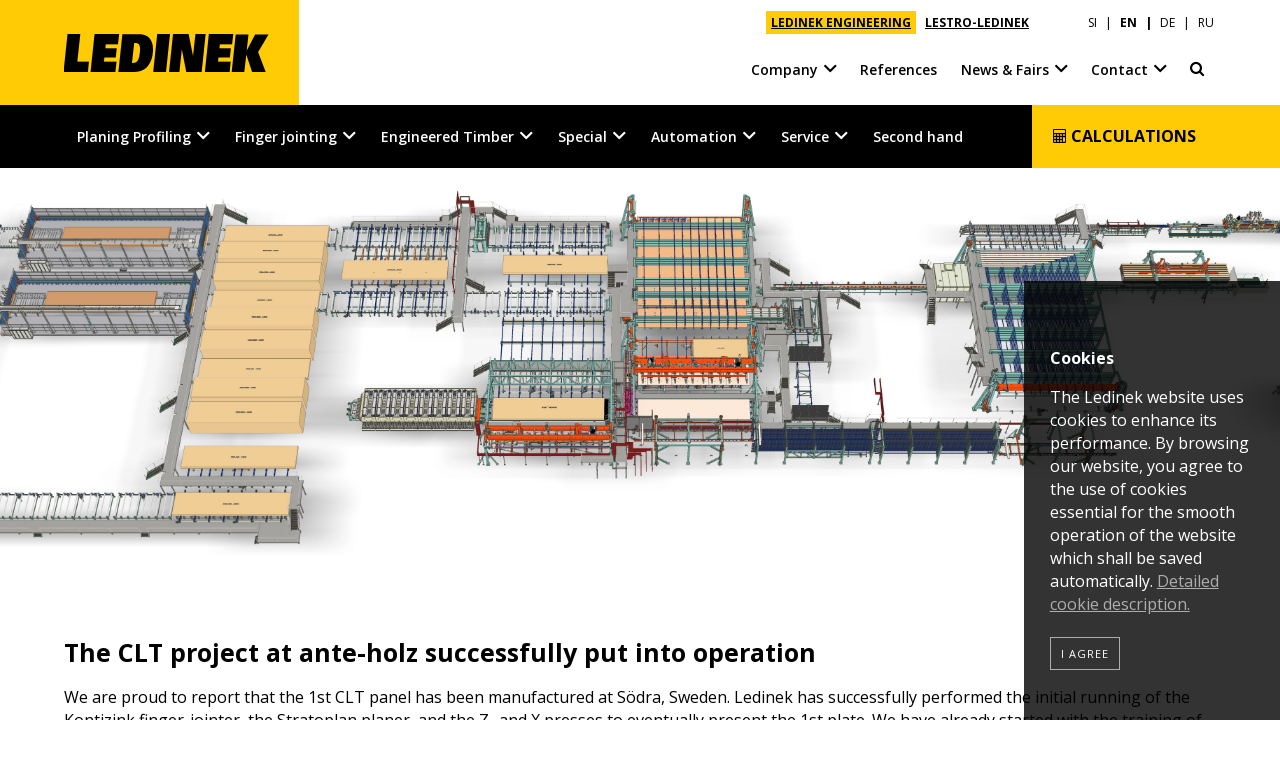

--- FILE ---
content_type: text/html; charset=UTF-8
request_url: https://www.ledinek.com/1st-clt-panel-at-sodra-new-clt-facility-project-has-been-manufactured
body_size: 22480
content:
<!DOCTYPE html>
<html lang="en">
<head>
    <meta charset="utf-8">
    <meta http-equiv="X-UA-Compatible" content="IE=edge">

    <meta name="viewport" content="width=device-width">

    <link rel="preconnect" href="https://fonts.googleapis.com">
    <link rel="preconnect" href="https://fonts.gstatic.com" crossorigin>
    <link href="https://fonts.googleapis.com/css2?family=Open+Sans:ital,wght@0,400;0,600;0,700;1,400;1,600;1,700&amp;display=swap" rel="stylesheet">

    <link rel="apple-touch-icon" sizes="152x152" href="/resource/icons/apple-touch-icon-152x152.png" />
<link rel="apple-touch-icon" sizes="144x144" href="/resource/icons/apple-touch-icon-144x144.png" />
<link rel="apple-touch-icon" sizes="120x120" href="/resource/icons/apple-touch-icon-120x120.png" />
<link rel="apple-touch-icon" sizes="114x114" href="/resource/icons/apple-touch-icon-114x114.png" />
<link rel="apple-touch-icon" sizes="76x76" href="/resource/icons/apple-touch-icon-76x76.png" />
<link rel="apple-touch-icon" sizes="72x72" href="/resource/icons/apple-touch-icon-72x72.png" />
<link rel="apple-touch-icon" sizes="60x60" href="/resource/icons/apple-touch-icon-60x60.png" />
<link rel="apple-touch-icon" sizes="57x57" href="/resource/icons/apple-touch-icon-57x57.png" />
<link rel="icon" type="image/png" href="/resource/icons/favicon-196x196.png" sizes="196x196" />
<link rel="icon" type="image/png" href="/resource/icons/favicon-128.png" sizes="128x128" />
<link rel="icon" type="image/png" href="/resource/icons/favicon-96x96.png" sizes="96x96" />
<link rel="icon" type="image/png" href="/resource/icons/favicon-32x32.png" sizes="32x32" />
<link rel="icon" type="image/png" href="/resource/icons/favicon-16x16.png" sizes="16x16" />
<meta name="application-name" content="Ledinek"/>
<meta name="msapplication-TileColor" content="#dddddd" />
<meta name="msapplication-square310x310logo" content="/resource/icons/mstile-310x310.png" />
<meta name="msapplication-wide310x150logo" content="/resource/icons/mstile-310x150.png" />
<meta name="msapplication-square150x150logo" content="/resource/icons/mstile-150x150.png" />
<meta name="msapplication-TileImage" content="/resource/icons/mstile-144x144.png" />
<meta name="msapplication-square70x70logo" content="/resource/icons/mstile-70x70.png" />
<link rel="shortcut icon" type="image/x-icon" href="/favicon.ico">    <link rel="alternate" hreflang="sl" href="https://www.ledinek.com/prva-clt-plosca-pri-svedski-sodri-f2-je-izdelana" />
<link rel="alternate" hreflang="en" href="https://www.ledinek.com/1st-clt-panel-at-sodra-new-clt-facility-project-has-been-manufactured" />
<link rel="alternate" hreflang="de" href="https://www.ledinek.com/die-1-bsp-platte-wurde-gepresst-im-neuen-bsp-werk-bei-sodra" />

    <script type="text/javascript" src="//www.ledinek.com/generated/d7b75c4a77df0dfd83df52f4a4f0ad8596e51ffa.js"></script>    <script type="text/javascript">
                    var COOKIES_STATE = "ask";
                $(document).ready(function() {
            $.ajaxSetup({headers: {'X-CSRF-TOKEN': "FXWAcyc76LGBQhhlB6CSww6DLz9aBrThmWsBYA50"}});
        });
    </script>

        <title>1st  CLT Panel at Södra new CLT facility project has been manufactured | Ledinek</title>
    
<meta name="description" content="We are proud to report that the 1st CLT panel has been manufactured at Södra, Sweden. Ledinek has successfully performed the initial running of the Kontizink finger-jointer, the Stratoplan planer, and the Z- and X presses" />
<meta name="keywords" content="Södra BSP CLT line kallesoe homag weinig minda xlam" />
<meta name="robots" content="index,follow" />
<link rel="stylesheet" href="//www.ledinek.com/generated/72e778ced9e384ac238a1f624b142961e644220c.css" />
<script type="text/javascript" src="//www.ledinek.com/generated/35572a9d1a05ffb12c635ca76205f4649106e6cc.js"></script>
</head>
<body class="lang-en subpage">

<div class="cbox cookie-bar">
                    <form action="https://www.ledinek.com/cookies-change-state/903" method="post" class="inner">
                        <p class="title"><strong>Cookies</strong></p>
                        <p class="description">The Ledinek website uses cookies to enhance its performance. By browsing our website, you agree to the use of cookies essential for the smooth operation of the website which shall be saved automatically. <a href="https://www.ledinek.com/cookies">Detailed cookie description.</a></p>
                        <p class="btns">
                            <button type="submit" class="btn-submit" value="1">I agree</button>
                                                    </p>
                    </form>
                </div>
<header>
    <div class="cbox" id="top-head">
        <div class="inner clearfix">

            <div class="header-menus">
                <div class="clearfix">
                    <div class="company-links">                        <a href="https://www.ledinek.com/" class="active">LEDINEK ENGINEERING</a>
                                            <a href="https://www.lestro-ledinek.com/">LESTRO-LEDINEK</a>
                    </div>                    <div class="language">            <a href="https://www.ledinek.com/prva-clt-plosca-pri-svedski-sodri-f2-je-izdelana">SI</a>
                    <a href="https://www.ledinek.com/1st-clt-panel-at-sodra-new-clt-facility-project-has-been-manufactured" class="active">EN</a>
                    <a href="https://www.ledinek.com/die-1-bsp-platte-wurde-gepresst-im-neuen-bsp-werk-bei-sodra">DE</a>
                    <a href="https://www.ledinek.com/ru">RU</a>
        </div>                </div>
            </div>

            <div class="logo">
                <a href="https://www.ledinek.com/">
                    <i class="ledinek-logo"></i>
                </a>
            </div>

            <div class="contact-head"><div class="vcard">                    <a href="tel:0038626130051" class="contact tel">
                        <i class="contact-icon ledinek-phone"></i>
                        <span>
                            <span class="contact-type">Call us</span>
                            <span class="contact-data">+386  2  61300 51</span>
                        </span>
                    </a>                    <a href="mailto:info@ledinek.com" class="contact email">
                        <i class="contact-icon ledinek-envelope-o"></i>
                        <span>
                            <span class="contact-type">E-Mail</span>
                            <span class="contact-data">info@ledinek.com</span>
                        </span>
                    </a></div></div>
            <nav id="top-menu"><ul class="clearfix"><li class="has-submenu">
                                        <a href="#" class="submenu-btn"><i class="ledinek-angle-down"></i><i class="ledinek-angle-up"></i></a>
                                        <a href="https://www.ledinek.com/about-us">Company</a>
                                        <div class="rel-abs">
                                            <div class="rel-pos"><ul><li>
                                        <a href="https://www.ledinek.com/about-us">About us</a>
                                    </li><li>
                                        <a href="https://www.ledinek.com/ledinek-worldwide">Ledinek Worldwide</a>
                                    </li><li>
                                        <a href="https://www.ledinek.com/innovations-and-excellency">Innovations and excellency</a>
                                    </li><li>
                                        <a href="https://www.ledinek.com/social-responsibility">Social responsibility</a>
                                    </li><li class="has-submenu">
                                        <a href="#" class="submenu-btn"><i class="ledinek-angle-down"></i><i class="ledinek-angle-up"></i></a>
                                        <a href="https://www.ledinek.com/global-provider">History / Milestones</a>
                                        <div class="rel-abs">
                                            <div class="rel-pos"><ul><li>
                                        <a href="https://www.ledinek.com/the-beginnings">The beginnings</a>
                                    </li><li>
                                        <a href="https://www.ledinek.com/launching-the-manufacture">Launching the manufacture</a>
                                    </li><li>
                                        <a href="https://www.ledinek.com/global-provider">Global provider</a>
                                    </li></ul></div>
                                        </div>
                                    </li><li>
                                        <a href="https://www.ledinek.com/jobs-careers">Jobs &amp; Careers</a>
                                    </li><li class="has-submenu">
                                        <a href="#" class="submenu-btn"><i class="ledinek-angle-down"></i><i class="ledinek-angle-up"></i></a>
                                        <a href="https://www.ledinek.com/downloads">Downloads</a>
                                        <div class="rel-abs">
                                            <div class="rel-pos"><ul><li>
                                        <a href="https://www.ledinek.com/downloads">Brochures</a>
                                    </li><li>
                                        <a href="https://www.ledinek.com/certificates-logo">Certificates, Logo</a>
                                    </li></ul></div>
                                        </div>
                                    </li><li>
                                        <a href="https://www.ledinek.com/en-teamviewer">TeamViewer</a>
                                    </li><li>
                                        <a href="https://www.ledinek.com/general-terms-of-purchase">General Terms Of Purchase</a>
                                    </li></ul></div>
                                        </div>
                                    </li><li>
                                        <a href="https://www.ledinek.com/references">References</a>
                                    </li><li class="has-submenu">
                                        <a href="#" class="submenu-btn"><i class="ledinek-angle-down"></i><i class="ledinek-angle-up"></i></a>
                                        <a href="https://www.ledinek.com/news">News &amp; Fairs</a>
                                        <div class="rel-abs">
                                            <div class="rel-pos"><ul><li>
                                        <a href="https://www.ledinek.com/news">News</a>
                                    </li><li>
                                        <a href="https://www.ledinek.com/upcoming-fairs">Upcoming fairs</a>
                                    </li></ul></div>
                                        </div>
                                    </li><li class="has-submenu to-right">
                                        <a href="#" class="submenu-btn"><i class="ledinek-angle-down"></i><i class="ledinek-angle-up"></i></a>
                                        <a href="https://www.ledinek.com/our-team">Contact</a>
                                        <div class="rel-abs">
                                            <div class="rel-pos"><ul><li>
                                        <a href="https://www.ledinek.com/our-team">Our team</a>
                                    </li><li>
                                        <a href="https://www.ledinek.com/team-lestro">Team - Lestro</a>
                                    </li><li>
                                        <a href="https://www.ledinek.com/service-contacts">Service contacts</a>
                                    </li><li class="has-submenu">
                                        <a href="#" class="submenu-btn"><i class="ledinek-angle-down"></i><i class="ledinek-angle-up"></i></a>
                                        <a href="https://www.ledinek.com/find-your-representative">Find your representative</a>
                                        <div class="rel-abs">
                                            <div class="rel-pos"><ul><li>
                                        <a href="https://www.ledinek.com/find-your-representative#europe">Europe</a>
                                    </li><li>
                                        <a href="https://www.ledinek.com/find-your-representative#world">World</a>
                                    </li></ul></div>
                                        </div>
                                    </li></ul></div>
                                        </div>
                                    </li><li class="top-head-search">
                                            <a href="https://www.ledinek.com/planer-search"><i class="ledinek-search-2"></i></a>
                                        </li></ul></nav>
        </div>

    </div>

    <div class="cbox" id="head">
        <div class="inner clearfix">
            <div id="menu-btn">
                <a href="#"><i class="ledinek-menu"></i></a>
            </div>

            <nav id="main-menu" class="clearfix"><ul class="clearfix"><li class="has-submenu">
                                    <a href="#" class="submenu-btn"><i class="ledinek-angle-down"></i><i class="ledinek-angle-up"></i></a>
                                    <a href="https://www.ledinek.com/planing-profiling">Planing Profiling</a><div class="rel-abs">
                                            <div class="rel-pos">
                                                <div class="main-menu-bg">
                                                    <div class="inner"><ul><li class="has-submenu single-subgroup">
                                    <a href="#" class="submenu-btn"><i class="ledinek-angle-down"></i><i class="ledinek-angle-up"></i></a>
                                    <a href="https://www.ledinek.com/planing-profiling#lines">Lines</a><ul><li class="has-submenu">
                                    <a href="#" class="submenu-btn"><i class="ledinek-angle-down"></i><i class="ledinek-angle-up"></i></a>
                                    <a href="https://www.ledinek.com/planing-profiling#planer-mills">Planer mills</a><ul><li>
                                    <a href="https://www.ledinek.com/planer-mill-250-mmin">Planer mill</a>
                                </li><li>
                                    <a href="https://www.ledinek.com/planing-sorting-line-300-mmin">Sorting line</a>
                                </li><li>
                                    <a href="https://www.ledinek.com/sorting-line-for-sepa-finland">Sorting line 120 m/min</a>
                                </li><li>
                                    <a href="https://www.ledinek.com/planing-line-for-solis-timber">Planing line 100 pcs/min</a>
                                </li></ul></li></ul></li><li class="has-submenu">
                                    <a href="#" class="submenu-btn"><i class="ledinek-angle-down"></i><i class="ledinek-angle-up"></i></a>
                                    <a href="https://www.ledinek.com/planing-profiling#machines">Machines</a><ul class="columns-4"><li class="has-submenu">
                                    <a href="#" class="submenu-btn"><i class="ledinek-angle-down"></i><i class="ledinek-angle-up"></i></a>
                                    <a href="https://www.ledinek.com/planing-profiling#stratoplan">Stratoplan</a><ul><li>
                                    <a href="https://www.ledinek.com/stratoplan-s300-s750">S300 / S750</a>
                                </li><li>
                                    <a href="https://www.ledinek.com/stratoplan-s1200">S1200</a>
                                </li></ul></li><li class="has-submenu">
                                    <a href="#" class="submenu-btn"><i class="ledinek-angle-down"></i><i class="ledinek-angle-up"></i></a>
                                    <a href="https://www.ledinek.com/planing-profiling#superplan">Superplan</a><ul><li>
                                    <a href="https://www.ledinek.com/superplan-s150-s400">S150 / S400</a>
                                </li><li>
                                    <a href="https://www.ledinek.com/superplan-b-s60-s120">B S60 / S120</a>
                                </li></ul></li><li class="has-submenu">
                                    <a href="#" class="submenu-btn"><i class="ledinek-angle-down"></i><i class="ledinek-angle-up"></i></a>
                                    <a href="https://www.ledinek.com/planing-profiling#multiplan">Multiplan</a><ul><li>
                                    <a href="https://www.ledinek.com/multiplan-s150-s250">S150 / S250</a>
                                </li></ul></li><li class="has-submenu">
                                    <a href="#" class="submenu-btn"><i class="ledinek-angle-down"></i><i class="ledinek-angle-up"></i></a>
                                    <a href="https://www.ledinek.com/planing-profiling#superles">Superles</a><ul><li>
                                    <a href="https://www.ledinek.com/superles-400-600">400 / 600</a>
                                </li><li>
                                    <a href="https://www.ledinek.com/superles-1000-1300">1000 / 1300</a>
                                </li><li>
                                    <a href="https://www.ledinek.com/superles-2300-2600">2300 / 2600</a>
                                </li><li>
                                    <a href="https://www.ledinek.com/en-superles-3000">3000</a>
                                </li></ul></li><li class="has-submenu">
                                    <a href="#" class="submenu-btn"><i class="ledinek-angle-down"></i><i class="ledinek-angle-up"></i></a>
                                    <a href="https://www.ledinek.com/planing-profiling#europlan">Europlan</a><ul><li>
                                    <a href="https://www.ledinek.com/europlan-300-400-600">300 / 400 / 600</a>
                                </li><li>
                                    <a href="https://www.ledinek.com/europlan-1000-1300">1000 / 1300</a>
                                </li></ul></li><li class="has-submenu">
                                    <a href="#" class="submenu-btn"><i class="ledinek-angle-down"></i><i class="ledinek-angle-up"></i></a>
                                    <a href="https://www.ledinek.com/planing-profiling#x-form">X-Form</a><ul><li>
                                    <a href="https://www.ledinek.com/x-form">X-Form 3600</a>
                                </li></ul></li><li class="has-submenu">
                                    <a href="#" class="submenu-btn"><i class="ledinek-angle-down"></i><i class="ledinek-angle-up"></i></a>
                                    <a href="https://www.ledinek.com/planing-profiling#rotoles">Rotoles</a><ul><li>
                                    <a href="https://www.ledinek.com/rotoles-d">Rotoles D</a>
                                </li><li>
                                    <a href="https://www.ledinek.com/rotoles-s">Rotoles S</a>
                                </li></ul></li><li class="has-submenu">
                                    <a href="#" class="submenu-btn"><i class="ledinek-angle-down"></i><i class="ledinek-angle-up"></i></a>
                                    <a href="https://www.ledinek.com/planing-profiling#splitcut">Splitcut</a><ul><li>
                                    <a href="https://www.ledinek.com/splitcut-200">200</a>
                                </li><li>
                                    <a href="https://www.ledinek.com/splitcut-160">160</a>
                                </li></ul></li><li class="has-submenu">
                                    <a href="#" class="submenu-btn"><i class="ledinek-angle-down"></i><i class="ledinek-angle-up"></i></a>
                                    <a href="https://www.ledinek.com/planing-profiling#auxiliary-equipment">Auxiliary equipment</a><ul><li>
                                    <a href="https://www.ledinek.com/gml-tool-grinders">GML 700 / 1400</a>
                                </li><li>
                                    <a href="https://www.ledinek.com/tool-measuring-system">Tool measuring</a>
                                </li><li>
                                    <a href="https://www.ledinek.com/tools-more">Tools</a>
                                </li></ul></li></ul></li></ul></div>
                                                </div>
                                            </div>
                                        </div></li><li class="has-submenu">
                                    <a href="#" class="submenu-btn"><i class="ledinek-angle-down"></i><i class="ledinek-angle-up"></i></a>
                                    <a href="https://www.ledinek.com/finger-jointing">Finger jointing</a><div class="rel-abs">
                                            <div class="rel-pos">
                                                <div class="main-menu-bg">
                                                    <div class="inner"><ul><li class="has-submenu single-subgroup">
                                    <a href="#" class="submenu-btn"><i class="ledinek-angle-down"></i><i class="ledinek-angle-up"></i></a>
                                    <a href="https://www.ledinek.com/finger-jointing#lines">Lines</a><ul><li class="has-submenu">
                                    <a href="#" class="submenu-btn"><i class="ledinek-angle-down"></i><i class="ledinek-angle-up"></i></a>
                                    <a href="https://www.ledinek.com/finger-jointing#solid-finger-jointed-timber-lines">Solid finger jointed timber lines</a><ul><li>
                                    <a href="https://www.ledinek.com/finger-jointing-line-for-stora-enso">Finger jointing 5000 m/h</a>
                                </li><li>
                                    <a href="https://www.ledinek.com/constructional-timber-line-12-joints">KVH 12</a>
                                </li><li>
                                    <a href="https://www.ledinek.com/constructional-timber-line-18-joints">KVH 18</a>
                                </li></ul></li></ul></li><li class="has-submenu">
                                    <a href="#" class="submenu-btn"><i class="ledinek-angle-down"></i><i class="ledinek-angle-up"></i></a>
                                    <a href="https://www.ledinek.com/finger-jointing#machines">Machines</a><ul class="columns-4"><li class="has-submenu">
                                    <a href="#" class="submenu-btn"><i class="ledinek-angle-down"></i><i class="ledinek-angle-up"></i></a>
                                    <a href="https://www.ledinek.com/finger-jointing#eurozink-compact">Eurozink Compact</a><ul><li>
                                    <a href="https://www.ledinek.com/eurozink-compact-800">Compact 800</a>
                                </li><li>
                                    <a href="https://www.ledinek.com/en-eurozink-compact-1000">Compact 1000</a>
                                </li></ul></li><li class="has-submenu">
                                    <a href="#" class="submenu-btn"><i class="ledinek-angle-down"></i><i class="ledinek-angle-up"></i></a>
                                    <a href="https://www.ledinek.com/finger-jointing#eurozink">Eurozink</a><ul><li>
                                    <a href="https://www.ledinek.com/eurozink-1500">Eurozink 1500</a>
                                </li><li>
                                    <a href="https://www.ledinek.com/eurozink-h-1500">Eurozink H 1500</a>
                                </li></ul></li><li class="has-submenu">
                                    <a href="#" class="submenu-btn"><i class="ledinek-angle-down"></i><i class="ledinek-angle-up"></i></a>
                                    <a href="https://www.ledinek.com/finger-jointing#kontizink-medium-vertical">Kontizink medium vertical</a><ul><li>
                                    <a href="https://www.ledinek.com/kontizink-m-3000">Kontizink M 3000</a>
                                </li><li>
                                    <a href="https://www.ledinek.com/kontizink-m-4000">Kontizink M 4000</a>
                                </li></ul></li><li class="has-submenu">
                                    <a href="#" class="submenu-btn"><i class="ledinek-angle-down"></i><i class="ledinek-angle-up"></i></a>
                                    <a href="https://www.ledinek.com/finger-jointing#kontizink-medium-horizontal">Kontizink medium horizontal</a><ul><li>
                                    <a href="https://www.ledinek.com/kontizink-hm-3000">Kontizink HM 3000</a>
                                </li><li>
                                    <a href="https://www.ledinek.com/kontizink-hm-4000">Kontizink HM 4000</a>
                                </li></ul></li><li class="has-submenu">
                                    <a href="#" class="submenu-btn"><i class="ledinek-angle-down"></i><i class="ledinek-angle-up"></i></a>
                                    <a href="https://www.ledinek.com/finger-jointing#kontizink-cycle-vertical">Kontizink cycle vertical</a><ul><li>
                                    <a href="https://www.ledinek.com/kontizink-1600">Kontizink 1600</a>
                                </li><li>
                                    <a href="https://www.ledinek.com/kontizink-k-1600">Kontizink K 1600</a>
                                </li><li>
                                    <a href="https://www.ledinek.com/kontizink-2000">Kontizink 2000</a>
                                </li><li>
                                    <a href="https://www.ledinek.com/kontizink-2500">Kontizink 2500</a>
                                </li></ul></li><li class="has-submenu">
                                    <a href="#" class="submenu-btn"><i class="ledinek-angle-down"></i><i class="ledinek-angle-up"></i></a>
                                    <a href="https://www.ledinek.com/finger-jointing#kontizink-cycle-horizontal">Kontizink cycle horizontal</a><ul><li>
                                    <a href="https://www.ledinek.com/kontizink-h-1700">Kontizink H 1700</a>
                                </li><li>
                                    <a href="https://www.ledinek.com/kontizink-h-2400">Kontizink H 2400</a>
                                </li></ul></li><li class="has-submenu">
                                    <a href="#" class="submenu-btn"><i class="ledinek-angle-down"></i><i class="ledinek-angle-up"></i></a>
                                    <a href="https://www.ledinek.com/finger-jointing#kontizink-vertical">Kontizink vertical</a><ul><li>
                                    <a href="https://www.ledinek.com/kontizink-3000">Kontizink 3000</a>
                                </li><li>
                                    <a href="https://www.ledinek.com/kontizink-4000">Kontizink 4000</a>
                                </li><li>
                                    <a href="https://www.ledinek.com/kontizink-5000">Kontizink 5000</a>
                                </li></ul></li><li class="has-submenu">
                                    <a href="#" class="submenu-btn"><i class="ledinek-angle-down"></i><i class="ledinek-angle-up"></i></a>
                                    <a href="https://www.ledinek.com/finger-jointing#kontizink-horizontal">Kontizink horizontal</a><ul><li>
                                    <a href="https://www.ledinek.com/kontizink-h-3000">Kontizink H 3000</a>
                                </li><li>
                                    <a href="https://www.ledinek.com/kontizink-h-4000">Kontizink H 4000</a>
                                </li><li>
                                    <a href="https://www.ledinek.com/en-kontizink-h-5000">Kontizink H 5000</a>
                                </li></ul></li><li class="has-submenu">
                                    <a href="#" class="submenu-btn"><i class="ledinek-angle-down"></i><i class="ledinek-angle-up"></i></a>
                                    <a href="https://www.ledinek.com/finger-jointing#x-cut">X-CUT</a><ul><li>
                                    <a href="https://www.ledinek.com/x-cut-s400-s400-l-s300-s300-xl">X-Cut</a>
                                </li></ul></li></ul></li></ul></div>
                                                </div>
                                            </div>
                                        </div></li><li class="has-submenu">
                                    <a href="#" class="submenu-btn"><i class="ledinek-angle-down"></i><i class="ledinek-angle-up"></i></a>
                                    <a href="https://www.ledinek.com/engineered-timber">Engineered Timber</a><div class="rel-abs">
                                            <div class="rel-pos">
                                                <div class="main-menu-bg">
                                                    <div class="inner"><ul><li class="has-submenu single-subgroup">
                                    <a href="#" class="submenu-btn"><i class="ledinek-angle-down"></i><i class="ledinek-angle-up"></i></a>
                                    <a href="https://www.ledinek.com/engineered-timber#lines">Lines</a><ul class="columns-2"><li class="has-submenu">
                                    <a href="#" class="submenu-btn"><i class="ledinek-angle-down"></i><i class="ledinek-angle-up"></i></a>
                                    <a href="https://www.ledinek.com/engineered-timber#clt-lines">CLT lines</a><ul><li>
                                    <a href="https://www.ledinek.com/clt-production-line-latvia">CLT Latvia</a>
                                </li><li>
                                    <a href="https://www.ledinek.com/clt-production-line-japan">CLT Japan</a>
                                </li><li>
                                    <a href="https://www.ledinek.com/clt-production-line-australia">CLT Australia</a>
                                </li><li>
                                    <a href="https://www.ledinek.com/clt-production-line-france">CLT France</a>
                                </li><li>
                                    <a href="https://www.ledinek.com/clt-production-line-norway">CLT Norway</a>
                                </li><li>
                                    <a href="https://www.ledinek.com/pilot-clt-production-line-in-sweden">CLT Sweden</a>
                                </li><li>
                                    <a href="https://www.ledinek.com/clt-production-line-in-ukraine" target="_blank">CLT Ukraine</a>
                                </li><li>
                                    <a href="https://www.ledinek.com/clt-line-in-germany">CLT Binder DE</a>
                                </li><li>
                                    <a href="https://www.ledinek.com/clt-production-line-in-canada">CLT Canada</a>
                                </li><li>
                                    <a href="https://www.ledinek.com/clt-production-line-in-russia">CLT Russia</a>
                                </li><li>
                                    <a href="https://www.ledinek.com/cross-laminated-timber-plant-at-ante-in-germany">CLT Ante DE</a>
                                </li><li>
                                    <a href="https://www.ledinek.com/standard-cross-laminated-timber-plant-in-portugal">CLT Portugal</a>
                                </li><li>
                                    <a href="https://www.ledinek.com/volume-clt-production-line-in-sweden">CLT Sweden 2</a>
                                </li><li>
                                    <a href="https://www.ledinek.com/clt-production-for-mayr-melnhof-in-leoben">CLT MM Leoben</a>
                                </li><li>
                                    <a href="https://www.ledinek.com/arboreal-the-only-mass-timber-plant-in-uruguay-and-one-of-the-largest-in-latin-america">CLT / GLT  Uruguay</a>
                                </li><li>
                                    <a href="https://www.ledinek.com/complete-clt-facility-installed-at-mosser">CLT Mosser Austria</a>
                                </li><li>
                                    <a href="https://www.ledinek.com/compact-clt-production-plant-for-holzbau-driendl">CLT Driendl DE</a>
                                </li><li>
                                    <a href="https://www.ledinek.com/turnkey-production-of-cross-laminated-panels">CLT Stilles SI</a>
                                </li><li>
                                    <a href="https://www.ledinek.com/complete-clt-production-line-for-schilliger-bois">CLT Schilliger FR</a>
                                </li></ul></li><li class="has-submenu">
                                    <a href="#" class="submenu-btn"><i class="ledinek-angle-down"></i><i class="ledinek-angle-up"></i></a>
                                    <a href="https://www.ledinek.com/engineered-timber#glulam-lines">GLT lines</a><ul><li>
                                    <a href="https://www.ledinek.com/glulam-line">GLT Lines</a>
                                </li><li>
                                    <a href="https://www.ledinek.com/glt-moelven-toreboda">GLT Sweden</a>
                                </li><li>
                                    <a href="https://www.ledinek.com/glt-uab-jures-medis">GLT Lithuania</a>
                                </li><li>
                                    <a href="https://www.ledinek.com/glt-production-line-in-austria">GLT Austria</a>
                                </li><li>
                                    <a href="https://www.ledinek.com/complete-glt-manufacturing-facility-for-koles-in-slovenia">GLT Slovenia</a>
                                </li><li>
                                    <a href="https://www.ledinek.com/glt-allrounder-for-customer-in-poland">GLT Poland</a>
                                </li></ul></li><li class="has-submenu">
                                    <a href="#" class="submenu-btn"><i class="ledinek-angle-down"></i><i class="ledinek-angle-up"></i></a>
                                    <a href="https://www.ledinek.com/engineered-timber#solid-finger-jointed-timber-lines">KVH lines</a><ul><li>
                                    <a href="https://www.ledinek.com/constructional-timber-line-12-joints">KVH lines</a>
                                </li></ul></li></ul></li><li class="has-submenu">
                                    <a href="#" class="submenu-btn"><i class="ledinek-angle-down"></i><i class="ledinek-angle-up"></i></a>
                                    <a href="https://www.ledinek.com/engineered-timber#machines">Machines</a><ul class="columns-4"><li class="has-submenu">
                                    <a href="#" class="submenu-btn"><i class="ledinek-angle-down"></i><i class="ledinek-angle-up"></i></a>
                                    <a href="https://www.ledinek.com/engineered-timber#x-press">X-Press</a><ul><li>
                                    <a href="https://www.ledinek.com/x-press">X-Press</a>
                                </li><li>
                                    <a href="https://www.ledinek.com/xe-press">XE-Press</a>
                                </li><li>
                                    <a href="https://www.ledinek.com/xm-press">XM-Press</a>
                                </li><li>
                                    <a href="https://www.ledinek.com/en-xs-press">XS-Press</a>
                                </li><li>
                                    <a href="https://www.ledinek.com/en-xt-press">XT-Press</a>
                                </li></ul></li><li class="has-submenu">
                                    <a href="#" class="submenu-btn"><i class="ledinek-angle-down"></i><i class="ledinek-angle-up"></i></a>
                                    <a href="https://www.ledinek.com/engineered-timber#z-press">Z-Press</a><ul><li>
                                    <a href="https://www.ledinek.com/z-press">Z-Press</a>
                                </li><li>
                                    <a href="https://www.ledinek.com/en-z-press-cl">Z-Press CL</a>
                                </li><li>
                                    <a href="https://www.ledinek.com/z-press-super">Z-Press Super</a>
                                </li></ul></li><li class="has-submenu">
                                    <a href="#" class="submenu-btn"><i class="ledinek-angle-down"></i><i class="ledinek-angle-up"></i></a>
                                    <a href="https://www.ledinek.com/engineered-timber#unipress">Unipress</a><ul><li>
                                    <a href="https://www.ledinek.com/unipress#unipress">Unipress</a>
                                </li></ul></li><li class="has-submenu">
                                    <a href="#" class="submenu-btn"><i class="ledinek-angle-down"></i><i class="ledinek-angle-up"></i></a>
                                    <a href="https://www.ledinek.com/engineered-timber#rotopress">Rotopress</a><ul><li>
                                    <a href="https://www.ledinek.com/rotopress">Rotopress</a>
                                </li></ul></li><li class="has-submenu">
                                    <a href="#" class="submenu-btn"><i class="ledinek-angle-down"></i><i class="ledinek-angle-up"></i></a>
                                    <a href="https://www.ledinek.com/engineered-timber#maxipress">Maxipress</a><ul><li>
                                    <a href="https://www.ledinek.com/maxipress">Maxipress</a>
                                </li></ul></li><li class="has-submenu">
                                    <a href="#" class="submenu-btn"><i class="ledinek-angle-down"></i><i class="ledinek-angle-up"></i></a>
                                    <a href="https://www.ledinek.com/engineered-timber#flexipress">Flexipress</a><ul><li>
                                    <a href="https://www.ledinek.com/flexipress">Flexipress</a>
                                </li><li>
                                    <a href="https://www.ledinek.com/flexipress-column">Flexipress Column</a>
                                </li><li>
                                    <a href="https://www.ledinek.com/flexipress-camber">Flexipress Camber</a>
                                </li></ul></li><li class="has-submenu">
                                    <a href="#" class="submenu-btn"><i class="ledinek-angle-down"></i><i class="ledinek-angle-up"></i></a>
                                    <a href="https://www.ledinek.com/engineered-timber#hyperpress">Hyperpress</a><ul><li>
                                    <a href="https://www.ledinek.com/hyperpress">Hyperpress</a>
                                </li><li>
                                    <a href="https://www.ledinek.com/hyperpress-n">Hyperpress-N</a>
                                </li></ul></li><li class="has-submenu">
                                    <a href="#" class="submenu-btn"><i class="ledinek-angle-down"></i><i class="ledinek-angle-up"></i></a>
                                    <a href="https://www.ledinek.com/engineered-timber#polypress">Polypress</a><ul><li>
                                    <a href="https://www.ledinek.com/polypress">Polypress</a>
                                </li></ul></li><li class="has-submenu">
                                    <a href="#" class="submenu-btn"><i class="ledinek-angle-down"></i><i class="ledinek-angle-up"></i></a>
                                    <a href="https://www.ledinek.com/engineered-timber#hf-press">HF-Press</a><ul><li>
                                    <a href="https://www.ledinek.com/hf-press">HF-Press</a>
                                </li></ul></li><li class="has-submenu">
                                    <a href="#" class="submenu-btn"><i class="ledinek-angle-down"></i><i class="ledinek-angle-up"></i></a>
                                    <a href="https://www.ledinek.com/engineered-timber#htbs">HTBS</a><ul><li>
                                    <a href="https://www.ledinek.com/htbs">HTBS</a>
                                </li></ul></li><li class="has-submenu">
                                    <a href="#" class="submenu-btn"><i class="ledinek-angle-down"></i><i class="ledinek-angle-up"></i></a>
                                    <a href="https://www.ledinek.com/engineered-timber#lks">LKS</a><ul><li>
                                    <a href="https://www.ledinek.com/xl-cut-1300#XL-Cut 1300">XL-Cut 1300</a>
                                </li><li>
                                    <a href="https://www.ledinek.com/xxl-cut-1300">XXL-Cut 1300</a>
                                </li><li>
                                    <a href="https://www.ledinek.com/lks-600-1000-1300">LKS</a>
                                </li></ul></li></ul></li></ul></div>
                                                </div>
                                            </div>
                                        </div></li><li class="has-submenu">
                                    <a href="#" class="submenu-btn"><i class="ledinek-angle-down"></i><i class="ledinek-angle-up"></i></a>
                                    <a href="https://www.ledinek.com/special">Special</a><div class="rel-abs">
                                            <div class="rel-pos">
                                                <div class="main-menu-bg">
                                                    <div class="inner"><ul><li class="has-submenu">
                                    <a href="#" class="submenu-btn"><i class="ledinek-angle-down"></i><i class="ledinek-angle-up"></i></a>
                                    <a href="https://www.ledinek.com/special#machines">Machines</a><ul class="columns-4"><li class="has-submenu">
                                    <a href="#" class="submenu-btn"><i class="ledinek-angle-down"></i><i class="ledinek-angle-up"></i></a>
                                    <a href="https://www.ledinek.com/special#dekoplan">Dekoplan</a><ul><li>
                                    <a href="https://www.ledinek.com/dekoplan">Dekoplan</a>
                                </li></ul></li><li class="has-submenu">
                                    <a href="#" class="submenu-btn"><i class="ledinek-angle-down"></i><i class="ledinek-angle-up"></i></a>
                                    <a href="https://www.ledinek.com/special#rotoplast">Rotoplast</a><ul><li>
                                    <a href="https://www.ledinek.com/rotoplast">Rotoplast</a>
                                </li><li>
                                    <a href="https://www.ledinek.com/rotoplast-sheet-calibrating-line">Rotoplast sheet calibrating line</a>
                                </li></ul></li><li class="has-submenu">
                                    <a href="#" class="submenu-btn"><i class="ledinek-angle-down"></i><i class="ledinek-angle-up"></i></a>
                                    <a href="https://www.ledinek.com/special#cooperage-machines">Cooperage machines</a><ul><li>
                                    <a href="https://www.ledinek.com/cooperage-machines">Cooperage machines</a>
                                </li></ul></li></ul></li></ul></div>
                                                </div>
                                            </div>
                                        </div></li><li class="has-submenu">
                                    <a href="#" class="submenu-btn"><i class="ledinek-angle-down"></i><i class="ledinek-angle-up"></i></a>
                                    <a href="https://www.ledinek.com/automation-solutions">Automation</a><div class="rel-abs">
                                            <div class="rel-pos">
                                                <div class="main-menu-bg">
                                                    <div class="inner"><ul><li class="has-submenu">
                                    <a href="#" class="submenu-btn"><i class="ledinek-angle-down"></i><i class="ledinek-angle-up"></i></a>
                                    <a href="https://www.ledinek.com/automation-solutions#automation-solutions">Automation solutions</a><ul class="columns-6"><li class="has-submenu">
                                    <a href="#" class="submenu-btn"><i class="ledinek-angle-down"></i><i class="ledinek-angle-up"></i></a>
                                    <a href="https://www.ledinek.com/automation-solutions#industrial-plc-control">PLC control</a><ul><li>
                                    <a href="https://www.ledinek.com/industrial-plc-control">PLC controls</a>
                                </li></ul></li><li class="has-submenu">
                                    <a href="#" class="submenu-btn"><i class="ledinek-angle-down"></i><i class="ledinek-angle-up"></i></a>
                                    <a href="https://www.ledinek.com/automation-solutions#pc-process-control">PC Control</a><ul><li>
                                    <a href="https://www.ledinek.com/iplan-manager">iPlan Manager</a>
                                </li><li>
                                    <a href="https://www.ledinek.com/x-lam-manager">X-Lam Manager</a>
                                </li><li>
                                    <a href="https://www.ledinek.com/tool-manager">Tool Manager</a>
                                </li></ul></li><li class="has-submenu">
                                    <a href="#" class="submenu-btn"><i class="ledinek-angle-down"></i><i class="ledinek-angle-up"></i></a>
                                    <a href="https://www.ledinek.com/automation-solutions#destacking-systems">Destacking</a><ul><li>
                                    <a href="https://www.ledinek.com/tilting-de-stacking">Tilting</a>
                                </li><li>
                                    <a href="https://www.ledinek.com/vacuum-de-stacking">Vacuum</a>
                                </li></ul></li><li class="has-submenu">
                                    <a href="#" class="submenu-btn"><i class="ledinek-angle-down"></i><i class="ledinek-angle-up"></i></a>
                                    <a href="https://www.ledinek.com/automation-solutions#planer-infeed-and-outfeed-solutions">Planer infeed</a><ul><li>
                                    <a href="https://www.ledinek.com/optifeed">Optifeed</a>
                                </li><li>
                                    <a href="https://www.ledinek.com/powerfeed">Powerfeed</a>
                                </li><li>
                                    <a href="https://www.ledinek.com/outfeed-and-slow-down-belts">Slow down</a>
                                </li><li>
                                    <a href="https://www.ledinek.com/cross-transport">Cross transport</a>
                                </li></ul></li><li class="has-submenu">
                                    <a href="#" class="submenu-btn"><i class="ledinek-angle-down"></i><i class="ledinek-angle-up"></i></a>
                                    <a href="https://www.ledinek.com/automation-solutions#quality-grading">Quality grading</a><ul><li>
                                    <a href="https://www.ledinek.com/moisture-meter">Moisture Meter</a>
                                </li><li>
                                    <a href="https://www.ledinek.com/detection-of-cup-annual-rings">Cup detection</a>
                                </li><li>
                                    <a href="https://www.ledinek.com/visual-or-stress-grading">Scanner</a>
                                </li></ul></li><li class="has-submenu">
                                    <a href="#" class="submenu-btn"><i class="ledinek-angle-down"></i><i class="ledinek-angle-up"></i></a>
                                    <a href="https://www.ledinek.com/automation-solutions#marking-stations">Marking stations</a><ul><li>
                                    <a href="https://www.ledinek.com/defect-marking">Defect marking</a>
                                </li><li>
                                    <a href="https://www.ledinek.com/quality-marking">Quality marking</a>
                                </li></ul></li><li class="has-submenu">
                                    <a href="#" class="submenu-btn"><i class="ledinek-angle-down"></i><i class="ledinek-angle-up"></i></a>
                                    <a href="https://www.ledinek.com/automation-solutions#board-storage">Board storage</a><ul><li>
                                    <a href="https://www.ledinek.com/multi-tray-storage">Multi tray</a>
                                </li><li>
                                    <a href="https://www.ledinek.com/package-storage">Package</a>
                                </li></ul></li><li class="has-submenu">
                                    <a href="#" class="submenu-btn"><i class="ledinek-angle-down"></i><i class="ledinek-angle-up"></i></a>
                                    <a href="https://www.ledinek.com/automation-solutions#curing-storage-for-lamellas">Curing storage</a><ul><li>
                                    <a href="https://www.ledinek.com/floor-storage">Floor</a>
                                </li><li>
                                    <a href="https://www.ledinek.com/multi-level-storage">Film tray</a>
                                </li><li>
                                    <a href="https://www.ledinek.com/tray-storages-with-lug-chain">Lug chain</a>
                                </li></ul></li><li class="has-submenu">
                                    <a href="#" class="submenu-btn"><i class="ledinek-angle-down"></i><i class="ledinek-angle-up"></i></a>
                                    <a href="https://www.ledinek.com/automation-solutions#side-sweep-chains">Side sweep lug chains</a><ul><li>
                                    <a href="https://www.ledinek.com/rollcase-conveyor-with-side-sweep-lug-chain">Side sweep chain</a>
                                </li></ul></li><li class="has-submenu">
                                    <a href="#" class="submenu-btn"><i class="ledinek-angle-down"></i><i class="ledinek-angle-up"></i></a>
                                    <a href="https://www.ledinek.com/automation-solutions#lay-up-units-for-presses">Lay-up units</a><ul><li>
                                    <a href="https://www.ledinek.com/stacking-for-glulam-beams">For GLT</a>
                                </li><li>
                                    <a href="https://www.ledinek.com/stacking-for-cross-laminated-timber">For CLT</a>
                                </li></ul></li><li class="has-submenu">
                                    <a href="#" class="submenu-btn"><i class="ledinek-angle-down"></i><i class="ledinek-angle-up"></i></a>
                                    <a href="https://www.ledinek.com/automation-solutions#repairing-stations">Repairing stations</a><ul><li>
                                    <a href="https://www.ledinek.com/repair-station-with-longitudinal-feeding">Longitudinal</a>
                                </li><li>
                                    <a href="https://www.ledinek.com/repairing-stations-cross-feeding">Cross</a>
                                </li></ul></li><li class="has-submenu">
                                    <a href="#" class="submenu-btn"><i class="ledinek-angle-down"></i><i class="ledinek-angle-up"></i></a>
                                    <a href="https://www.ledinek.com/automation-solutions#multiple-crosscut-saws">Multiple Crosscut</a><ul><li>
                                    <a href="https://www.ledinek.com/multiple-crosscut-saws">Multiple saws</a>
                                </li></ul></li><li class="has-submenu">
                                    <a href="#" class="submenu-btn"><i class="ledinek-angle-down"></i><i class="ledinek-angle-up"></i></a>
                                    <a href="https://www.ledinek.com/automation-solutions#automatic-stackers">Automatic stackers</a><ul><li>
                                    <a href="https://www.ledinek.com/simple-stackers">Stacker</a>
                                </li><li>
                                    <a href="https://www.ledinek.com/high-capacity-stackers">Fast stacker</a>
                                </li></ul></li><li class="has-submenu">
                                    <a href="#" class="submenu-btn"><i class="ledinek-angle-down"></i><i class="ledinek-angle-up"></i></a>
                                    <a href="https://www.ledinek.com/automation-solutions#bundle-forming">Bundle forming</a><ul><li>
                                    <a href="https://www.ledinek.com/semi-automated-bundle-forming">Semi-automated</a>
                                </li><li>
                                    <a href="https://www.ledinek.com/bundling-solutions-for-laths">For laths</a>
                                </li><li>
                                    <a href="https://www.ledinek.com/bundling-for-boards-and-mouldings">For boards</a>
                                </li></ul></li><li class="has-submenu">
                                    <a href="#" class="submenu-btn"><i class="ledinek-angle-down"></i><i class="ledinek-angle-up"></i></a>
                                    <a href="https://www.ledinek.com/automation-solutions#packing-systems">Packing systems</a><ul><li>
                                    <a href="https://www.ledinek.com/strapping-systems-for-bundlepackages">Strapping</a>
                                </li><li>
                                    <a href="https://www.ledinek.com/film-wrapping-machine">Film wrapping</a>
                                </li><li>
                                    <a href="https://www.ledinek.com/foil-covering">Foil covering</a>
                                </li></ul></li><li class="has-submenu">
                                    <a href="#" class="submenu-btn"><i class="ledinek-angle-down"></i><i class="ledinek-angle-up"></i></a>
                                    <a href="https://www.ledinek.com/automation-solutions#components">Components</a><ul><li>
                                    <a href="https://www.ledinek.com/roll-conveyors">Roll conveyors</a>
                                </li><li>
                                    <a href="https://www.ledinek.com/wide-belt-conveyors">Wide belt</a>
                                </li><li>
                                    <a href="https://www.ledinek.com/chain-conveyors">Chain conveyors</a>
                                </li><li>
                                    <a href="https://www.ledinek.com/belt-conveyors">Belt conveyors</a>
                                </li><li>
                                    <a href="https://www.ledinek.com/lifting-table">Lifting table</a>
                                </li><li>
                                    <a href="https://www.ledinek.com/package-lift">Package lift</a>
                                </li><li>
                                    <a href="https://www.ledinek.com/elevating-conveyor">Elevating conveyor</a>
                                </li><li>
                                    <a href="https://www.ledinek.com/turning-device">Turning device</a>
                                </li><li>
                                    <a href="https://www.ledinek.com/special-conveyors">Special conveyors</a>
                                </li></ul></li><li class="has-submenu">
                                    <a href="#" class="submenu-btn"><i class="ledinek-angle-down"></i><i class="ledinek-angle-up"></i></a>
                                    <a href="https://www.ledinek.com/automation-solutions#safety-and-access-solutions">Safety and access</a><ul><li>
                                    <a href="https://www.ledinek.com/fences">Fences</a>
                                </li><li>
                                    <a href="https://www.ledinek.com/walkways-and-platforms">Walkways</a>
                                </li><li>
                                    <a href="https://www.ledinek.com/machine-enclosures">Enclosures</a>
                                </li></ul></li><li class="has-submenu">
                                    <a href="#" class="submenu-btn"><i class="ledinek-angle-down"></i><i class="ledinek-angle-up"></i></a>
                                    <a href="https://www.ledinek.com/automation-solutions#installation-commissioning-and-training">Installation &amp; co.</a><ul><li>
                                    <a href="https://www.ledinek.com/installation-commissioning-and-training">Installation</a>
                                </li><li>
                                    <a href="https://www.ledinek.com/ul-certification">UL Certification</a>
                                </li></ul></li></ul></li></ul></div>
                                                </div>
                                            </div>
                                        </div></li><li class="has-submenu">
                                    <a href="#" class="submenu-btn"><i class="ledinek-angle-down"></i><i class="ledinek-angle-up"></i></a>
                                    <a href="https://www.ledinek.com/service">Service</a><div class="rel-abs">
                                            <div class="rel-pos">
                                                <div class="main-menu-bg">
                                                    <div class="inner"><ul><li class="has-submenu">
                                    <a href="#" class="submenu-btn"><i class="ledinek-angle-down"></i><i class="ledinek-angle-up"></i></a>
                                    <a href="https://www.ledinek.com/service">Ledinek service</a><ul><li>
                                    <a href="https://www.ledinek.com/service">Services</a>
                                </li><li>
                                    <a href="https://www.ledinek.com/service-contacts">Contacts</a>
                                </li></ul></li></ul></div>
                                                </div>
                                            </div>
                                        </div></li><li>
                                    <a href="https://www.ledinek.com/second-hand-equipment">Second hand</a>
                                </li><li class="has-submenu only-mobile">
                                    <a href="#" class="submenu-btn"><i class="ledinek-angle-down"></i><i class="ledinek-angle-up"></i></a>
                                    <a href="https://www.ledinek.com/about-us">Company</a><div class="rel-abs">
                                            <div class="rel-pos">
                                                <div class="main-menu-bg">
                                                    <div class="inner"><ul><li class="only-mobile">
                                    <a href="https://www.ledinek.com/about-us">About us</a>
                                </li><li class="only-mobile">
                                    <a href="https://www.ledinek.com/ledinek-worldwide">Ledinek Worldwide</a>
                                </li><li class="only-mobile">
                                    <a href="https://www.ledinek.com/innovations-and-excellency">Innovations and excellency</a>
                                </li><li class="only-mobile">
                                    <a href="https://www.ledinek.com/social-responsibility">Social responsibility</a>
                                </li><li class="has-submenu only-mobile">
                                    <a href="#" class="submenu-btn"><i class="ledinek-angle-down"></i><i class="ledinek-angle-up"></i></a>
                                    <a href="https://www.ledinek.com/global-provider">History / Milestones</a><ul><li class="only-mobile">
                                    <a href="https://www.ledinek.com/the-beginnings">The beginnings</a>
                                </li><li class="only-mobile">
                                    <a href="https://www.ledinek.com/launching-the-manufacture">Launching the manufacture</a>
                                </li><li class="only-mobile">
                                    <a href="https://www.ledinek.com/global-provider">Global provider</a>
                                </li></ul></li><li class="only-mobile">
                                    <a href="https://www.ledinek.com/jobs-careers">Jobs &amp; Careers</a>
                                </li><li class="has-submenu only-mobile">
                                    <a href="#" class="submenu-btn"><i class="ledinek-angle-down"></i><i class="ledinek-angle-up"></i></a>
                                    <a href="https://www.ledinek.com/downloads">Downloads</a><ul><li class="only-mobile">
                                    <a href="https://www.ledinek.com/downloads">Brochures</a>
                                </li><li class="only-mobile">
                                    <a href="https://www.ledinek.com/certificates-logo">Certificates, Logo</a>
                                </li></ul></li><li class="only-mobile">
                                    <a href="https://www.ledinek.com/en-teamviewer">TeamViewer</a>
                                </li><li class="only-mobile">
                                    <a href="https://www.ledinek.com/general-terms-of-purchase">General Terms Of Purchase</a>
                                </li></ul></div>
                                                </div>
                                            </div>
                                        </div></li><li class="only-mobile">
                                    <a href="https://www.ledinek.com/references">References</a>
                                </li><li class="has-submenu only-mobile">
                                    <a href="#" class="submenu-btn"><i class="ledinek-angle-down"></i><i class="ledinek-angle-up"></i></a>
                                    <a href="https://www.ledinek.com/news">News &amp; Fairs</a><div class="rel-abs">
                                            <div class="rel-pos">
                                                <div class="main-menu-bg">
                                                    <div class="inner"><ul><li class="single-subgroup only-mobile">
                                    <a href="https://www.ledinek.com/news">News</a>
                                </li><li class="only-mobile">
                                    <a href="https://www.ledinek.com/upcoming-fairs">Upcoming fairs</a>
                                </li></ul></div>
                                                </div>
                                            </div>
                                        </div></li><li class="has-submenu only-mobile">
                                    <a href="#" class="submenu-btn"><i class="ledinek-angle-down"></i><i class="ledinek-angle-up"></i></a>
                                    <a href="https://www.ledinek.com/our-team">Contact</a><div class="rel-abs">
                                            <div class="rel-pos">
                                                <div class="main-menu-bg">
                                                    <div class="inner"><ul><li class="only-mobile">
                                    <a href="https://www.ledinek.com/our-team">Our team</a>
                                </li><li class="only-mobile">
                                    <a href="https://www.ledinek.com/team-lestro">Team - Lestro</a>
                                </li><li class="only-mobile">
                                    <a href="https://www.ledinek.com/service-contacts">Service contacts</a>
                                </li><li class="has-submenu only-mobile">
                                    <a href="#" class="submenu-btn"><i class="ledinek-angle-down"></i><i class="ledinek-angle-up"></i></a>
                                    <a href="https://www.ledinek.com/find-your-representative">Find your representative</a><ul><li class="only-mobile">
                                    <a href="https://www.ledinek.com/find-your-representative#europe">Europe</a>
                                </li><li class="only-mobile">
                                    <a href="https://www.ledinek.com/find-your-representative#world">World</a>
                                </li></ul></li></ul></div>
                                                </div>
                                            </div>
                                        </div></li><li class="only-mobile">
                                <a href="https://www.ledinek.com/planer-search">Planer search</a>
                            </li></ul></nav>
            <div class="menu-shortcuts">
                    <a href="https://www.ledinek.com/calculations" class="shortcut icon"><i class="ledinek-calculator-2"></i> Calculations</a>
                </div>
        </div>
    </div>


</header>
        <section class="cbox slider"><div class="slide active" style="background-image: url('/upload/06-engineered-timber/clt-lines/sodra-f2/3-003-20-e-3d-spredaj.jpg');">
                            <div class="slide-pos">
                                <div class="slide-pos-mid">
                                    <div class="inner"></div>
                                </div>
                            </div>
                        </div></section><section class="cbox"><div class="inner clearfix">
<h1>The CLT project at ante-holz successfully put into operation</h1>
<p>We are proud to report that the 1st CLT panel has been manufactured at Södra, Sweden. Ledinek has successfully performed the initial running of the Kontizink finger-jointer, the Stratoplan planer, and the Z- and X presses to eventually present the 1st plate. We have already started with the training of Södra operators.</p>
<p>We are happy to say that work has been going on very well, according to the time schedule and in good cooperation with Södra team. This is an important milestone for all of us not only as achieving a business goal but also as building with wood supports sustainable development and contributes to wellbeing of all people.</p>
<p>Congratulations to the team and all the colleagues who have been working on the project since October last year.</p>
<p class="MsoNormal"><span style="mso-ascii-font-family:Calibri;mso-ascii-theme-font:minor-latin;mso-hansi-font-family:Calibri;mso-hansi-theme-font:minor-latin;mso-bidi-font-family:Calibri;mso-bidi-theme-font:minor-latin;mso-ansi-language:EN-GB" lang="EN-GB">Important milestone achieved. 1<sup>st</sup> CLT panelat Södra new plant.</span></p>
<p class="MsoNormal"><figure class="pos-left"><img alt="" src="/generated/4-800-2000-5/upload/06-engineered-timber/clt-lines/sodra-f2/sodra-prva-plata.jpg"></figure><span style="mso-ascii-font-family:Calibri;mso-ascii-theme-font:minor-latin;mso-hansi-font-family:Calibri;mso-hansi-theme-font:minor-latin;mso-bidi-font-family:Calibri;mso-bidi-theme-font:minor-latin;mso-ansi-language:EN-GB" lang="EN-GB"><br></span></p>
<p><!--[if gte mso 9]><xml> <o:OfficeDocumentSettings>  <o:RelyOnVML></o:RelyOnVML>  <o:AllowPNG></o:AllowPNG> </o:OfficeDocumentSettings></xml><![endif]--><!--[if gte mso 9]><xml> <w:WordDocument>  <w:View>Normal</w:View>  <w:Zoom>0</w:Zoom>  <w:TrackMoves></w:TrackMoves>  <w:TrackFormatting></w:TrackFormatting>  <w:HyphenationZone>21</w:HyphenationZone>  <w:PunctuationKerning></w:PunctuationKerning>  <w:ValidateAgainstSchemas></w:ValidateAgainstSchemas>  <w:SaveIfXMLInvalid>false</w:SaveIfXMLInvalid>  <w:IgnoreMixedContent>false</w:IgnoreMixedContent>  <w:AlwaysShowPlaceholderText>false</w:AlwaysShowPlaceholderText>  <w:DoNotPromoteQF></w:DoNotPromoteQF>  <w:LidThemeOther>SL</w:LidThemeOther>  <w:LidThemeAsian>X-NONE</w:LidThemeAsian>  <w:LidThemeComplexScript>X-NONE</w:LidThemeComplexScript>  <w:Compatibility>   <w:BreakWrappedTables></w:BreakWrappedTables>   <w:SnapToGridInCell></w:SnapToGridInCell>   <w:WrapTextWithPunct></w:WrapTextWithPunct>   <w:UseAsianBreakRules></w:UseAsianBreakRules>   <w:DontGrowAutofit></w:DontGrowAutofit>   <w:SplitPgBreakAndParaMark></w:SplitPgBreakAndParaMark>   <w:EnableOpenTypeKerning></w:EnableOpenTypeKerning>   <w:DontFlipMirrorIndents></w:DontFlipMirrorIndents>   <w:OverrideTableStyleHps></w:OverrideTableStyleHps>  </w:Compatibility>  <m:mathPr>   <m:mathFont m:val="Cambria Math"></m:mathFont>   <m:brkBin m:val="before"></m:brkBin>   <m:brkBinSub m:val="&#45;-"></m:brkBinSub>   <m:smallFrac m:val="off"></m:smallFrac>   <m:dispDef></m:dispDef>   <m:lMargin m:val="0"></m:lMargin>   <m:rMargin m:val="0"></m:rMargin>   <m:defJc m:val="centerGroup"></m:defJc>   <m:wrapIndent m:val="1440"></m:wrapIndent>   <m:intLim m:val="subSup"></m:intLim>   <m:naryLim m:val="undOvr"></m:naryLim>  </m:mathPr></w:WordDocument></xml><![endif]--><!--[if gte mso 9]><xml> <w:LatentStyles DefLockedState="false" DefUnhideWhenUsed="false"  DefSemiHidden="false" DefQFormat="false" DefPriority="99"  LatentStyleCount="376">  <w:LsdException Locked="false" Priority="0" QFormat="true" Name="Normal"></w:LsdException>  <w:LsdException Locked="false" Priority="9" QFormat="true" Name="heading 1"></w:LsdException>  <w:LsdException Locked="false" Priority="9" SemiHidden="true"   UnhideWhenUsed="true" QFormat="true" Name="heading 2"></w:LsdException>  <w:LsdException Locked="false" Priority="9" SemiHidden="true"   UnhideWhenUsed="true" QFormat="true" Name="heading 3"></w:LsdException>  <w:LsdException Locked="false" Priority="9" SemiHidden="true"   UnhideWhenUsed="true" QFormat="true" Name="heading 4"></w:LsdException>  <w:LsdException Locked="false" Priority="9" SemiHidden="true"   UnhideWhenUsed="true" QFormat="true" Name="heading 5"></w:LsdException>  <w:LsdException Locked="false" Priority="9" SemiHidden="true"   UnhideWhenUsed="true" QFormat="true" Name="heading 6"></w:LsdException>  <w:LsdException Locked="false" Priority="9" SemiHidden="true"   UnhideWhenUsed="true" QFormat="true" Name="heading 7"></w:LsdException>  <w:LsdException Locked="false" Priority="9" SemiHidden="true"   UnhideWhenUsed="true" QFormat="true" Name="heading 8"></w:LsdException>  <w:LsdException Locked="false" Priority="9" SemiHidden="true"   UnhideWhenUsed="true" QFormat="true" Name="heading 9"></w:LsdException>  <w:LsdException Locked="false" SemiHidden="true" UnhideWhenUsed="true"   Name="index 1"></w:LsdException>  <w:LsdException Locked="false" SemiHidden="true" UnhideWhenUsed="true"   Name="index 2"></w:LsdException>  <w:LsdException Locked="false" SemiHidden="true" UnhideWhenUsed="true"   Name="index 3"></w:LsdException>  <w:LsdException Locked="false" SemiHidden="true" UnhideWhenUsed="true"   Name="index 4"></w:LsdException>  <w:LsdException Locked="false" SemiHidden="true" UnhideWhenUsed="true"   Name="index 5"></w:LsdException>  <w:LsdException Locked="false" SemiHidden="true" UnhideWhenUsed="true"   Name="index 6"></w:LsdException>  <w:LsdException Locked="false" SemiHidden="true" UnhideWhenUsed="true"   Name="index 7"></w:LsdException>  <w:LsdException Locked="false" SemiHidden="true" UnhideWhenUsed="true"   Name="index 8"></w:LsdException>  <w:LsdException Locked="false" SemiHidden="true" UnhideWhenUsed="true"   Name="index 9"></w:LsdException>  <w:LsdException Locked="false" Priority="39" SemiHidden="true"   UnhideWhenUsed="true" Name="toc 1"></w:LsdException>  <w:LsdException Locked="false" Priority="39" SemiHidden="true"   UnhideWhenUsed="true" Name="toc 2"></w:LsdException>  <w:LsdException Locked="false" Priority="39" SemiHidden="true"   UnhideWhenUsed="true" Name="toc 3"></w:LsdException>  <w:LsdException Locked="false" Priority="39" SemiHidden="true"   UnhideWhenUsed="true" Name="toc 4"></w:LsdException>  <w:LsdException Locked="false" Priority="39" SemiHidden="true"   UnhideWhenUsed="true" Name="toc 5"></w:LsdException>  <w:LsdException Locked="false" Priority="39" SemiHidden="true"   UnhideWhenUsed="true" Name="toc 6"></w:LsdException>  <w:LsdException Locked="false" Priority="39" SemiHidden="true"   UnhideWhenUsed="true" Name="toc 7"></w:LsdException>  <w:LsdException Locked="false" Priority="39" SemiHidden="true"   UnhideWhenUsed="true" Name="toc 8"></w:LsdException>  <w:LsdException Locked="false" Priority="39" SemiHidden="true"   UnhideWhenUsed="true" Name="toc 9"></w:LsdException>  <w:LsdException Locked="false" SemiHidden="true" UnhideWhenUsed="true"   Name="Normal Indent"></w:LsdException>  <w:LsdException Locked="false" SemiHidden="true" UnhideWhenUsed="true"   Name="footnote text"></w:LsdException>  <w:LsdException Locked="false" SemiHidden="true" UnhideWhenUsed="true"   Name="annotation text"></w:LsdException>  <w:LsdException Locked="false" SemiHidden="true" UnhideWhenUsed="true"   Name="header"></w:LsdException>  <w:LsdException Locked="false" SemiHidden="true" UnhideWhenUsed="true"   Name="footer"></w:LsdException>  <w:LsdException Locked="false" SemiHidden="true" UnhideWhenUsed="true"   Name="index heading"></w:LsdException>  <w:LsdException Locked="false" Priority="35" SemiHidden="true"   UnhideWhenUsed="true" QFormat="true" Name="caption"></w:LsdException>  <w:LsdException Locked="false" SemiHidden="true" UnhideWhenUsed="true"   Name="table of figures"></w:LsdException>  <w:LsdException Locked="false" SemiHidden="true" UnhideWhenUsed="true"   Name="envelope address"></w:LsdException>  <w:LsdException Locked="false" SemiHidden="true" UnhideWhenUsed="true"   Name="envelope return"></w:LsdException>  <w:LsdException Locked="false" SemiHidden="true" UnhideWhenUsed="true"   Name="footnote reference"></w:LsdException>  <w:LsdException Locked="false" SemiHidden="true" UnhideWhenUsed="true"   Name="annotation reference"></w:LsdException>  <w:LsdException Locked="false" SemiHidden="true" UnhideWhenUsed="true"   Name="line number"></w:LsdException>  <w:LsdException Locked="false" SemiHidden="true" UnhideWhenUsed="true"   Name="page number"></w:LsdException>  <w:LsdException Locked="false" SemiHidden="true" UnhideWhenUsed="true"   Name="endnote reference"></w:LsdException>  <w:LsdException Locked="false" SemiHidden="true" UnhideWhenUsed="true"   Name="endnote text"></w:LsdException>  <w:LsdException Locked="false" SemiHidden="true" UnhideWhenUsed="true"   Name="table of authorities"></w:LsdException>  <w:LsdException Locked="false" SemiHidden="true" UnhideWhenUsed="true"   Name="macro"></w:LsdException>  <w:LsdException Locked="false" SemiHidden="true" UnhideWhenUsed="true"   Name="toa heading"></w:LsdException>  <w:LsdException Locked="false" SemiHidden="true" UnhideWhenUsed="true"   Name="List"></w:LsdException>  <w:LsdException Locked="false" SemiHidden="true" UnhideWhenUsed="true"   Name="List Bullet"></w:LsdException>  <w:LsdException Locked="false" SemiHidden="true" UnhideWhenUsed="true"   Name="List Number"></w:LsdException>  <w:LsdException Locked="false" SemiHidden="true" UnhideWhenUsed="true"   Name="List 2"></w:LsdException>  <w:LsdException Locked="false" SemiHidden="true" UnhideWhenUsed="true"   Name="List 3"></w:LsdException>  <w:LsdException Locked="false" SemiHidden="true" UnhideWhenUsed="true"   Name="List 4"></w:LsdException>  <w:LsdException Locked="false" SemiHidden="true" UnhideWhenUsed="true"   Name="List 5"></w:LsdException>  <w:LsdException Locked="false" SemiHidden="true" UnhideWhenUsed="true"   Name="List Bullet 2"></w:LsdException>  <w:LsdException Locked="false" SemiHidden="true" UnhideWhenUsed="true"   Name="List Bullet 3"></w:LsdException>  <w:LsdException Locked="false" SemiHidden="true" UnhideWhenUsed="true"   Name="List Bullet 4"></w:LsdException>  <w:LsdException Locked="false" SemiHidden="true" UnhideWhenUsed="true"   Name="List Bullet 5"></w:LsdException>  <w:LsdException Locked="false" SemiHidden="true" UnhideWhenUsed="true"   Name="List Number 2"></w:LsdException>  <w:LsdException Locked="false" SemiHidden="true" UnhideWhenUsed="true"   Name="List Number 3"></w:LsdException>  <w:LsdException Locked="false" SemiHidden="true" UnhideWhenUsed="true"   Name="List Number 4"></w:LsdException>  <w:LsdException Locked="false" SemiHidden="true" UnhideWhenUsed="true"   Name="List Number 5"></w:LsdException>  <w:LsdException Locked="false" Priority="10" QFormat="true" Name="Title"></w:LsdException>  <w:LsdException Locked="false" SemiHidden="true" UnhideWhenUsed="true"   Name="Closing"></w:LsdException>  <w:LsdException Locked="false" SemiHidden="true" UnhideWhenUsed="true"   Name="Signature"></w:LsdException>  <w:LsdException Locked="false" Priority="1" SemiHidden="true"   UnhideWhenUsed="true" Name="Default Paragraph Font"></w:LsdException>  <w:LsdException Locked="false" SemiHidden="true" UnhideWhenUsed="true"   Name="Body Text"></w:LsdException>  <w:LsdException Locked="false" SemiHidden="true" UnhideWhenUsed="true"   Name="Body Text Indent"></w:LsdException>  <w:LsdException Locked="false" SemiHidden="true" UnhideWhenUsed="true"   Name="List Continue"></w:LsdException>  <w:LsdException Locked="false" SemiHidden="true" UnhideWhenUsed="true"   Name="List Continue 2"></w:LsdException>  <w:LsdException Locked="false" SemiHidden="true" UnhideWhenUsed="true"   Name="List Continue 3"></w:LsdException>  <w:LsdException Locked="false" SemiHidden="true" UnhideWhenUsed="true"   Name="List Continue 4"></w:LsdException>  <w:LsdException Locked="false" SemiHidden="true" UnhideWhenUsed="true"   Name="List Continue 5"></w:LsdException>  <w:LsdException Locked="false" SemiHidden="true" UnhideWhenUsed="true"   Name="Message Header"></w:LsdException>  <w:LsdException Locked="false" Priority="11" QFormat="true" Name="Subtitle"></w:LsdException>  <w:LsdException Locked="false" SemiHidden="true" UnhideWhenUsed="true"   Name="Salutation"></w:LsdException>  <w:LsdException Locked="false" SemiHidden="true" UnhideWhenUsed="true"   Name="Date"></w:LsdException>  <w:LsdException Locked="false" SemiHidden="true" UnhideWhenUsed="true"   Name="Body Text First Indent"></w:LsdException>  <w:LsdException Locked="false" SemiHidden="true" UnhideWhenUsed="true"   Name="Body Text First Indent 2"></w:LsdException>  <w:LsdException Locked="false" SemiHidden="true" UnhideWhenUsed="true"   Name="Note Heading"></w:LsdException>  <w:LsdException Locked="false" SemiHidden="true" UnhideWhenUsed="true"   Name="Body Text 2"></w:LsdException>  <w:LsdException Locked="false" SemiHidden="true" UnhideWhenUsed="true"   Name="Body Text 3"></w:LsdException>  <w:LsdException Locked="false" SemiHidden="true" UnhideWhenUsed="true"   Name="Body Text Indent 2"></w:LsdException>  <w:LsdException Locked="false" SemiHidden="true" UnhideWhenUsed="true"   Name="Body Text Indent 3"></w:LsdException>  <w:LsdException Locked="false" SemiHidden="true" UnhideWhenUsed="true"   Name="Block Text"></w:LsdException>  <w:LsdException Locked="false" SemiHidden="true" UnhideWhenUsed="true"   Name="Hyperlink"></w:LsdException>  <w:LsdException Locked="false" SemiHidden="true" UnhideWhenUsed="true"   Name="FollowedHyperlink"></w:LsdException>  <w:LsdException Locked="false" Priority="22" QFormat="true" Name="Strong"></w:LsdException>  <w:LsdException Locked="false" Priority="20" QFormat="true" Name="Emphasis"></w:LsdException>  <w:LsdException Locked="false" SemiHidden="true" UnhideWhenUsed="true"   Name="Document Map"></w:LsdException>  <w:LsdException Locked="false" SemiHidden="true" UnhideWhenUsed="true"   Name="Plain Text"></w:LsdException>  <w:LsdException Locked="false" SemiHidden="true" UnhideWhenUsed="true"   Name="E-mail Signature"></w:LsdException>  <w:LsdException Locked="false" SemiHidden="true" UnhideWhenUsed="true"   Name="HTML Top of Form"></w:LsdException>  <w:LsdException Locked="false" SemiHidden="true" UnhideWhenUsed="true"   Name="HTML Bottom of Form"></w:LsdException>  <w:LsdException Locked="false" SemiHidden="true" UnhideWhenUsed="true"   Name="Normal (Web)"></w:LsdException>  <w:LsdException Locked="false" SemiHidden="true" UnhideWhenUsed="true"   Name="HTML Acronym"></w:LsdException>  <w:LsdException Locked="false" SemiHidden="true" UnhideWhenUsed="true"   Name="HTML Address"></w:LsdException>  <w:LsdException Locked="false" SemiHidden="true" UnhideWhenUsed="true"   Name="HTML Cite"></w:LsdException>  <w:LsdException Locked="false" SemiHidden="true" UnhideWhenUsed="true"   Name="HTML Code"></w:LsdException>  <w:LsdException Locked="false" SemiHidden="true" UnhideWhenUsed="true"   Name="HTML Definition"></w:LsdException>  <w:LsdException Locked="false" SemiHidden="true" UnhideWhenUsed="true"   Name="HTML Keyboard"></w:LsdException>  <w:LsdException Locked="false" SemiHidden="true" UnhideWhenUsed="true"   Name="HTML Preformatted"></w:LsdException>  <w:LsdException Locked="false" SemiHidden="true" UnhideWhenUsed="true"   Name="HTML Sample"></w:LsdException>  <w:LsdException Locked="false" SemiHidden="true" UnhideWhenUsed="true"   Name="HTML Typewriter"></w:LsdException>  <w:LsdException Locked="false" SemiHidden="true" UnhideWhenUsed="true"   Name="HTML Variable"></w:LsdException>  <w:LsdException Locked="false" SemiHidden="true" UnhideWhenUsed="true"   Name="Normal Table"></w:LsdException>  <w:LsdException Locked="false" SemiHidden="true" UnhideWhenUsed="true"   Name="annotation subject"></w:LsdException>  <w:LsdException Locked="false" SemiHidden="true" UnhideWhenUsed="true"   Name="No List"></w:LsdException>  <w:LsdException Locked="false" SemiHidden="true" UnhideWhenUsed="true"   Name="Outline List 1"></w:LsdException>  <w:LsdException Locked="false" SemiHidden="true" UnhideWhenUsed="true"   Name="Outline List 2"></w:LsdException>  <w:LsdException Locked="false" SemiHidden="true" UnhideWhenUsed="true"   Name="Outline List 3"></w:LsdException>  <w:LsdException Locked="false" SemiHidden="true" UnhideWhenUsed="true"   Name="Table Simple 1"></w:LsdException>  <w:LsdException Locked="false" SemiHidden="true" UnhideWhenUsed="true"   Name="Table Simple 2"></w:LsdException>  <w:LsdException Locked="false" SemiHidden="true" UnhideWhenUsed="true"   Name="Table Simple 3"></w:LsdException>  <w:LsdException Locked="false" SemiHidden="true" UnhideWhenUsed="true"   Name="Table Classic 1"></w:LsdException>  <w:LsdException Locked="false" SemiHidden="true" UnhideWhenUsed="true"   Name="Table Classic 2"></w:LsdException>  <w:LsdException Locked="false" SemiHidden="true" UnhideWhenUsed="true"   Name="Table Classic 3"></w:LsdException>  <w:LsdException Locked="false" SemiHidden="true" UnhideWhenUsed="true"   Name="Table Classic 4"></w:LsdException>  <w:LsdException Locked="false" SemiHidden="true" UnhideWhenUsed="true"   Name="Table Colorful 1"></w:LsdException>  <w:LsdException Locked="false" SemiHidden="true" UnhideWhenUsed="true"   Name="Table Colorful 2"></w:LsdException>  <w:LsdException Locked="false" SemiHidden="true" UnhideWhenUsed="true"   Name="Table Colorful 3"></w:LsdException>  <w:LsdException Locked="false" SemiHidden="true" UnhideWhenUsed="true"   Name="Table Columns 1"></w:LsdException>  <w:LsdException Locked="false" SemiHidden="true" UnhideWhenUsed="true"   Name="Table Columns 2"></w:LsdException>  <w:LsdException Locked="false" SemiHidden="true" UnhideWhenUsed="true"   Name="Table Columns 3"></w:LsdException>  <w:LsdException Locked="false" SemiHidden="true" UnhideWhenUsed="true"   Name="Table Columns 4"></w:LsdException>  <w:LsdException Locked="false" SemiHidden="true" UnhideWhenUsed="true"   Name="Table Columns 5"></w:LsdException>  <w:LsdException Locked="false" SemiHidden="true" UnhideWhenUsed="true"   Name="Table Grid 1"></w:LsdException>  <w:LsdException Locked="false" SemiHidden="true" UnhideWhenUsed="true"   Name="Table Grid 2"></w:LsdException>  <w:LsdException Locked="false" SemiHidden="true" UnhideWhenUsed="true"   Name="Table Grid 3"></w:LsdException>  <w:LsdException Locked="false" SemiHidden="true" UnhideWhenUsed="true"   Name="Table Grid 4"></w:LsdException>  <w:LsdException Locked="false" SemiHidden="true" UnhideWhenUsed="true"   Name="Table Grid 5"></w:LsdException>  <w:LsdException Locked="false" SemiHidden="true" UnhideWhenUsed="true"   Name="Table Grid 6"></w:LsdException>  <w:LsdException Locked="false" SemiHidden="true" UnhideWhenUsed="true"   Name="Table Grid 7"></w:LsdException>  <w:LsdException Locked="false" SemiHidden="true" UnhideWhenUsed="true"   Name="Table Grid 8"></w:LsdException>  <w:LsdException Locked="false" SemiHidden="true" UnhideWhenUsed="true"   Name="Table List 1"></w:LsdException>  <w:LsdException Locked="false" SemiHidden="true" UnhideWhenUsed="true"   Name="Table List 2"></w:LsdException>  <w:LsdException Locked="false" SemiHidden="true" UnhideWhenUsed="true"   Name="Table List 3"></w:LsdException>  <w:LsdException Locked="false" SemiHidden="true" UnhideWhenUsed="true"   Name="Table List 4"></w:LsdException>  <w:LsdException Locked="false" SemiHidden="true" UnhideWhenUsed="true"   Name="Table List 5"></w:LsdException>  <w:LsdException Locked="false" SemiHidden="true" UnhideWhenUsed="true"   Name="Table List 6"></w:LsdException>  <w:LsdException Locked="false" SemiHidden="true" UnhideWhenUsed="true"   Name="Table List 7"></w:LsdException>  <w:LsdException Locked="false" SemiHidden="true" UnhideWhenUsed="true"   Name="Table List 8"></w:LsdException>  <w:LsdException Locked="false" SemiHidden="true" UnhideWhenUsed="true"   Name="Table 3D effects 1"></w:LsdException>  <w:LsdException Locked="false" SemiHidden="true" UnhideWhenUsed="true"   Name="Table 3D effects 2"></w:LsdException>  <w:LsdException Locked="false" SemiHidden="true" UnhideWhenUsed="true"   Name="Table 3D effects 3"></w:LsdException>  <w:LsdException Locked="false" SemiHidden="true" UnhideWhenUsed="true"   Name="Table Contemporary"></w:LsdException>  <w:LsdException Locked="false" SemiHidden="true" UnhideWhenUsed="true"   Name="Table Elegant"></w:LsdException>  <w:LsdException Locked="false" SemiHidden="true" UnhideWhenUsed="true"   Name="Table Professional"></w:LsdException>  <w:LsdException Locked="false" SemiHidden="true" UnhideWhenUsed="true"   Name="Table Subtle 1"></w:LsdException>  <w:LsdException Locked="false" SemiHidden="true" UnhideWhenUsed="true"   Name="Table Subtle 2"></w:LsdException>  <w:LsdException Locked="false" SemiHidden="true" UnhideWhenUsed="true"   Name="Table Web 1"></w:LsdException>  <w:LsdException Locked="false" SemiHidden="true" UnhideWhenUsed="true"   Name="Table Web 2"></w:LsdException>  <w:LsdException Locked="false" SemiHidden="true" UnhideWhenUsed="true"   Name="Table Web 3"></w:LsdException>  <w:LsdException Locked="false" SemiHidden="true" UnhideWhenUsed="true"   Name="Balloon Text"></w:LsdException>  <w:LsdException Locked="false" Priority="39" Name="Table Grid"></w:LsdException>  <w:LsdException Locked="false" SemiHidden="true" UnhideWhenUsed="true"   Name="Table Theme"></w:LsdException>  <w:LsdException Locked="false" SemiHidden="true" Name="Placeholder Text"></w:LsdException>  <w:LsdException Locked="false" Priority="1" QFormat="true" Name="No Spacing"></w:LsdException>  <w:LsdException Locked="false" Priority="60" Name="Light Shading"></w:LsdException>  <w:LsdException Locked="false" Priority="61" Name="Light List"></w:LsdException>  <w:LsdException Locked="false" Priority="62" Name="Light Grid"></w:LsdException>  <w:LsdException Locked="false" Priority="63" Name="Medium Shading 1"></w:LsdException>  <w:LsdException Locked="false" Priority="64" Name="Medium Shading 2"></w:LsdException>  <w:LsdException Locked="false" Priority="65" Name="Medium List 1"></w:LsdException>  <w:LsdException Locked="false" Priority="66" Name="Medium List 2"></w:LsdException>  <w:LsdException Locked="false" Priority="67" Name="Medium Grid 1"></w:LsdException>  <w:LsdException Locked="false" Priority="68" Name="Medium Grid 2"></w:LsdException>  <w:LsdException Locked="false" Priority="69" Name="Medium Grid 3"></w:LsdException>  <w:LsdException Locked="false" Priority="70" Name="Dark List"></w:LsdException>  <w:LsdException Locked="false" Priority="71" Name="Colorful Shading"></w:LsdException>  <w:LsdException Locked="false" Priority="72" Name="Colorful List"></w:LsdException>  <w:LsdException Locked="false" Priority="73" Name="Colorful Grid"></w:LsdException>  <w:LsdException Locked="false" Priority="60" Name="Light Shading Accent 1"></w:LsdException>  <w:LsdException Locked="false" Priority="61" Name="Light List Accent 1"></w:LsdException>  <w:LsdException Locked="false" Priority="62" Name="Light Grid Accent 1"></w:LsdException>  <w:LsdException Locked="false" Priority="63" Name="Medium Shading 1 Accent 1"></w:LsdException>  <w:LsdException Locked="false" Priority="64" Name="Medium Shading 2 Accent 1"></w:LsdException>  <w:LsdException Locked="false" Priority="65" Name="Medium List 1 Accent 1"></w:LsdException>  <w:LsdException Locked="false" SemiHidden="true" Name="Revision"></w:LsdException>  <w:LsdException Locked="false" Priority="34" QFormat="true"   Name="List Paragraph"></w:LsdException>  <w:LsdException Locked="false" Priority="29" QFormat="true" Name="Quote"></w:LsdException>  <w:LsdException Locked="false" Priority="30" QFormat="true"   Name="Intense Quote"></w:LsdException>  <w:LsdException Locked="false" Priority="66" Name="Medium List 2 Accent 1"></w:LsdException>  <w:LsdException Locked="false" Priority="67" Name="Medium Grid 1 Accent 1"></w:LsdException>  <w:LsdException Locked="false" Priority="68" Name="Medium Grid 2 Accent 1"></w:LsdException>  <w:LsdException Locked="false" Priority="69" Name="Medium Grid 3 Accent 1"></w:LsdException>  <w:LsdException Locked="false" Priority="70" Name="Dark List Accent 1"></w:LsdException>  <w:LsdException Locked="false" Priority="71" Name="Colorful Shading Accent 1"></w:LsdException>  <w:LsdException Locked="false" Priority="72" Name="Colorful List Accent 1"></w:LsdException>  <w:LsdException Locked="false" Priority="73" Name="Colorful Grid Accent 1"></w:LsdException>  <w:LsdException Locked="false" Priority="60" Name="Light Shading Accent 2"></w:LsdException>  <w:LsdException Locked="false" Priority="61" Name="Light List Accent 2"></w:LsdException>  <w:LsdException Locked="false" Priority="62" Name="Light Grid Accent 2"></w:LsdException>  <w:LsdException Locked="false" Priority="63" Name="Medium Shading 1 Accent 2"></w:LsdException>  <w:LsdException Locked="false" Priority="64" Name="Medium Shading 2 Accent 2"></w:LsdException>  <w:LsdException Locked="false" Priority="65" Name="Medium List 1 Accent 2"></w:LsdException>  <w:LsdException Locked="false" Priority="66" Name="Medium List 2 Accent 2"></w:LsdException>  <w:LsdException Locked="false" Priority="67" Name="Medium Grid 1 Accent 2"></w:LsdException>  <w:LsdException Locked="false" Priority="68" Name="Medium Grid 2 Accent 2"></w:LsdException>  <w:LsdException Locked="false" Priority="69" Name="Medium Grid 3 Accent 2"></w:LsdException>  <w:LsdException Locked="false" Priority="70" Name="Dark List Accent 2"></w:LsdException>  <w:LsdException Locked="false" Priority="71" Name="Colorful Shading Accent 2"></w:LsdException>  <w:LsdException Locked="false" Priority="72" Name="Colorful List Accent 2"></w:LsdException>  <w:LsdException Locked="false" Priority="73" Name="Colorful Grid Accent 2"></w:LsdException>  <w:LsdException Locked="false" Priority="60" Name="Light Shading Accent 3"></w:LsdException>  <w:LsdException Locked="false" Priority="61" Name="Light List Accent 3"></w:LsdException>  <w:LsdException Locked="false" Priority="62" Name="Light Grid Accent 3"></w:LsdException>  <w:LsdException Locked="false" Priority="63" Name="Medium Shading 1 Accent 3"></w:LsdException>  <w:LsdException Locked="false" Priority="64" Name="Medium Shading 2 Accent 3"></w:LsdException>  <w:LsdException Locked="false" Priority="65" Name="Medium List 1 Accent 3"></w:LsdException>  <w:LsdException Locked="false" Priority="66" Name="Medium List 2 Accent 3"></w:LsdException>  <w:LsdException Locked="false" Priority="67" Name="Medium Grid 1 Accent 3"></w:LsdException>  <w:LsdException Locked="false" Priority="68" Name="Medium Grid 2 Accent 3"></w:LsdException>  <w:LsdException Locked="false" Priority="69" Name="Medium Grid 3 Accent 3"></w:LsdException>  <w:LsdException Locked="false" Priority="70" Name="Dark List Accent 3"></w:LsdException>  <w:LsdException Locked="false" Priority="71" Name="Colorful Shading Accent 3"></w:LsdException>  <w:LsdException Locked="false" Priority="72" Name="Colorful List Accent 3"></w:LsdException>  <w:LsdException Locked="false" Priority="73" Name="Colorful Grid Accent 3"></w:LsdException>  <w:LsdException Locked="false" Priority="60" Name="Light Shading Accent 4"></w:LsdException>  <w:LsdException Locked="false" Priority="61" Name="Light List Accent 4"></w:LsdException>  <w:LsdException Locked="false" Priority="62" Name="Light Grid Accent 4"></w:LsdException>  <w:LsdException Locked="false" Priority="63" Name="Medium Shading 1 Accent 4"></w:LsdException>  <w:LsdException Locked="false" Priority="64" Name="Medium Shading 2 Accent 4"></w:LsdException>  <w:LsdException Locked="false" Priority="65" Name="Medium List 1 Accent 4"></w:LsdException>  <w:LsdException Locked="false" Priority="66" Name="Medium List 2 Accent 4"></w:LsdException>  <w:LsdException Locked="false" Priority="67" Name="Medium Grid 1 Accent 4"></w:LsdException>  <w:LsdException Locked="false" Priority="68" Name="Medium Grid 2 Accent 4"></w:LsdException>  <w:LsdException Locked="false" Priority="69" Name="Medium Grid 3 Accent 4"></w:LsdException>  <w:LsdException Locked="false" Priority="70" Name="Dark List Accent 4"></w:LsdException>  <w:LsdException Locked="false" Priority="71" Name="Colorful Shading Accent 4"></w:LsdException>  <w:LsdException Locked="false" Priority="72" Name="Colorful List Accent 4"></w:LsdException>  <w:LsdException Locked="false" Priority="73" Name="Colorful Grid Accent 4"></w:LsdException>  <w:LsdException Locked="false" Priority="60" Name="Light Shading Accent 5"></w:LsdException>  <w:LsdException Locked="false" Priority="61" Name="Light List Accent 5"></w:LsdException>  <w:LsdException Locked="false" Priority="62" Name="Light Grid Accent 5"></w:LsdException>  <w:LsdException Locked="false" Priority="63" Name="Medium Shading 1 Accent 5"></w:LsdException>  <w:LsdException Locked="false" Priority="64" Name="Medium Shading 2 Accent 5"></w:LsdException>  <w:LsdException Locked="false" Priority="65" Name="Medium List 1 Accent 5"></w:LsdException>  <w:LsdException Locked="false" Priority="66" Name="Medium List 2 Accent 5"></w:LsdException>  <w:LsdException Locked="false" Priority="67" Name="Medium Grid 1 Accent 5"></w:LsdException>  <w:LsdException Locked="false" Priority="68" Name="Medium Grid 2 Accent 5"></w:LsdException>  <w:LsdException Locked="false" Priority="69" Name="Medium Grid 3 Accent 5"></w:LsdException>  <w:LsdException Locked="false" Priority="70" Name="Dark List Accent 5"></w:LsdException>  <w:LsdException Locked="false" Priority="71" Name="Colorful Shading Accent 5"></w:LsdException>  <w:LsdException Locked="false" Priority="72" Name="Colorful List Accent 5"></w:LsdException>  <w:LsdException Locked="false" Priority="73" Name="Colorful Grid Accent 5"></w:LsdException>  <w:LsdException Locked="false" Priority="60" Name="Light Shading Accent 6"></w:LsdException>  <w:LsdException Locked="false" Priority="61" Name="Light List Accent 6"></w:LsdException>  <w:LsdException Locked="false" Priority="62" Name="Light Grid Accent 6"></w:LsdException>  <w:LsdException Locked="false" Priority="63" Name="Medium Shading 1 Accent 6"></w:LsdException>  <w:LsdException Locked="false" Priority="64" Name="Medium Shading 2 Accent 6"></w:LsdException>  <w:LsdException Locked="false" Priority="65" Name="Medium List 1 Accent 6"></w:LsdException>  <w:LsdException Locked="false" Priority="66" Name="Medium List 2 Accent 6"></w:LsdException>  <w:LsdException Locked="false" Priority="67" Name="Medium Grid 1 Accent 6"></w:LsdException>  <w:LsdException Locked="false" Priority="68" Name="Medium Grid 2 Accent 6"></w:LsdException>  <w:LsdException Locked="false" Priority="69" Name="Medium Grid 3 Accent 6"></w:LsdException>  <w:LsdException Locked="false" Priority="70" Name="Dark List Accent 6"></w:LsdException>  <w:LsdException Locked="false" Priority="71" Name="Colorful Shading Accent 6"></w:LsdException>  <w:LsdException Locked="false" Priority="72" Name="Colorful List Accent 6"></w:LsdException>  <w:LsdException Locked="false" Priority="73" Name="Colorful Grid Accent 6"></w:LsdException>  <w:LsdException Locked="false" Priority="19" QFormat="true"   Name="Subtle Emphasis"></w:LsdException>  <w:LsdException Locked="false" Priority="21" QFormat="true"   Name="Intense Emphasis"></w:LsdException>  <w:LsdException Locked="false" Priority="31" QFormat="true"   Name="Subtle Reference"></w:LsdException>  <w:LsdException Locked="false" Priority="32" QFormat="true"   Name="Intense Reference"></w:LsdException>  <w:LsdException Locked="false" Priority="33" QFormat="true" Name="Book Title"></w:LsdException>  <w:LsdException Locked="false" Priority="37" SemiHidden="true"   UnhideWhenUsed="true" Name="Bibliography"></w:LsdException>  <w:LsdException Locked="false" Priority="39" SemiHidden="true"   UnhideWhenUsed="true" QFormat="true" Name="TOC Heading"></w:LsdException>  <w:LsdException Locked="false" Priority="41" Name="Plain Table 1"></w:LsdException>  <w:LsdException Locked="false" Priority="42" Name="Plain Table 2"></w:LsdException>  <w:LsdException Locked="false" Priority="43" Name="Plain Table 3"></w:LsdException>  <w:LsdException Locked="false" Priority="44" Name="Plain Table 4"></w:LsdException>  <w:LsdException Locked="false" Priority="45" Name="Plain Table 5"></w:LsdException>  <w:LsdException Locked="false" Priority="40" Name="Grid Table Light"></w:LsdException>  <w:LsdException Locked="false" Priority="46" Name="Grid Table 1 Light"></w:LsdException>  <w:LsdException Locked="false" Priority="47" Name="Grid Table 2"></w:LsdException>  <w:LsdException Locked="false" Priority="48" Name="Grid Table 3"></w:LsdException>  <w:LsdException Locked="false" Priority="49" Name="Grid Table 4"></w:LsdException>  <w:LsdException Locked="false" Priority="50" Name="Grid Table 5 Dark"></w:LsdException>  <w:LsdException Locked="false" Priority="51" Name="Grid Table 6 Colorful"></w:LsdException>  <w:LsdException Locked="false" Priority="52" Name="Grid Table 7 Colorful"></w:LsdException>  <w:LsdException Locked="false" Priority="46"   Name="Grid Table 1 Light Accent 1"></w:LsdException>  <w:LsdException Locked="false" Priority="47" Name="Grid Table 2 Accent 1"></w:LsdException>  <w:LsdException Locked="false" Priority="48" Name="Grid Table 3 Accent 1"></w:LsdException>  <w:LsdException Locked="false" Priority="49" Name="Grid Table 4 Accent 1"></w:LsdException>  <w:LsdException Locked="false" Priority="50" Name="Grid Table 5 Dark Accent 1"></w:LsdException>  <w:LsdException Locked="false" Priority="51"   Name="Grid Table 6 Colorful Accent 1"></w:LsdException>  <w:LsdException Locked="false" Priority="52"   Name="Grid Table 7 Colorful Accent 1"></w:LsdException>  <w:LsdException Locked="false" Priority="46"   Name="Grid Table 1 Light Accent 2"></w:LsdException>  <w:LsdException Locked="false" Priority="47" Name="Grid Table 2 Accent 2"></w:LsdException>  <w:LsdException Locked="false" Priority="48" Name="Grid Table 3 Accent 2"></w:LsdException>  <w:LsdException Locked="false" Priority="49" Name="Grid Table 4 Accent 2"></w:LsdException>  <w:LsdException Locked="false" Priority="50" Name="Grid Table 5 Dark Accent 2"></w:LsdException>  <w:LsdException Locked="false" Priority="51"   Name="Grid Table 6 Colorful Accent 2"></w:LsdException>  <w:LsdException Locked="false" Priority="52"   Name="Grid Table 7 Colorful Accent 2"></w:LsdException>  <w:LsdException Locked="false" Priority="46"   Name="Grid Table 1 Light Accent 3"></w:LsdException>  <w:LsdException Locked="false" Priority="47" Name="Grid Table 2 Accent 3"></w:LsdException>  <w:LsdException Locked="false" Priority="48" Name="Grid Table 3 Accent 3"></w:LsdException>  <w:LsdException Locked="false" Priority="49" Name="Grid Table 4 Accent 3"></w:LsdException>  <w:LsdException Locked="false" Priority="50" Name="Grid Table 5 Dark Accent 3"></w:LsdException>  <w:LsdException Locked="false" Priority="51"   Name="Grid Table 6 Colorful Accent 3"></w:LsdException>  <w:LsdException Locked="false" Priority="52"   Name="Grid Table 7 Colorful Accent 3"></w:LsdException>  <w:LsdException Locked="false" Priority="46"   Name="Grid Table 1 Light Accent 4"></w:LsdException>  <w:LsdException Locked="false" Priority="47" Name="Grid Table 2 Accent 4"></w:LsdException>  <w:LsdException Locked="false" Priority="48" Name="Grid Table 3 Accent 4"></w:LsdException>  <w:LsdException Locked="false" Priority="49" Name="Grid Table 4 Accent 4"></w:LsdException>  <w:LsdException Locked="false" Priority="50" Name="Grid Table 5 Dark Accent 4"></w:LsdException>  <w:LsdException Locked="false" Priority="51"   Name="Grid Table 6 Colorful Accent 4"></w:LsdException>  <w:LsdException Locked="false" Priority="52"   Name="Grid Table 7 Colorful Accent 4"></w:LsdException>  <w:LsdException Locked="false" Priority="46"   Name="Grid Table 1 Light Accent 5"></w:LsdException>  <w:LsdException Locked="false" Priority="47" Name="Grid Table 2 Accent 5"></w:LsdException>  <w:LsdException Locked="false" Priority="48" Name="Grid Table 3 Accent 5"></w:LsdException>  <w:LsdException Locked="false" Priority="49" Name="Grid Table 4 Accent 5"></w:LsdException>  <w:LsdException Locked="false" Priority="50" Name="Grid Table 5 Dark Accent 5"></w:LsdException>  <w:LsdException Locked="false" Priority="51"   Name="Grid Table 6 Colorful Accent 5"></w:LsdException>  <w:LsdException Locked="false" Priority="52"   Name="Grid Table 7 Colorful Accent 5"></w:LsdException>  <w:LsdException Locked="false" Priority="46"   Name="Grid Table 1 Light Accent 6"></w:LsdException>  <w:LsdException Locked="false" Priority="47" Name="Grid Table 2 Accent 6"></w:LsdException>  <w:LsdException Locked="false" Priority="48" Name="Grid Table 3 Accent 6"></w:LsdException>  <w:LsdException Locked="false" Priority="49" Name="Grid Table 4 Accent 6"></w:LsdException>  <w:LsdException Locked="false" Priority="50" Name="Grid Table 5 Dark Accent 6"></w:LsdException>  <w:LsdException Locked="false" Priority="51"   Name="Grid Table 6 Colorful Accent 6"></w:LsdException>  <w:LsdException Locked="false" Priority="52"   Name="Grid Table 7 Colorful Accent 6"></w:LsdException>  <w:LsdException Locked="false" Priority="46" Name="List Table 1 Light"></w:LsdException>  <w:LsdException Locked="false" Priority="47" Name="List Table 2"></w:LsdException>  <w:LsdException Locked="false" Priority="48" Name="List Table 3"></w:LsdException>  <w:LsdException Locked="false" Priority="49" Name="List Table 4"></w:LsdException>  <w:LsdException Locked="false" Priority="50" Name="List Table 5 Dark"></w:LsdException>  <w:LsdException Locked="false" Priority="51" Name="List Table 6 Colorful"></w:LsdException>  <w:LsdException Locked="false" Priority="52" Name="List Table 7 Colorful"></w:LsdException>  <w:LsdException Locked="false" Priority="46"   Name="List Table 1 Light Accent 1"></w:LsdException>  <w:LsdException Locked="false" Priority="47" Name="List Table 2 Accent 1"></w:LsdException>  <w:LsdException Locked="false" Priority="48" Name="List Table 3 Accent 1"></w:LsdException>  <w:LsdException Locked="false" Priority="49" Name="List Table 4 Accent 1"></w:LsdException>  <w:LsdException Locked="false" Priority="50" Name="List Table 5 Dark Accent 1"></w:LsdException>  <w:LsdException Locked="false" Priority="51"   Name="List Table 6 Colorful Accent 1"></w:LsdException>  <w:LsdException Locked="false" Priority="52"   Name="List Table 7 Colorful Accent 1"></w:LsdException>  <w:LsdException Locked="false" Priority="46"   Name="List Table 1 Light Accent 2"></w:LsdException>  <w:LsdException Locked="false" Priority="47" Name="List Table 2 Accent 2"></w:LsdException>  <w:LsdException Locked="false" Priority="48" Name="List Table 3 Accent 2"></w:LsdException>  <w:LsdException Locked="false" Priority="49" Name="List Table 4 Accent 2"></w:LsdException>  <w:LsdException Locked="false" Priority="50" Name="List Table 5 Dark Accent 2"></w:LsdException>  <w:LsdException Locked="false" Priority="51"   Name="List Table 6 Colorful Accent 2"></w:LsdException>  <w:LsdException Locked="false" Priority="52"   Name="List Table 7 Colorful Accent 2"></w:LsdException>  <w:LsdException Locked="false" Priority="46"   Name="List Table 1 Light Accent 3"></w:LsdException>  <w:LsdException Locked="false" Priority="47" Name="List Table 2 Accent 3"></w:LsdException>  <w:LsdException Locked="false" Priority="48" Name="List Table 3 Accent 3"></w:LsdException>  <w:LsdException Locked="false" Priority="49" Name="List Table 4 Accent 3"></w:LsdException>  <w:LsdException Locked="false" Priority="50" Name="List Table 5 Dark Accent 3"></w:LsdException>  <w:LsdException Locked="false" Priority="51"   Name="List Table 6 Colorful Accent 3"></w:LsdException>  <w:LsdException Locked="false" Priority="52"   Name="List Table 7 Colorful Accent 3"></w:LsdException>  <w:LsdException Locked="false" Priority="46"   Name="List Table 1 Light Accent 4"></w:LsdException>  <w:LsdException Locked="false" Priority="47" Name="List Table 2 Accent 4"></w:LsdException>  <w:LsdException Locked="false" Priority="48" Name="List Table 3 Accent 4"></w:LsdException>  <w:LsdException Locked="false" Priority="49" Name="List Table 4 Accent 4"></w:LsdException>  <w:LsdException Locked="false" Priority="50" Name="List Table 5 Dark Accent 4"></w:LsdException>  <w:LsdException Locked="false" Priority="51"   Name="List Table 6 Colorful Accent 4"></w:LsdException>  <w:LsdException Locked="false" Priority="52"   Name="List Table 7 Colorful Accent 4"></w:LsdException>  <w:LsdException Locked="false" Priority="46"   Name="List Table 1 Light Accent 5"></w:LsdException>  <w:LsdException Locked="false" Priority="47" Name="List Table 2 Accent 5"></w:LsdException>  <w:LsdException Locked="false" Priority="48" Name="List Table 3 Accent 5"></w:LsdException>  <w:LsdException Locked="false" Priority="49" Name="List Table 4 Accent 5"></w:LsdException>  <w:LsdException Locked="false" Priority="50" Name="List Table 5 Dark Accent 5"></w:LsdException>  <w:LsdException Locked="false" Priority="51"   Name="List Table 6 Colorful Accent 5"></w:LsdException>  <w:LsdException Locked="false" Priority="52"   Name="List Table 7 Colorful Accent 5"></w:LsdException>  <w:LsdException Locked="false" Priority="46"   Name="List Table 1 Light Accent 6"></w:LsdException>  <w:LsdException Locked="false" Priority="47" Name="List Table 2 Accent 6"></w:LsdException>  <w:LsdException Locked="false" Priority="48" Name="List Table 3 Accent 6"></w:LsdException>  <w:LsdException Locked="false" Priority="49" Name="List Table 4 Accent 6"></w:LsdException>  <w:LsdException Locked="false" Priority="50" Name="List Table 5 Dark Accent 6"></w:LsdException>  <w:LsdException Locked="false" Priority="51"   Name="List Table 6 Colorful Accent 6"></w:LsdException>  <w:LsdException Locked="false" Priority="52"   Name="List Table 7 Colorful Accent 6"></w:LsdException>  <w:LsdException Locked="false" SemiHidden="true" UnhideWhenUsed="true"   Name="Mention"></w:LsdException>  <w:LsdException Locked="false" SemiHidden="true" UnhideWhenUsed="true"   Name="Smart Hyperlink"></w:LsdException>  <w:LsdException Locked="false" SemiHidden="true" UnhideWhenUsed="true"   Name="Hashtag"></w:LsdException>  <w:LsdException Locked="false" SemiHidden="true" UnhideWhenUsed="true"   Name="Unresolved Mention"></w:LsdException>  <w:LsdException Locked="false" SemiHidden="true" UnhideWhenUsed="true"   Name="Smart Link"></w:LsdException> </w:LatentStyles></xml><![endif]--><!--[if gte mso 10]><style> /* Style Definitions */ table.MsoNormalTable	{mso-style-name:"Navadna tabela";	mso-tstyle-rowband-size:0;	mso-tstyle-colband-size:0;	mso-style-noshow:yes;	mso-style-priority:99;	mso-style-parent:"";	mso-padding-alt:0cm 5.4pt 0cm 5.4pt;	mso-para-margin-top:0cm;	mso-para-margin-right:0cm;	mso-para-margin-bottom:8.0pt;	mso-para-margin-left:0cm;	line-height:107%;	mso-pagination:widow-orphan;	font-size:11.0pt;	font-family:"Calibri",sans-serif;	mso-ascii-font-family:Calibri;	mso-ascii-theme-font:minor-latin;	mso-hansi-font-family:Calibri;	mso-hansi-theme-font:minor-latin;	mso-bidi-font-family:"Times New Roman";	mso-bidi-theme-font:minor-bidi;	mso-fareast-language:EN-US;}</style><![endif]--></p>
<div class="text-box pos-center color-white"><p><span style='font-size:11.0pt;font-family:"Calibri",sans-serif;mso-ascii-theme-font:minor-latin;mso-fareast-font-family:Calibri;mso-fareast-theme-font:minor-latin;mso-hansi-theme-font:minor-latin;mso-bidi-theme-font:minor-latin;mso-ansi-language:EN-GB;mso-fareast-language:EN-US;mso-bidi-language:AR-SA' lang="EN-GB">*Helmets were removed for photo opportunity only</span></p></div>
<p><!--[if gte mso 9]><xml> <o:OfficeDocumentSettings>  <o:RelyOnVML></o:RelyOnVML>  <o:AllowPNG></o:AllowPNG> </o:OfficeDocumentSettings></xml><![endif]--><!--[if gte mso 9]><xml> <w:WordDocument>  <w:View>Normal</w:View>  <w:Zoom>0</w:Zoom>  <w:TrackMoves></w:TrackMoves>  <w:TrackFormatting></w:TrackFormatting>  <w:HyphenationZone>21</w:HyphenationZone>  <w:PunctuationKerning></w:PunctuationKerning>  <w:ValidateAgainstSchemas></w:ValidateAgainstSchemas>  <w:SaveIfXMLInvalid>false</w:SaveIfXMLInvalid>  <w:IgnoreMixedContent>false</w:IgnoreMixedContent>  <w:AlwaysShowPlaceholderText>false</w:AlwaysShowPlaceholderText>  <w:DoNotPromoteQF></w:DoNotPromoteQF>  <w:LidThemeOther>SL</w:LidThemeOther>  <w:LidThemeAsian>X-NONE</w:LidThemeAsian>  <w:LidThemeComplexScript>X-NONE</w:LidThemeComplexScript>  <w:Compatibility>   <w:BreakWrappedTables></w:BreakWrappedTables>   <w:SnapToGridInCell></w:SnapToGridInCell>   <w:WrapTextWithPunct></w:WrapTextWithPunct>   <w:UseAsianBreakRules></w:UseAsianBreakRules>   <w:DontGrowAutofit></w:DontGrowAutofit>   <w:SplitPgBreakAndParaMark></w:SplitPgBreakAndParaMark>   <w:EnableOpenTypeKerning></w:EnableOpenTypeKerning>   <w:DontFlipMirrorIndents></w:DontFlipMirrorIndents>   <w:OverrideTableStyleHps></w:OverrideTableStyleHps>  </w:Compatibility>  <m:mathPr>   <m:mathFont m:val="Cambria Math"></m:mathFont>   <m:brkBin m:val="before"></m:brkBin>   <m:brkBinSub m:val="&#45;-"></m:brkBinSub>   <m:smallFrac m:val="off"></m:smallFrac>   <m:dispDef></m:dispDef>   <m:lMargin m:val="0"></m:lMargin>   <m:rMargin m:val="0"></m:rMargin>   <m:defJc m:val="centerGroup"></m:defJc>   <m:wrapIndent m:val="1440"></m:wrapIndent>   <m:intLim m:val="subSup"></m:intLim>   <m:naryLim m:val="undOvr"></m:naryLim>  </m:mathPr></w:WordDocument></xml><![endif]--><!--[if gte mso 9]><xml> <w:LatentStyles DefLockedState="false" DefUnhideWhenUsed="false"  DefSemiHidden="false" DefQFormat="false" DefPriority="99"  LatentStyleCount="376">  <w:LsdException Locked="false" Priority="0" QFormat="true" Name="Normal"></w:LsdException>  <w:LsdException Locked="false" Priority="9" QFormat="true" Name="heading 1"></w:LsdException>  <w:LsdException Locked="false" Priority="9" SemiHidden="true"   UnhideWhenUsed="true" QFormat="true" Name="heading 2"></w:LsdException>  <w:LsdException Locked="false" Priority="9" SemiHidden="true"   UnhideWhenUsed="true" QFormat="true" Name="heading 3"></w:LsdException>  <w:LsdException Locked="false" Priority="9" SemiHidden="true"   UnhideWhenUsed="true" QFormat="true" Name="heading 4"></w:LsdException>  <w:LsdException Locked="false" Priority="9" SemiHidden="true"   UnhideWhenUsed="true" QFormat="true" Name="heading 5"></w:LsdException>  <w:LsdException Locked="false" Priority="9" SemiHidden="true"   UnhideWhenUsed="true" QFormat="true" Name="heading 6"></w:LsdException>  <w:LsdException Locked="false" Priority="9" SemiHidden="true"   UnhideWhenUsed="true" QFormat="true" Name="heading 7"></w:LsdException>  <w:LsdException Locked="false" Priority="9" SemiHidden="true"   UnhideWhenUsed="true" QFormat="true" Name="heading 8"></w:LsdException>  <w:LsdException Locked="false" Priority="9" SemiHidden="true"   UnhideWhenUsed="true" QFormat="true" Name="heading 9"></w:LsdException>  <w:LsdException Locked="false" SemiHidden="true" UnhideWhenUsed="true"   Name="index 1"></w:LsdException>  <w:LsdException Locked="false" SemiHidden="true" UnhideWhenUsed="true"   Name="index 2"></w:LsdException>  <w:LsdException Locked="false" SemiHidden="true" UnhideWhenUsed="true"   Name="index 3"></w:LsdException>  <w:LsdException Locked="false" SemiHidden="true" UnhideWhenUsed="true"   Name="index 4"></w:LsdException>  <w:LsdException Locked="false" SemiHidden="true" UnhideWhenUsed="true"   Name="index 5"></w:LsdException>  <w:LsdException Locked="false" SemiHidden="true" UnhideWhenUsed="true"   Name="index 6"></w:LsdException>  <w:LsdException Locked="false" SemiHidden="true" UnhideWhenUsed="true"   Name="index 7"></w:LsdException>  <w:LsdException Locked="false" SemiHidden="true" UnhideWhenUsed="true"   Name="index 8"></w:LsdException>  <w:LsdException Locked="false" SemiHidden="true" UnhideWhenUsed="true"   Name="index 9"></w:LsdException>  <w:LsdException Locked="false" Priority="39" SemiHidden="true"   UnhideWhenUsed="true" Name="toc 1"></w:LsdException>  <w:LsdException Locked="false" Priority="39" SemiHidden="true"   UnhideWhenUsed="true" Name="toc 2"></w:LsdException>  <w:LsdException Locked="false" Priority="39" SemiHidden="true"   UnhideWhenUsed="true" Name="toc 3"></w:LsdException>  <w:LsdException Locked="false" Priority="39" SemiHidden="true"   UnhideWhenUsed="true" Name="toc 4"></w:LsdException>  <w:LsdException Locked="false" Priority="39" SemiHidden="true"   UnhideWhenUsed="true" Name="toc 5"></w:LsdException>  <w:LsdException Locked="false" Priority="39" SemiHidden="true"   UnhideWhenUsed="true" Name="toc 6"></w:LsdException>  <w:LsdException Locked="false" Priority="39" SemiHidden="true"   UnhideWhenUsed="true" Name="toc 7"></w:LsdException>  <w:LsdException Locked="false" Priority="39" SemiHidden="true"   UnhideWhenUsed="true" Name="toc 8"></w:LsdException>  <w:LsdException Locked="false" Priority="39" SemiHidden="true"   UnhideWhenUsed="true" Name="toc 9"></w:LsdException>  <w:LsdException Locked="false" SemiHidden="true" UnhideWhenUsed="true"   Name="Normal Indent"></w:LsdException>  <w:LsdException Locked="false" SemiHidden="true" UnhideWhenUsed="true"   Name="footnote text"></w:LsdException>  <w:LsdException Locked="false" SemiHidden="true" UnhideWhenUsed="true"   Name="annotation text"></w:LsdException>  <w:LsdException Locked="false" SemiHidden="true" UnhideWhenUsed="true"   Name="header"></w:LsdException>  <w:LsdException Locked="false" SemiHidden="true" UnhideWhenUsed="true"   Name="footer"></w:LsdException>  <w:LsdException Locked="false" SemiHidden="true" UnhideWhenUsed="true"   Name="index heading"></w:LsdException>  <w:LsdException Locked="false" Priority="35" SemiHidden="true"   UnhideWhenUsed="true" QFormat="true" Name="caption"></w:LsdException>  <w:LsdException Locked="false" SemiHidden="true" UnhideWhenUsed="true"   Name="table of figures"></w:LsdException>  <w:LsdException Locked="false" SemiHidden="true" UnhideWhenUsed="true"   Name="envelope address"></w:LsdException>  <w:LsdException Locked="false" SemiHidden="true" UnhideWhenUsed="true"   Name="envelope return"></w:LsdException>  <w:LsdException Locked="false" SemiHidden="true" UnhideWhenUsed="true"   Name="footnote reference"></w:LsdException>  <w:LsdException Locked="false" SemiHidden="true" UnhideWhenUsed="true"   Name="annotation reference"></w:LsdException>  <w:LsdException Locked="false" SemiHidden="true" UnhideWhenUsed="true"   Name="line number"></w:LsdException>  <w:LsdException Locked="false" SemiHidden="true" UnhideWhenUsed="true"   Name="page number"></w:LsdException>  <w:LsdException Locked="false" SemiHidden="true" UnhideWhenUsed="true"   Name="endnote reference"></w:LsdException>  <w:LsdException Locked="false" SemiHidden="true" UnhideWhenUsed="true"   Name="endnote text"></w:LsdException>  <w:LsdException Locked="false" SemiHidden="true" UnhideWhenUsed="true"   Name="table of authorities"></w:LsdException>  <w:LsdException Locked="false" SemiHidden="true" UnhideWhenUsed="true"   Name="macro"></w:LsdException>  <w:LsdException Locked="false" SemiHidden="true" UnhideWhenUsed="true"   Name="toa heading"></w:LsdException>  <w:LsdException Locked="false" SemiHidden="true" UnhideWhenUsed="true"   Name="List"></w:LsdException>  <w:LsdException Locked="false" SemiHidden="true" UnhideWhenUsed="true"   Name="List Bullet"></w:LsdException>  <w:LsdException Locked="false" SemiHidden="true" UnhideWhenUsed="true"   Name="List Number"></w:LsdException>  <w:LsdException Locked="false" SemiHidden="true" UnhideWhenUsed="true"   Name="List 2"></w:LsdException>  <w:LsdException Locked="false" SemiHidden="true" UnhideWhenUsed="true"   Name="List 3"></w:LsdException>  <w:LsdException Locked="false" SemiHidden="true" UnhideWhenUsed="true"   Name="List 4"></w:LsdException>  <w:LsdException Locked="false" SemiHidden="true" UnhideWhenUsed="true"   Name="List 5"></w:LsdException>  <w:LsdException Locked="false" SemiHidden="true" UnhideWhenUsed="true"   Name="List Bullet 2"></w:LsdException>  <w:LsdException Locked="false" SemiHidden="true" UnhideWhenUsed="true"   Name="List Bullet 3"></w:LsdException>  <w:LsdException Locked="false" SemiHidden="true" UnhideWhenUsed="true"   Name="List Bullet 4"></w:LsdException>  <w:LsdException Locked="false" SemiHidden="true" UnhideWhenUsed="true"   Name="List Bullet 5"></w:LsdException>  <w:LsdException Locked="false" SemiHidden="true" UnhideWhenUsed="true"   Name="List Number 2"></w:LsdException>  <w:LsdException Locked="false" SemiHidden="true" UnhideWhenUsed="true"   Name="List Number 3"></w:LsdException>  <w:LsdException Locked="false" SemiHidden="true" UnhideWhenUsed="true"   Name="List Number 4"></w:LsdException>  <w:LsdException Locked="false" SemiHidden="true" UnhideWhenUsed="true"   Name="List Number 5"></w:LsdException>  <w:LsdException Locked="false" Priority="10" QFormat="true" Name="Title"></w:LsdException>  <w:LsdException Locked="false" SemiHidden="true" UnhideWhenUsed="true"   Name="Closing"></w:LsdException>  <w:LsdException Locked="false" SemiHidden="true" UnhideWhenUsed="true"   Name="Signature"></w:LsdException>  <w:LsdException Locked="false" Priority="1" SemiHidden="true"   UnhideWhenUsed="true" Name="Default Paragraph Font"></w:LsdException>  <w:LsdException Locked="false" SemiHidden="true" UnhideWhenUsed="true"   Name="Body Text"></w:LsdException>  <w:LsdException Locked="false" SemiHidden="true" UnhideWhenUsed="true"   Name="Body Text Indent"></w:LsdException>  <w:LsdException Locked="false" SemiHidden="true" UnhideWhenUsed="true"   Name="List Continue"></w:LsdException>  <w:LsdException Locked="false" SemiHidden="true" UnhideWhenUsed="true"   Name="List Continue 2"></w:LsdException>  <w:LsdException Locked="false" SemiHidden="true" UnhideWhenUsed="true"   Name="List Continue 3"></w:LsdException>  <w:LsdException Locked="false" SemiHidden="true" UnhideWhenUsed="true"   Name="List Continue 4"></w:LsdException>  <w:LsdException Locked="false" SemiHidden="true" UnhideWhenUsed="true"   Name="List Continue 5"></w:LsdException>  <w:LsdException Locked="false" SemiHidden="true" UnhideWhenUsed="true"   Name="Message Header"></w:LsdException>  <w:LsdException Locked="false" Priority="11" QFormat="true" Name="Subtitle"></w:LsdException>  <w:LsdException Locked="false" SemiHidden="true" UnhideWhenUsed="true"   Name="Salutation"></w:LsdException>  <w:LsdException Locked="false" SemiHidden="true" UnhideWhenUsed="true"   Name="Date"></w:LsdException>  <w:LsdException Locked="false" SemiHidden="true" UnhideWhenUsed="true"   Name="Body Text First Indent"></w:LsdException>  <w:LsdException Locked="false" SemiHidden="true" UnhideWhenUsed="true"   Name="Body Text First Indent 2"></w:LsdException>  <w:LsdException Locked="false" SemiHidden="true" UnhideWhenUsed="true"   Name="Note Heading"></w:LsdException>  <w:LsdException Locked="false" SemiHidden="true" UnhideWhenUsed="true"   Name="Body Text 2"></w:LsdException>  <w:LsdException Locked="false" SemiHidden="true" UnhideWhenUsed="true"   Name="Body Text 3"></w:LsdException>  <w:LsdException Locked="false" SemiHidden="true" UnhideWhenUsed="true"   Name="Body Text Indent 2"></w:LsdException>  <w:LsdException Locked="false" SemiHidden="true" UnhideWhenUsed="true"   Name="Body Text Indent 3"></w:LsdException>  <w:LsdException Locked="false" SemiHidden="true" UnhideWhenUsed="true"   Name="Block Text"></w:LsdException>  <w:LsdException Locked="false" SemiHidden="true" UnhideWhenUsed="true"   Name="Hyperlink"></w:LsdException>  <w:LsdException Locked="false" SemiHidden="true" UnhideWhenUsed="true"   Name="FollowedHyperlink"></w:LsdException>  <w:LsdException Locked="false" Priority="22" QFormat="true" Name="Strong"></w:LsdException>  <w:LsdException Locked="false" Priority="20" QFormat="true" Name="Emphasis"></w:LsdException>  <w:LsdException Locked="false" SemiHidden="true" UnhideWhenUsed="true"   Name="Document Map"></w:LsdException>  <w:LsdException Locked="false" SemiHidden="true" UnhideWhenUsed="true"   Name="Plain Text"></w:LsdException>  <w:LsdException Locked="false" SemiHidden="true" UnhideWhenUsed="true"   Name="E-mail Signature"></w:LsdException>  <w:LsdException Locked="false" SemiHidden="true" UnhideWhenUsed="true"   Name="HTML Top of Form"></w:LsdException>  <w:LsdException Locked="false" SemiHidden="true" UnhideWhenUsed="true"   Name="HTML Bottom of Form"></w:LsdException>  <w:LsdException Locked="false" SemiHidden="true" UnhideWhenUsed="true"   Name="Normal (Web)"></w:LsdException>  <w:LsdException Locked="false" SemiHidden="true" UnhideWhenUsed="true"   Name="HTML Acronym"></w:LsdException>  <w:LsdException Locked="false" SemiHidden="true" UnhideWhenUsed="true"   Name="HTML Address"></w:LsdException>  <w:LsdException Locked="false" SemiHidden="true" UnhideWhenUsed="true"   Name="HTML Cite"></w:LsdException>  <w:LsdException Locked="false" SemiHidden="true" UnhideWhenUsed="true"   Name="HTML Code"></w:LsdException>  <w:LsdException Locked="false" SemiHidden="true" UnhideWhenUsed="true"   Name="HTML Definition"></w:LsdException>  <w:LsdException Locked="false" SemiHidden="true" UnhideWhenUsed="true"   Name="HTML Keyboard"></w:LsdException>  <w:LsdException Locked="false" SemiHidden="true" UnhideWhenUsed="true"   Name="HTML Preformatted"></w:LsdException>  <w:LsdException Locked="false" SemiHidden="true" UnhideWhenUsed="true"   Name="HTML Sample"></w:LsdException>  <w:LsdException Locked="false" SemiHidden="true" UnhideWhenUsed="true"   Name="HTML Typewriter"></w:LsdException>  <w:LsdException Locked="false" SemiHidden="true" UnhideWhenUsed="true"   Name="HTML Variable"></w:LsdException>  <w:LsdException Locked="false" SemiHidden="true" UnhideWhenUsed="true"   Name="Normal Table"></w:LsdException>  <w:LsdException Locked="false" SemiHidden="true" UnhideWhenUsed="true"   Name="annotation subject"></w:LsdException>  <w:LsdException Locked="false" SemiHidden="true" UnhideWhenUsed="true"   Name="No List"></w:LsdException>  <w:LsdException Locked="false" SemiHidden="true" UnhideWhenUsed="true"   Name="Outline List 1"></w:LsdException>  <w:LsdException Locked="false" SemiHidden="true" UnhideWhenUsed="true"   Name="Outline List 2"></w:LsdException>  <w:LsdException Locked="false" SemiHidden="true" UnhideWhenUsed="true"   Name="Outline List 3"></w:LsdException>  <w:LsdException Locked="false" SemiHidden="true" UnhideWhenUsed="true"   Name="Table Simple 1"></w:LsdException>  <w:LsdException Locked="false" SemiHidden="true" UnhideWhenUsed="true"   Name="Table Simple 2"></w:LsdException>  <w:LsdException Locked="false" SemiHidden="true" UnhideWhenUsed="true"   Name="Table Simple 3"></w:LsdException>  <w:LsdException Locked="false" SemiHidden="true" UnhideWhenUsed="true"   Name="Table Classic 1"></w:LsdException>  <w:LsdException Locked="false" SemiHidden="true" UnhideWhenUsed="true"   Name="Table Classic 2"></w:LsdException>  <w:LsdException Locked="false" SemiHidden="true" UnhideWhenUsed="true"   Name="Table Classic 3"></w:LsdException>  <w:LsdException Locked="false" SemiHidden="true" UnhideWhenUsed="true"   Name="Table Classic 4"></w:LsdException>  <w:LsdException Locked="false" SemiHidden="true" UnhideWhenUsed="true"   Name="Table Colorful 1"></w:LsdException>  <w:LsdException Locked="false" SemiHidden="true" UnhideWhenUsed="true"   Name="Table Colorful 2"></w:LsdException>  <w:LsdException Locked="false" SemiHidden="true" UnhideWhenUsed="true"   Name="Table Colorful 3"></w:LsdException>  <w:LsdException Locked="false" SemiHidden="true" UnhideWhenUsed="true"   Name="Table Columns 1"></w:LsdException>  <w:LsdException Locked="false" SemiHidden="true" UnhideWhenUsed="true"   Name="Table Columns 2"></w:LsdException>  <w:LsdException Locked="false" SemiHidden="true" UnhideWhenUsed="true"   Name="Table Columns 3"></w:LsdException>  <w:LsdException Locked="false" SemiHidden="true" UnhideWhenUsed="true"   Name="Table Columns 4"></w:LsdException>  <w:LsdException Locked="false" SemiHidden="true" UnhideWhenUsed="true"   Name="Table Columns 5"></w:LsdException>  <w:LsdException Locked="false" SemiHidden="true" UnhideWhenUsed="true"   Name="Table Grid 1"></w:LsdException>  <w:LsdException Locked="false" SemiHidden="true" UnhideWhenUsed="true"   Name="Table Grid 2"></w:LsdException>  <w:LsdException Locked="false" SemiHidden="true" UnhideWhenUsed="true"   Name="Table Grid 3"></w:LsdException>  <w:LsdException Locked="false" SemiHidden="true" UnhideWhenUsed="true"   Name="Table Grid 4"></w:LsdException>  <w:LsdException Locked="false" SemiHidden="true" UnhideWhenUsed="true"   Name="Table Grid 5"></w:LsdException>  <w:LsdException Locked="false" SemiHidden="true" UnhideWhenUsed="true"   Name="Table Grid 6"></w:LsdException>  <w:LsdException Locked="false" SemiHidden="true" UnhideWhenUsed="true"   Name="Table Grid 7"></w:LsdException>  <w:LsdException Locked="false" SemiHidden="true" UnhideWhenUsed="true"   Name="Table Grid 8"></w:LsdException>  <w:LsdException Locked="false" SemiHidden="true" UnhideWhenUsed="true"   Name="Table List 1"></w:LsdException>  <w:LsdException Locked="false" SemiHidden="true" UnhideWhenUsed="true"   Name="Table List 2"></w:LsdException>  <w:LsdException Locked="false" SemiHidden="true" UnhideWhenUsed="true"   Name="Table List 3"></w:LsdException>  <w:LsdException Locked="false" SemiHidden="true" UnhideWhenUsed="true"   Name="Table List 4"></w:LsdException>  <w:LsdException Locked="false" SemiHidden="true" UnhideWhenUsed="true"   Name="Table List 5"></w:LsdException>  <w:LsdException Locked="false" SemiHidden="true" UnhideWhenUsed="true"   Name="Table List 6"></w:LsdException>  <w:LsdException Locked="false" SemiHidden="true" UnhideWhenUsed="true"   Name="Table List 7"></w:LsdException>  <w:LsdException Locked="false" SemiHidden="true" UnhideWhenUsed="true"   Name="Table List 8"></w:LsdException>  <w:LsdException Locked="false" SemiHidden="true" UnhideWhenUsed="true"   Name="Table 3D effects 1"></w:LsdException>  <w:LsdException Locked="false" SemiHidden="true" UnhideWhenUsed="true"   Name="Table 3D effects 2"></w:LsdException>  <w:LsdException Locked="false" SemiHidden="true" UnhideWhenUsed="true"   Name="Table 3D effects 3"></w:LsdException>  <w:LsdException Locked="false" SemiHidden="true" UnhideWhenUsed="true"   Name="Table Contemporary"></w:LsdException>  <w:LsdException Locked="false" SemiHidden="true" UnhideWhenUsed="true"   Name="Table Elegant"></w:LsdException>  <w:LsdException Locked="false" SemiHidden="true" UnhideWhenUsed="true"   Name="Table Professional"></w:LsdException>  <w:LsdException Locked="false" SemiHidden="true" UnhideWhenUsed="true"   Name="Table Subtle 1"></w:LsdException>  <w:LsdException Locked="false" SemiHidden="true" UnhideWhenUsed="true"   Name="Table Subtle 2"></w:LsdException>  <w:LsdException Locked="false" SemiHidden="true" UnhideWhenUsed="true"   Name="Table Web 1"></w:LsdException>  <w:LsdException Locked="false" SemiHidden="true" UnhideWhenUsed="true"   Name="Table Web 2"></w:LsdException>  <w:LsdException Locked="false" SemiHidden="true" UnhideWhenUsed="true"   Name="Table Web 3"></w:LsdException>  <w:LsdException Locked="false" SemiHidden="true" UnhideWhenUsed="true"   Name="Balloon Text"></w:LsdException>  <w:LsdException Locked="false" Priority="39" Name="Table Grid"></w:LsdException>  <w:LsdException Locked="false" SemiHidden="true" UnhideWhenUsed="true"   Name="Table Theme"></w:LsdException>  <w:LsdException Locked="false" SemiHidden="true" Name="Placeholder Text"></w:LsdException>  <w:LsdException Locked="false" Priority="1" QFormat="true" Name="No Spacing"></w:LsdException>  <w:LsdException Locked="false" Priority="60" Name="Light Shading"></w:LsdException>  <w:LsdException Locked="false" Priority="61" Name="Light List"></w:LsdException>  <w:LsdException Locked="false" Priority="62" Name="Light Grid"></w:LsdException>  <w:LsdException Locked="false" Priority="63" Name="Medium Shading 1"></w:LsdException>  <w:LsdException Locked="false" Priority="64" Name="Medium Shading 2"></w:LsdException>  <w:LsdException Locked="false" Priority="65" Name="Medium List 1"></w:LsdException>  <w:LsdException Locked="false" Priority="66" Name="Medium List 2"></w:LsdException>  <w:LsdException Locked="false" Priority="67" Name="Medium Grid 1"></w:LsdException>  <w:LsdException Locked="false" Priority="68" Name="Medium Grid 2"></w:LsdException>  <w:LsdException Locked="false" Priority="69" Name="Medium Grid 3"></w:LsdException>  <w:LsdException Locked="false" Priority="70" Name="Dark List"></w:LsdException>  <w:LsdException Locked="false" Priority="71" Name="Colorful Shading"></w:LsdException>  <w:LsdException Locked="false" Priority="72" Name="Colorful List"></w:LsdException>  <w:LsdException Locked="false" Priority="73" Name="Colorful Grid"></w:LsdException>  <w:LsdException Locked="false" Priority="60" Name="Light Shading Accent 1"></w:LsdException>  <w:LsdException Locked="false" Priority="61" Name="Light List Accent 1"></w:LsdException>  <w:LsdException Locked="false" Priority="62" Name="Light Grid Accent 1"></w:LsdException>  <w:LsdException Locked="false" Priority="63" Name="Medium Shading 1 Accent 1"></w:LsdException>  <w:LsdException Locked="false" Priority="64" Name="Medium Shading 2 Accent 1"></w:LsdException>  <w:LsdException Locked="false" Priority="65" Name="Medium List 1 Accent 1"></w:LsdException>  <w:LsdException Locked="false" SemiHidden="true" Name="Revision"></w:LsdException>  <w:LsdException Locked="false" Priority="34" QFormat="true"   Name="List Paragraph"></w:LsdException>  <w:LsdException Locked="false" Priority="29" QFormat="true" Name="Quote"></w:LsdException>  <w:LsdException Locked="false" Priority="30" QFormat="true"   Name="Intense Quote"></w:LsdException>  <w:LsdException Locked="false" Priority="66" Name="Medium List 2 Accent 1"></w:LsdException>  <w:LsdException Locked="false" Priority="67" Name="Medium Grid 1 Accent 1"></w:LsdException>  <w:LsdException Locked="false" Priority="68" Name="Medium Grid 2 Accent 1"></w:LsdException>  <w:LsdException Locked="false" Priority="69" Name="Medium Grid 3 Accent 1"></w:LsdException>  <w:LsdException Locked="false" Priority="70" Name="Dark List Accent 1"></w:LsdException>  <w:LsdException Locked="false" Priority="71" Name="Colorful Shading Accent 1"></w:LsdException>  <w:LsdException Locked="false" Priority="72" Name="Colorful List Accent 1"></w:LsdException>  <w:LsdException Locked="false" Priority="73" Name="Colorful Grid Accent 1"></w:LsdException>  <w:LsdException Locked="false" Priority="60" Name="Light Shading Accent 2"></w:LsdException>  <w:LsdException Locked="false" Priority="61" Name="Light List Accent 2"></w:LsdException>  <w:LsdException Locked="false" Priority="62" Name="Light Grid Accent 2"></w:LsdException>  <w:LsdException Locked="false" Priority="63" Name="Medium Shading 1 Accent 2"></w:LsdException>  <w:LsdException Locked="false" Priority="64" Name="Medium Shading 2 Accent 2"></w:LsdException>  <w:LsdException Locked="false" Priority="65" Name="Medium List 1 Accent 2"></w:LsdException>  <w:LsdException Locked="false" Priority="66" Name="Medium List 2 Accent 2"></w:LsdException>  <w:LsdException Locked="false" Priority="67" Name="Medium Grid 1 Accent 2"></w:LsdException>  <w:LsdException Locked="false" Priority="68" Name="Medium Grid 2 Accent 2"></w:LsdException>  <w:LsdException Locked="false" Priority="69" Name="Medium Grid 3 Accent 2"></w:LsdException>  <w:LsdException Locked="false" Priority="70" Name="Dark List Accent 2"></w:LsdException>  <w:LsdException Locked="false" Priority="71" Name="Colorful Shading Accent 2"></w:LsdException>  <w:LsdException Locked="false" Priority="72" Name="Colorful List Accent 2"></w:LsdException>  <w:LsdException Locked="false" Priority="73" Name="Colorful Grid Accent 2"></w:LsdException>  <w:LsdException Locked="false" Priority="60" Name="Light Shading Accent 3"></w:LsdException>  <w:LsdException Locked="false" Priority="61" Name="Light List Accent 3"></w:LsdException>  <w:LsdException Locked="false" Priority="62" Name="Light Grid Accent 3"></w:LsdException>  <w:LsdException Locked="false" Priority="63" Name="Medium Shading 1 Accent 3"></w:LsdException>  <w:LsdException Locked="false" Priority="64" Name="Medium Shading 2 Accent 3"></w:LsdException>  <w:LsdException Locked="false" Priority="65" Name="Medium List 1 Accent 3"></w:LsdException>  <w:LsdException Locked="false" Priority="66" Name="Medium List 2 Accent 3"></w:LsdException>  <w:LsdException Locked="false" Priority="67" Name="Medium Grid 1 Accent 3"></w:LsdException>  <w:LsdException Locked="false" Priority="68" Name="Medium Grid 2 Accent 3"></w:LsdException>  <w:LsdException Locked="false" Priority="69" Name="Medium Grid 3 Accent 3"></w:LsdException>  <w:LsdException Locked="false" Priority="70" Name="Dark List Accent 3"></w:LsdException>  <w:LsdException Locked="false" Priority="71" Name="Colorful Shading Accent 3"></w:LsdException>  <w:LsdException Locked="false" Priority="72" Name="Colorful List Accent 3"></w:LsdException>  <w:LsdException Locked="false" Priority="73" Name="Colorful Grid Accent 3"></w:LsdException>  <w:LsdException Locked="false" Priority="60" Name="Light Shading Accent 4"></w:LsdException>  <w:LsdException Locked="false" Priority="61" Name="Light List Accent 4"></w:LsdException>  <w:LsdException Locked="false" Priority="62" Name="Light Grid Accent 4"></w:LsdException>  <w:LsdException Locked="false" Priority="63" Name="Medium Shading 1 Accent 4"></w:LsdException>  <w:LsdException Locked="false" Priority="64" Name="Medium Shading 2 Accent 4"></w:LsdException>  <w:LsdException Locked="false" Priority="65" Name="Medium List 1 Accent 4"></w:LsdException>  <w:LsdException Locked="false" Priority="66" Name="Medium List 2 Accent 4"></w:LsdException>  <w:LsdException Locked="false" Priority="67" Name="Medium Grid 1 Accent 4"></w:LsdException>  <w:LsdException Locked="false" Priority="68" Name="Medium Grid 2 Accent 4"></w:LsdException>  <w:LsdException Locked="false" Priority="69" Name="Medium Grid 3 Accent 4"></w:LsdException>  <w:LsdException Locked="false" Priority="70" Name="Dark List Accent 4"></w:LsdException>  <w:LsdException Locked="false" Priority="71" Name="Colorful Shading Accent 4"></w:LsdException>  <w:LsdException Locked="false" Priority="72" Name="Colorful List Accent 4"></w:LsdException>  <w:LsdException Locked="false" Priority="73" Name="Colorful Grid Accent 4"></w:LsdException>  <w:LsdException Locked="false" Priority="60" Name="Light Shading Accent 5"></w:LsdException>  <w:LsdException Locked="false" Priority="61" Name="Light List Accent 5"></w:LsdException>  <w:LsdException Locked="false" Priority="62" Name="Light Grid Accent 5"></w:LsdException>  <w:LsdException Locked="false" Priority="63" Name="Medium Shading 1 Accent 5"></w:LsdException>  <w:LsdException Locked="false" Priority="64" Name="Medium Shading 2 Accent 5"></w:LsdException>  <w:LsdException Locked="false" Priority="65" Name="Medium List 1 Accent 5"></w:LsdException>  <w:LsdException Locked="false" Priority="66" Name="Medium List 2 Accent 5"></w:LsdException>  <w:LsdException Locked="false" Priority="67" Name="Medium Grid 1 Accent 5"></w:LsdException>  <w:LsdException Locked="false" Priority="68" Name="Medium Grid 2 Accent 5"></w:LsdException>  <w:LsdException Locked="false" Priority="69" Name="Medium Grid 3 Accent 5"></w:LsdException>  <w:LsdException Locked="false" Priority="70" Name="Dark List Accent 5"></w:LsdException>  <w:LsdException Locked="false" Priority="71" Name="Colorful Shading Accent 5"></w:LsdException>  <w:LsdException Locked="false" Priority="72" Name="Colorful List Accent 5"></w:LsdException>  <w:LsdException Locked="false" Priority="73" Name="Colorful Grid Accent 5"></w:LsdException>  <w:LsdException Locked="false" Priority="60" Name="Light Shading Accent 6"></w:LsdException>  <w:LsdException Locked="false" Priority="61" Name="Light List Accent 6"></w:LsdException>  <w:LsdException Locked="false" Priority="62" Name="Light Grid Accent 6"></w:LsdException>  <w:LsdException Locked="false" Priority="63" Name="Medium Shading 1 Accent 6"></w:LsdException>  <w:LsdException Locked="false" Priority="64" Name="Medium Shading 2 Accent 6"></w:LsdException>  <w:LsdException Locked="false" Priority="65" Name="Medium List 1 Accent 6"></w:LsdException>  <w:LsdException Locked="false" Priority="66" Name="Medium List 2 Accent 6"></w:LsdException>  <w:LsdException Locked="false" Priority="67" Name="Medium Grid 1 Accent 6"></w:LsdException>  <w:LsdException Locked="false" Priority="68" Name="Medium Grid 2 Accent 6"></w:LsdException>  <w:LsdException Locked="false" Priority="69" Name="Medium Grid 3 Accent 6"></w:LsdException>  <w:LsdException Locked="false" Priority="70" Name="Dark List Accent 6"></w:LsdException>  <w:LsdException Locked="false" Priority="71" Name="Colorful Shading Accent 6"></w:LsdException>  <w:LsdException Locked="false" Priority="72" Name="Colorful List Accent 6"></w:LsdException>  <w:LsdException Locked="false" Priority="73" Name="Colorful Grid Accent 6"></w:LsdException>  <w:LsdException Locked="false" Priority="19" QFormat="true"   Name="Subtle Emphasis"></w:LsdException>  <w:LsdException Locked="false" Priority="21" QFormat="true"   Name="Intense Emphasis"></w:LsdException>  <w:LsdException Locked="false" Priority="31" QFormat="true"   Name="Subtle Reference"></w:LsdException>  <w:LsdException Locked="false" Priority="32" QFormat="true"   Name="Intense Reference"></w:LsdException>  <w:LsdException Locked="false" Priority="33" QFormat="true" Name="Book Title"></w:LsdException>  <w:LsdException Locked="false" Priority="37" SemiHidden="true"   UnhideWhenUsed="true" Name="Bibliography"></w:LsdException>  <w:LsdException Locked="false" Priority="39" SemiHidden="true"   UnhideWhenUsed="true" QFormat="true" Name="TOC Heading"></w:LsdException>  <w:LsdException Locked="false" Priority="41" Name="Plain Table 1"></w:LsdException>  <w:LsdException Locked="false" Priority="42" Name="Plain Table 2"></w:LsdException>  <w:LsdException Locked="false" Priority="43" Name="Plain Table 3"></w:LsdException>  <w:LsdException Locked="false" Priority="44" Name="Plain Table 4"></w:LsdException>  <w:LsdException Locked="false" Priority="45" Name="Plain Table 5"></w:LsdException>  <w:LsdException Locked="false" Priority="40" Name="Grid Table Light"></w:LsdException>  <w:LsdException Locked="false" Priority="46" Name="Grid Table 1 Light"></w:LsdException>  <w:LsdException Locked="false" Priority="47" Name="Grid Table 2"></w:LsdException>  <w:LsdException Locked="false" Priority="48" Name="Grid Table 3"></w:LsdException>  <w:LsdException Locked="false" Priority="49" Name="Grid Table 4"></w:LsdException>  <w:LsdException Locked="false" Priority="50" Name="Grid Table 5 Dark"></w:LsdException>  <w:LsdException Locked="false" Priority="51" Name="Grid Table 6 Colorful"></w:LsdException>  <w:LsdException Locked="false" Priority="52" Name="Grid Table 7 Colorful"></w:LsdException>  <w:LsdException Locked="false" Priority="46"   Name="Grid Table 1 Light Accent 1"></w:LsdException>  <w:LsdException Locked="false" Priority="47" Name="Grid Table 2 Accent 1"></w:LsdException>  <w:LsdException Locked="false" Priority="48" Name="Grid Table 3 Accent 1"></w:LsdException>  <w:LsdException Locked="false" Priority="49" Name="Grid Table 4 Accent 1"></w:LsdException>  <w:LsdException Locked="false" Priority="50" Name="Grid Table 5 Dark Accent 1"></w:LsdException>  <w:LsdException Locked="false" Priority="51"   Name="Grid Table 6 Colorful Accent 1"></w:LsdException>  <w:LsdException Locked="false" Priority="52"   Name="Grid Table 7 Colorful Accent 1"></w:LsdException>  <w:LsdException Locked="false" Priority="46"   Name="Grid Table 1 Light Accent 2"></w:LsdException>  <w:LsdException Locked="false" Priority="47" Name="Grid Table 2 Accent 2"></w:LsdException>  <w:LsdException Locked="false" Priority="48" Name="Grid Table 3 Accent 2"></w:LsdException>  <w:LsdException Locked="false" Priority="49" Name="Grid Table 4 Accent 2"></w:LsdException>  <w:LsdException Locked="false" Priority="50" Name="Grid Table 5 Dark Accent 2"></w:LsdException>  <w:LsdException Locked="false" Priority="51"   Name="Grid Table 6 Colorful Accent 2"></w:LsdException>  <w:LsdException Locked="false" Priority="52"   Name="Grid Table 7 Colorful Accent 2"></w:LsdException>  <w:LsdException Locked="false" Priority="46"   Name="Grid Table 1 Light Accent 3"></w:LsdException>  <w:LsdException Locked="false" Priority="47" Name="Grid Table 2 Accent 3"></w:LsdException>  <w:LsdException Locked="false" Priority="48" Name="Grid Table 3 Accent 3"></w:LsdException>  <w:LsdException Locked="false" Priority="49" Name="Grid Table 4 Accent 3"></w:LsdException>  <w:LsdException Locked="false" Priority="50" Name="Grid Table 5 Dark Accent 3"></w:LsdException>  <w:LsdException Locked="false" Priority="51"   Name="Grid Table 6 Colorful Accent 3"></w:LsdException>  <w:LsdException Locked="false" Priority="52"   Name="Grid Table 7 Colorful Accent 3"></w:LsdException>  <w:LsdException Locked="false" Priority="46"   Name="Grid Table 1 Light Accent 4"></w:LsdException>  <w:LsdException Locked="false" Priority="47" Name="Grid Table 2 Accent 4"></w:LsdException>  <w:LsdException Locked="false" Priority="48" Name="Grid Table 3 Accent 4"></w:LsdException>  <w:LsdException Locked="false" Priority="49" Name="Grid Table 4 Accent 4"></w:LsdException>  <w:LsdException Locked="false" Priority="50" Name="Grid Table 5 Dark Accent 4"></w:LsdException>  <w:LsdException Locked="false" Priority="51"   Name="Grid Table 6 Colorful Accent 4"></w:LsdException>  <w:LsdException Locked="false" Priority="52"   Name="Grid Table 7 Colorful Accent 4"></w:LsdException>  <w:LsdException Locked="false" Priority="46"   Name="Grid Table 1 Light Accent 5"></w:LsdException>  <w:LsdException Locked="false" Priority="47" Name="Grid Table 2 Accent 5"></w:LsdException>  <w:LsdException Locked="false" Priority="48" Name="Grid Table 3 Accent 5"></w:LsdException>  <w:LsdException Locked="false" Priority="49" Name="Grid Table 4 Accent 5"></w:LsdException>  <w:LsdException Locked="false" Priority="50" Name="Grid Table 5 Dark Accent 5"></w:LsdException>  <w:LsdException Locked="false" Priority="51"   Name="Grid Table 6 Colorful Accent 5"></w:LsdException>  <w:LsdException Locked="false" Priority="52"   Name="Grid Table 7 Colorful Accent 5"></w:LsdException>  <w:LsdException Locked="false" Priority="46"   Name="Grid Table 1 Light Accent 6"></w:LsdException>  <w:LsdException Locked="false" Priority="47" Name="Grid Table 2 Accent 6"></w:LsdException>  <w:LsdException Locked="false" Priority="48" Name="Grid Table 3 Accent 6"></w:LsdException>  <w:LsdException Locked="false" Priority="49" Name="Grid Table 4 Accent 6"></w:LsdException>  <w:LsdException Locked="false" Priority="50" Name="Grid Table 5 Dark Accent 6"></w:LsdException>  <w:LsdException Locked="false" Priority="51"   Name="Grid Table 6 Colorful Accent 6"></w:LsdException>  <w:LsdException Locked="false" Priority="52"   Name="Grid Table 7 Colorful Accent 6"></w:LsdException>  <w:LsdException Locked="false" Priority="46" Name="List Table 1 Light"></w:LsdException>  <w:LsdException Locked="false" Priority="47" Name="List Table 2"></w:LsdException>  <w:LsdException Locked="false" Priority="48" Name="List Table 3"></w:LsdException>  <w:LsdException Locked="false" Priority="49" Name="List Table 4"></w:LsdException>  <w:LsdException Locked="false" Priority="50" Name="List Table 5 Dark"></w:LsdException>  <w:LsdException Locked="false" Priority="51" Name="List Table 6 Colorful"></w:LsdException>  <w:LsdException Locked="false" Priority="52" Name="List Table 7 Colorful"></w:LsdException>  <w:LsdException Locked="false" Priority="46"   Name="List Table 1 Light Accent 1"></w:LsdException>  <w:LsdException Locked="false" Priority="47" Name="List Table 2 Accent 1"></w:LsdException>  <w:LsdException Locked="false" Priority="48" Name="List Table 3 Accent 1"></w:LsdException>  <w:LsdException Locked="false" Priority="49" Name="List Table 4 Accent 1"></w:LsdException>  <w:LsdException Locked="false" Priority="50" Name="List Table 5 Dark Accent 1"></w:LsdException>  <w:LsdException Locked="false" Priority="51"   Name="List Table 6 Colorful Accent 1"></w:LsdException>  <w:LsdException Locked="false" Priority="52"   Name="List Table 7 Colorful Accent 1"></w:LsdException>  <w:LsdException Locked="false" Priority="46"   Name="List Table 1 Light Accent 2"></w:LsdException>  <w:LsdException Locked="false" Priority="47" Name="List Table 2 Accent 2"></w:LsdException>  <w:LsdException Locked="false" Priority="48" Name="List Table 3 Accent 2"></w:LsdException>  <w:LsdException Locked="false" Priority="49" Name="List Table 4 Accent 2"></w:LsdException>  <w:LsdException Locked="false" Priority="50" Name="List Table 5 Dark Accent 2"></w:LsdException>  <w:LsdException Locked="false" Priority="51"   Name="List Table 6 Colorful Accent 2"></w:LsdException>  <w:LsdException Locked="false" Priority="52"   Name="List Table 7 Colorful Accent 2"></w:LsdException>  <w:LsdException Locked="false" Priority="46"   Name="List Table 1 Light Accent 3"></w:LsdException>  <w:LsdException Locked="false" Priority="47" Name="List Table 2 Accent 3"></w:LsdException>  <w:LsdException Locked="false" Priority="48" Name="List Table 3 Accent 3"></w:LsdException>  <w:LsdException Locked="false" Priority="49" Name="List Table 4 Accent 3"></w:LsdException>  <w:LsdException Locked="false" Priority="50" Name="List Table 5 Dark Accent 3"></w:LsdException>  <w:LsdException Locked="false" Priority="51"   Name="List Table 6 Colorful Accent 3"></w:LsdException>  <w:LsdException Locked="false" Priority="52"   Name="List Table 7 Colorful Accent 3"></w:LsdException>  <w:LsdException Locked="false" Priority="46"   Name="List Table 1 Light Accent 4"></w:LsdException>  <w:LsdException Locked="false" Priority="47" Name="List Table 2 Accent 4"></w:LsdException>  <w:LsdException Locked="false" Priority="48" Name="List Table 3 Accent 4"></w:LsdException>  <w:LsdException Locked="false" Priority="49" Name="List Table 4 Accent 4"></w:LsdException>  <w:LsdException Locked="false" Priority="50" Name="List Table 5 Dark Accent 4"></w:LsdException>  <w:LsdException Locked="false" Priority="51"   Name="List Table 6 Colorful Accent 4"></w:LsdException>  <w:LsdException Locked="false" Priority="52"   Name="List Table 7 Colorful Accent 4"></w:LsdException>  <w:LsdException Locked="false" Priority="46"   Name="List Table 1 Light Accent 5"></w:LsdException>  <w:LsdException Locked="false" Priority="47" Name="List Table 2 Accent 5"></w:LsdException>  <w:LsdException Locked="false" Priority="48" Name="List Table 3 Accent 5"></w:LsdException>  <w:LsdException Locked="false" Priority="49" Name="List Table 4 Accent 5"></w:LsdException>  <w:LsdException Locked="false" Priority="50" Name="List Table 5 Dark Accent 5"></w:LsdException>  <w:LsdException Locked="false" Priority="51"   Name="List Table 6 Colorful Accent 5"></w:LsdException>  <w:LsdException Locked="false" Priority="52"   Name="List Table 7 Colorful Accent 5"></w:LsdException>  <w:LsdException Locked="false" Priority="46"   Name="List Table 1 Light Accent 6"></w:LsdException>  <w:LsdException Locked="false" Priority="47" Name="List Table 2 Accent 6"></w:LsdException>  <w:LsdException Locked="false" Priority="48" Name="List Table 3 Accent 6"></w:LsdException>  <w:LsdException Locked="false" Priority="49" Name="List Table 4 Accent 6"></w:LsdException>  <w:LsdException Locked="false" Priority="50" Name="List Table 5 Dark Accent 6"></w:LsdException>  <w:LsdException Locked="false" Priority="51"   Name="List Table 6 Colorful Accent 6"></w:LsdException>  <w:LsdException Locked="false" Priority="52"   Name="List Table 7 Colorful Accent 6"></w:LsdException>  <w:LsdException Locked="false" SemiHidden="true" UnhideWhenUsed="true"   Name="Mention"></w:LsdException>  <w:LsdException Locked="false" SemiHidden="true" UnhideWhenUsed="true"   Name="Smart Hyperlink"></w:LsdException>  <w:LsdException Locked="false" SemiHidden="true" UnhideWhenUsed="true"   Name="Hashtag"></w:LsdException>  <w:LsdException Locked="false" SemiHidden="true" UnhideWhenUsed="true"   Name="Unresolved Mention"></w:LsdException>  <w:LsdException Locked="false" SemiHidden="true" UnhideWhenUsed="true"   Name="Smart Link"></w:LsdException> </w:LatentStyles></xml><![endif]--><!--[if gte mso 10]><style> /* Style Definitions */ table.MsoNormalTable	{mso-style-name:"Navadna tabela";	mso-tstyle-rowband-size:0;	mso-tstyle-colband-size:0;	mso-style-noshow:yes;	mso-style-priority:99;	mso-style-parent:"";	mso-padding-alt:0cm 5.4pt 0cm 5.4pt;	mso-para-margin-top:0cm;	mso-para-margin-right:0cm;	mso-para-margin-bottom:8.0pt;	mso-para-margin-left:0cm;	line-height:107%;	mso-pagination:widow-orphan;	font-size:11.0pt;	font-family:"Calibri",sans-serif;	mso-ascii-font-family:Calibri;	mso-ascii-theme-font:minor-latin;	mso-hansi-font-family:Calibri;	mso-hansi-theme-font:minor-latin;	mso-bidi-font-family:"Times New Roman";	mso-bidi-theme-font:minor-bidi;	mso-fareast-language:EN-US;}</style><![endif]--></p>
<p class="MsoNormal"><span style="mso-ascii-font-family:Calibri;mso-ascii-theme-font:minor-latin;mso-hansi-font-family:Calibri;mso-hansi-theme-font:minor-latin;mso-bidi-font-family:Calibri;mso-bidi-theme-font:minor-latin;mso-ansi-language:EN-GB" lang="EN-GB">The first part of the operator training has beensuccessfully completed.</span></p>
<figure class="pos-left"><img alt="" src="/generated/4-800-2000-5/upload/06-engineered-timber/clt-lines/sodra-f2/20220602-152521.jpg"></figure><p><br><span style='font-size:11.0pt;font-family:"Calibri",sans-serif;mso-ascii-theme-font:minor-latin;mso-fareast-font-family:Calibri;mso-fareast-theme-font:minor-latin;mso-hansi-theme-font:minor-latin;mso-bidi-theme-font:minor-latin;mso-ansi-language:EN-GB;mso-fareast-language:EN-US;mso-bidi-language:AR-SA' lang="EN-GB"></span><!--[if gte mso 9]><xml> <o:OfficeDocumentSettings>  <o:RelyOnVML></o:RelyOnVML>  <o:AllowPNG></o:AllowPNG> </o:OfficeDocumentSettings></xml><![endif]--><!--[if gte mso 9]><xml> <w:WordDocument>  <w:View>Normal</w:View>  <w:Zoom>0</w:Zoom>  <w:TrackMoves></w:TrackMoves>  <w:TrackFormatting></w:TrackFormatting>  <w:HyphenationZone>21</w:HyphenationZone>  <w:PunctuationKerning></w:PunctuationKerning>  <w:ValidateAgainstSchemas></w:ValidateAgainstSchemas>  <w:SaveIfXMLInvalid>false</w:SaveIfXMLInvalid>  <w:IgnoreMixedContent>false</w:IgnoreMixedContent>  <w:AlwaysShowPlaceholderText>false</w:AlwaysShowPlaceholderText>  <w:DoNotPromoteQF></w:DoNotPromoteQF>  <w:LidThemeOther>SL</w:LidThemeOther>  <w:LidThemeAsian>X-NONE</w:LidThemeAsian>  <w:LidThemeComplexScript>X-NONE</w:LidThemeComplexScript>  <w:Compatibility>   <w:BreakWrappedTables></w:BreakWrappedTables>   <w:SnapToGridInCell></w:SnapToGridInCell>   <w:WrapTextWithPunct></w:WrapTextWithPunct>   <w:UseAsianBreakRules></w:UseAsianBreakRules>   <w:DontGrowAutofit></w:DontGrowAutofit>   <w:SplitPgBreakAndParaMark></w:SplitPgBreakAndParaMark>   <w:EnableOpenTypeKerning></w:EnableOpenTypeKerning>   <w:DontFlipMirrorIndents></w:DontFlipMirrorIndents>   <w:OverrideTableStyleHps></w:OverrideTableStyleHps>  </w:Compatibility>  <m:mathPr>   <m:mathFont m:val="Cambria Math"></m:mathFont>   <m:brkBin m:val="before"></m:brkBin>   <m:brkBinSub m:val="&#45;-"></m:brkBinSub>   <m:smallFrac m:val="off"></m:smallFrac>   <m:dispDef></m:dispDef>   <m:lMargin m:val="0"></m:lMargin>   <m:rMargin m:val="0"></m:rMargin>   <m:defJc m:val="centerGroup"></m:defJc>   <m:wrapIndent m:val="1440"></m:wrapIndent>   <m:intLim m:val="subSup"></m:intLim>   <m:naryLim m:val="undOvr"></m:naryLim>  </m:mathPr></w:WordDocument></xml><![endif]--><!--[if gte mso 9]><xml> <w:LatentStyles DefLockedState="false" DefUnhideWhenUsed="false"  DefSemiHidden="false" DefQFormat="false" DefPriority="99"  LatentStyleCount="376">  <w:LsdException Locked="false" Priority="0" QFormat="true" Name="Normal"></w:LsdException>  <w:LsdException Locked="false" Priority="9" QFormat="true" Name="heading 1"></w:LsdException>  <w:LsdException Locked="false" Priority="9" SemiHidden="true"   UnhideWhenUsed="true" QFormat="true" Name="heading 2"></w:LsdException>  <w:LsdException Locked="false" Priority="9" SemiHidden="true"   UnhideWhenUsed="true" QFormat="true" Name="heading 3"></w:LsdException>  <w:LsdException Locked="false" Priority="9" SemiHidden="true"   UnhideWhenUsed="true" QFormat="true" Name="heading 4"></w:LsdException>  <w:LsdException Locked="false" Priority="9" SemiHidden="true"   UnhideWhenUsed="true" QFormat="true" Name="heading 5"></w:LsdException>  <w:LsdException Locked="false" Priority="9" SemiHidden="true"   UnhideWhenUsed="true" QFormat="true" Name="heading 6"></w:LsdException>  <w:LsdException Locked="false" Priority="9" SemiHidden="true"   UnhideWhenUsed="true" QFormat="true" Name="heading 7"></w:LsdException>  <w:LsdException Locked="false" Priority="9" SemiHidden="true"   UnhideWhenUsed="true" QFormat="true" Name="heading 8"></w:LsdException>  <w:LsdException Locked="false" Priority="9" SemiHidden="true"   UnhideWhenUsed="true" QFormat="true" Name="heading 9"></w:LsdException>  <w:LsdException Locked="false" SemiHidden="true" UnhideWhenUsed="true"   Name="index 1"></w:LsdException>  <w:LsdException Locked="false" SemiHidden="true" UnhideWhenUsed="true"   Name="index 2"></w:LsdException>  <w:LsdException Locked="false" SemiHidden="true" UnhideWhenUsed="true"   Name="index 3"></w:LsdException>  <w:LsdException Locked="false" SemiHidden="true" UnhideWhenUsed="true"   Name="index 4"></w:LsdException>  <w:LsdException Locked="false" SemiHidden="true" UnhideWhenUsed="true"   Name="index 5"></w:LsdException>  <w:LsdException Locked="false" SemiHidden="true" UnhideWhenUsed="true"   Name="index 6"></w:LsdException>  <w:LsdException Locked="false" SemiHidden="true" UnhideWhenUsed="true"   Name="index 7"></w:LsdException>  <w:LsdException Locked="false" SemiHidden="true" UnhideWhenUsed="true"   Name="index 8"></w:LsdException>  <w:LsdException Locked="false" SemiHidden="true" UnhideWhenUsed="true"   Name="index 9"></w:LsdException>  <w:LsdException Locked="false" Priority="39" SemiHidden="true"   UnhideWhenUsed="true" Name="toc 1"></w:LsdException>  <w:LsdException Locked="false" Priority="39" SemiHidden="true"   UnhideWhenUsed="true" Name="toc 2"></w:LsdException>  <w:LsdException Locked="false" Priority="39" SemiHidden="true"   UnhideWhenUsed="true" Name="toc 3"></w:LsdException>  <w:LsdException Locked="false" Priority="39" SemiHidden="true"   UnhideWhenUsed="true" Name="toc 4"></w:LsdException>  <w:LsdException Locked="false" Priority="39" SemiHidden="true"   UnhideWhenUsed="true" Name="toc 5"></w:LsdException>  <w:LsdException Locked="false" Priority="39" SemiHidden="true"   UnhideWhenUsed="true" Name="toc 6"></w:LsdException>  <w:LsdException Locked="false" Priority="39" SemiHidden="true"   UnhideWhenUsed="true" Name="toc 7"></w:LsdException>  <w:LsdException Locked="false" Priority="39" SemiHidden="true"   UnhideWhenUsed="true" Name="toc 8"></w:LsdException>  <w:LsdException Locked="false" Priority="39" SemiHidden="true"   UnhideWhenUsed="true" Name="toc 9"></w:LsdException>  <w:LsdException Locked="false" SemiHidden="true" UnhideWhenUsed="true"   Name="Normal Indent"></w:LsdException>  <w:LsdException Locked="false" SemiHidden="true" UnhideWhenUsed="true"   Name="footnote text"></w:LsdException>  <w:LsdException Locked="false" SemiHidden="true" UnhideWhenUsed="true"   Name="annotation text"></w:LsdException>  <w:LsdException Locked="false" SemiHidden="true" UnhideWhenUsed="true"   Name="header"></w:LsdException>  <w:LsdException Locked="false" SemiHidden="true" UnhideWhenUsed="true"   Name="footer"></w:LsdException>  <w:LsdException Locked="false" SemiHidden="true" UnhideWhenUsed="true"   Name="index heading"></w:LsdException>  <w:LsdException Locked="false" Priority="35" SemiHidden="true"   UnhideWhenUsed="true" QFormat="true" Name="caption"></w:LsdException>  <w:LsdException Locked="false" SemiHidden="true" UnhideWhenUsed="true"   Name="table of figures"></w:LsdException>  <w:LsdException Locked="false" SemiHidden="true" UnhideWhenUsed="true"   Name="envelope address"></w:LsdException>  <w:LsdException Locked="false" SemiHidden="true" UnhideWhenUsed="true"   Name="envelope return"></w:LsdException>  <w:LsdException Locked="false" SemiHidden="true" UnhideWhenUsed="true"   Name="footnote reference"></w:LsdException>  <w:LsdException Locked="false" SemiHidden="true" UnhideWhenUsed="true"   Name="annotation reference"></w:LsdException>  <w:LsdException Locked="false" SemiHidden="true" UnhideWhenUsed="true"   Name="line number"></w:LsdException>  <w:LsdException Locked="false" SemiHidden="true" UnhideWhenUsed="true"   Name="page number"></w:LsdException>  <w:LsdException Locked="false" SemiHidden="true" UnhideWhenUsed="true"   Name="endnote reference"></w:LsdException>  <w:LsdException Locked="false" SemiHidden="true" UnhideWhenUsed="true"   Name="endnote text"></w:LsdException>  <w:LsdException Locked="false" SemiHidden="true" UnhideWhenUsed="true"   Name="table of authorities"></w:LsdException>  <w:LsdException Locked="false" SemiHidden="true" UnhideWhenUsed="true"   Name="macro"></w:LsdException>  <w:LsdException Locked="false" SemiHidden="true" UnhideWhenUsed="true"   Name="toa heading"></w:LsdException>  <w:LsdException Locked="false" SemiHidden="true" UnhideWhenUsed="true"   Name="List"></w:LsdException>  <w:LsdException Locked="false" SemiHidden="true" UnhideWhenUsed="true"   Name="List Bullet"></w:LsdException>  <w:LsdException Locked="false" SemiHidden="true" UnhideWhenUsed="true"   Name="List Number"></w:LsdException>  <w:LsdException Locked="false" SemiHidden="true" UnhideWhenUsed="true"   Name="List 2"></w:LsdException>  <w:LsdException Locked="false" SemiHidden="true" UnhideWhenUsed="true"   Name="List 3"></w:LsdException>  <w:LsdException Locked="false" SemiHidden="true" UnhideWhenUsed="true"   Name="List 4"></w:LsdException>  <w:LsdException Locked="false" SemiHidden="true" UnhideWhenUsed="true"   Name="List 5"></w:LsdException>  <w:LsdException Locked="false" SemiHidden="true" UnhideWhenUsed="true"   Name="List Bullet 2"></w:LsdException>  <w:LsdException Locked="false" SemiHidden="true" UnhideWhenUsed="true"   Name="List Bullet 3"></w:LsdException>  <w:LsdException Locked="false" SemiHidden="true" UnhideWhenUsed="true"   Name="List Bullet 4"></w:LsdException>  <w:LsdException Locked="false" SemiHidden="true" UnhideWhenUsed="true"   Name="List Bullet 5"></w:LsdException>  <w:LsdException Locked="false" SemiHidden="true" UnhideWhenUsed="true"   Name="List Number 2"></w:LsdException>  <w:LsdException Locked="false" SemiHidden="true" UnhideWhenUsed="true"   Name="List Number 3"></w:LsdException>  <w:LsdException Locked="false" SemiHidden="true" UnhideWhenUsed="true"   Name="List Number 4"></w:LsdException>  <w:LsdException Locked="false" SemiHidden="true" UnhideWhenUsed="true"   Name="List Number 5"></w:LsdException>  <w:LsdException Locked="false" Priority="10" QFormat="true" Name="Title"></w:LsdException>  <w:LsdException Locked="false" SemiHidden="true" UnhideWhenUsed="true"   Name="Closing"></w:LsdException>  <w:LsdException Locked="false" SemiHidden="true" UnhideWhenUsed="true"   Name="Signature"></w:LsdException>  <w:LsdException Locked="false" Priority="1" SemiHidden="true"   UnhideWhenUsed="true" Name="Default Paragraph Font"></w:LsdException>  <w:LsdException Locked="false" SemiHidden="true" UnhideWhenUsed="true"   Name="Body Text"></w:LsdException>  <w:LsdException Locked="false" SemiHidden="true" UnhideWhenUsed="true"   Name="Body Text Indent"></w:LsdException>  <w:LsdException Locked="false" SemiHidden="true" UnhideWhenUsed="true"   Name="List Continue"></w:LsdException>  <w:LsdException Locked="false" SemiHidden="true" UnhideWhenUsed="true"   Name="List Continue 2"></w:LsdException>  <w:LsdException Locked="false" SemiHidden="true" UnhideWhenUsed="true"   Name="List Continue 3"></w:LsdException>  <w:LsdException Locked="false" SemiHidden="true" UnhideWhenUsed="true"   Name="List Continue 4"></w:LsdException>  <w:LsdException Locked="false" SemiHidden="true" UnhideWhenUsed="true"   Name="List Continue 5"></w:LsdException>  <w:LsdException Locked="false" SemiHidden="true" UnhideWhenUsed="true"   Name="Message Header"></w:LsdException>  <w:LsdException Locked="false" Priority="11" QFormat="true" Name="Subtitle"></w:LsdException>  <w:LsdException Locked="false" SemiHidden="true" UnhideWhenUsed="true"   Name="Salutation"></w:LsdException>  <w:LsdException Locked="false" SemiHidden="true" UnhideWhenUsed="true"   Name="Date"></w:LsdException>  <w:LsdException Locked="false" SemiHidden="true" UnhideWhenUsed="true"   Name="Body Text First Indent"></w:LsdException>  <w:LsdException Locked="false" SemiHidden="true" UnhideWhenUsed="true"   Name="Body Text First Indent 2"></w:LsdException>  <w:LsdException Locked="false" SemiHidden="true" UnhideWhenUsed="true"   Name="Note Heading"></w:LsdException>  <w:LsdException Locked="false" SemiHidden="true" UnhideWhenUsed="true"   Name="Body Text 2"></w:LsdException>  <w:LsdException Locked="false" SemiHidden="true" UnhideWhenUsed="true"   Name="Body Text 3"></w:LsdException>  <w:LsdException Locked="false" SemiHidden="true" UnhideWhenUsed="true"   Name="Body Text Indent 2"></w:LsdException>  <w:LsdException Locked="false" SemiHidden="true" UnhideWhenUsed="true"   Name="Body Text Indent 3"></w:LsdException>  <w:LsdException Locked="false" SemiHidden="true" UnhideWhenUsed="true"   Name="Block Text"></w:LsdException>  <w:LsdException Locked="false" SemiHidden="true" UnhideWhenUsed="true"   Name="Hyperlink"></w:LsdException>  <w:LsdException Locked="false" SemiHidden="true" UnhideWhenUsed="true"   Name="FollowedHyperlink"></w:LsdException>  <w:LsdException Locked="false" Priority="22" QFormat="true" Name="Strong"></w:LsdException>  <w:LsdException Locked="false" Priority="20" QFormat="true" Name="Emphasis"></w:LsdException>  <w:LsdException Locked="false" SemiHidden="true" UnhideWhenUsed="true"   Name="Document Map"></w:LsdException>  <w:LsdException Locked="false" SemiHidden="true" UnhideWhenUsed="true"   Name="Plain Text"></w:LsdException>  <w:LsdException Locked="false" SemiHidden="true" UnhideWhenUsed="true"   Name="E-mail Signature"></w:LsdException>  <w:LsdException Locked="false" SemiHidden="true" UnhideWhenUsed="true"   Name="HTML Top of Form"></w:LsdException>  <w:LsdException Locked="false" SemiHidden="true" UnhideWhenUsed="true"   Name="HTML Bottom of Form"></w:LsdException>  <w:LsdException Locked="false" SemiHidden="true" UnhideWhenUsed="true"   Name="Normal (Web)"></w:LsdException>  <w:LsdException Locked="false" SemiHidden="true" UnhideWhenUsed="true"   Name="HTML Acronym"></w:LsdException>  <w:LsdException Locked="false" SemiHidden="true" UnhideWhenUsed="true"   Name="HTML Address"></w:LsdException>  <w:LsdException Locked="false" SemiHidden="true" UnhideWhenUsed="true"   Name="HTML Cite"></w:LsdException>  <w:LsdException Locked="false" SemiHidden="true" UnhideWhenUsed="true"   Name="HTML Code"></w:LsdException>  <w:LsdException Locked="false" SemiHidden="true" UnhideWhenUsed="true"   Name="HTML Definition"></w:LsdException>  <w:LsdException Locked="false" SemiHidden="true" UnhideWhenUsed="true"   Name="HTML Keyboard"></w:LsdException>  <w:LsdException Locked="false" SemiHidden="true" UnhideWhenUsed="true"   Name="HTML Preformatted"></w:LsdException>  <w:LsdException Locked="false" SemiHidden="true" UnhideWhenUsed="true"   Name="HTML Sample"></w:LsdException>  <w:LsdException Locked="false" SemiHidden="true" UnhideWhenUsed="true"   Name="HTML Typewriter"></w:LsdException>  <w:LsdException Locked="false" SemiHidden="true" UnhideWhenUsed="true"   Name="HTML Variable"></w:LsdException>  <w:LsdException Locked="false" SemiHidden="true" UnhideWhenUsed="true"   Name="Normal Table"></w:LsdException>  <w:LsdException Locked="false" SemiHidden="true" UnhideWhenUsed="true"   Name="annotation subject"></w:LsdException>  <w:LsdException Locked="false" SemiHidden="true" UnhideWhenUsed="true"   Name="No List"></w:LsdException>  <w:LsdException Locked="false" SemiHidden="true" UnhideWhenUsed="true"   Name="Outline List 1"></w:LsdException>  <w:LsdException Locked="false" SemiHidden="true" UnhideWhenUsed="true"   Name="Outline List 2"></w:LsdException>  <w:LsdException Locked="false" SemiHidden="true" UnhideWhenUsed="true"   Name="Outline List 3"></w:LsdException>  <w:LsdException Locked="false" SemiHidden="true" UnhideWhenUsed="true"   Name="Table Simple 1"></w:LsdException>  <w:LsdException Locked="false" SemiHidden="true" UnhideWhenUsed="true"   Name="Table Simple 2"></w:LsdException>  <w:LsdException Locked="false" SemiHidden="true" UnhideWhenUsed="true"   Name="Table Simple 3"></w:LsdException>  <w:LsdException Locked="false" SemiHidden="true" UnhideWhenUsed="true"   Name="Table Classic 1"></w:LsdException>  <w:LsdException Locked="false" SemiHidden="true" UnhideWhenUsed="true"   Name="Table Classic 2"></w:LsdException>  <w:LsdException Locked="false" SemiHidden="true" UnhideWhenUsed="true"   Name="Table Classic 3"></w:LsdException>  <w:LsdException Locked="false" SemiHidden="true" UnhideWhenUsed="true"   Name="Table Classic 4"></w:LsdException>  <w:LsdException Locked="false" SemiHidden="true" UnhideWhenUsed="true"   Name="Table Colorful 1"></w:LsdException>  <w:LsdException Locked="false" SemiHidden="true" UnhideWhenUsed="true"   Name="Table Colorful 2"></w:LsdException>  <w:LsdException Locked="false" SemiHidden="true" UnhideWhenUsed="true"   Name="Table Colorful 3"></w:LsdException>  <w:LsdException Locked="false" SemiHidden="true" UnhideWhenUsed="true"   Name="Table Columns 1"></w:LsdException>  <w:LsdException Locked="false" SemiHidden="true" UnhideWhenUsed="true"   Name="Table Columns 2"></w:LsdException>  <w:LsdException Locked="false" SemiHidden="true" UnhideWhenUsed="true"   Name="Table Columns 3"></w:LsdException>  <w:LsdException Locked="false" SemiHidden="true" UnhideWhenUsed="true"   Name="Table Columns 4"></w:LsdException>  <w:LsdException Locked="false" SemiHidden="true" UnhideWhenUsed="true"   Name="Table Columns 5"></w:LsdException>  <w:LsdException Locked="false" SemiHidden="true" UnhideWhenUsed="true"   Name="Table Grid 1"></w:LsdException>  <w:LsdException Locked="false" SemiHidden="true" UnhideWhenUsed="true"   Name="Table Grid 2"></w:LsdException>  <w:LsdException Locked="false" SemiHidden="true" UnhideWhenUsed="true"   Name="Table Grid 3"></w:LsdException>  <w:LsdException Locked="false" SemiHidden="true" UnhideWhenUsed="true"   Name="Table Grid 4"></w:LsdException>  <w:LsdException Locked="false" SemiHidden="true" UnhideWhenUsed="true"   Name="Table Grid 5"></w:LsdException>  <w:LsdException Locked="false" SemiHidden="true" UnhideWhenUsed="true"   Name="Table Grid 6"></w:LsdException>  <w:LsdException Locked="false" SemiHidden="true" UnhideWhenUsed="true"   Name="Table Grid 7"></w:LsdException>  <w:LsdException Locked="false" SemiHidden="true" UnhideWhenUsed="true"   Name="Table Grid 8"></w:LsdException>  <w:LsdException Locked="false" SemiHidden="true" UnhideWhenUsed="true"   Name="Table List 1"></w:LsdException>  <w:LsdException Locked="false" SemiHidden="true" UnhideWhenUsed="true"   Name="Table List 2"></w:LsdException>  <w:LsdException Locked="false" SemiHidden="true" UnhideWhenUsed="true"   Name="Table List 3"></w:LsdException>  <w:LsdException Locked="false" SemiHidden="true" UnhideWhenUsed="true"   Name="Table List 4"></w:LsdException>  <w:LsdException Locked="false" SemiHidden="true" UnhideWhenUsed="true"   Name="Table List 5"></w:LsdException>  <w:LsdException Locked="false" SemiHidden="true" UnhideWhenUsed="true"   Name="Table List 6"></w:LsdException>  <w:LsdException Locked="false" SemiHidden="true" UnhideWhenUsed="true"   Name="Table List 7"></w:LsdException>  <w:LsdException Locked="false" SemiHidden="true" UnhideWhenUsed="true"   Name="Table List 8"></w:LsdException>  <w:LsdException Locked="false" SemiHidden="true" UnhideWhenUsed="true"   Name="Table 3D effects 1"></w:LsdException>  <w:LsdException Locked="false" SemiHidden="true" UnhideWhenUsed="true"   Name="Table 3D effects 2"></w:LsdException>  <w:LsdException Locked="false" SemiHidden="true" UnhideWhenUsed="true"   Name="Table 3D effects 3"></w:LsdException>  <w:LsdException Locked="false" SemiHidden="true" UnhideWhenUsed="true"   Name="Table Contemporary"></w:LsdException>  <w:LsdException Locked="false" SemiHidden="true" UnhideWhenUsed="true"   Name="Table Elegant"></w:LsdException>  <w:LsdException Locked="false" SemiHidden="true" UnhideWhenUsed="true"   Name="Table Professional"></w:LsdException>  <w:LsdException Locked="false" SemiHidden="true" UnhideWhenUsed="true"   Name="Table Subtle 1"></w:LsdException>  <w:LsdException Locked="false" SemiHidden="true" UnhideWhenUsed="true"   Name="Table Subtle 2"></w:LsdException>  <w:LsdException Locked="false" SemiHidden="true" UnhideWhenUsed="true"   Name="Table Web 1"></w:LsdException>  <w:LsdException Locked="false" SemiHidden="true" UnhideWhenUsed="true"   Name="Table Web 2"></w:LsdException>  <w:LsdException Locked="false" SemiHidden="true" UnhideWhenUsed="true"   Name="Table Web 3"></w:LsdException>  <w:LsdException Locked="false" SemiHidden="true" UnhideWhenUsed="true"   Name="Balloon Text"></w:LsdException>  <w:LsdException Locked="false" Priority="39" Name="Table Grid"></w:LsdException>  <w:LsdException Locked="false" SemiHidden="true" UnhideWhenUsed="true"   Name="Table Theme"></w:LsdException>  <w:LsdException Locked="false" SemiHidden="true" Name="Placeholder Text"></w:LsdException>  <w:LsdException Locked="false" Priority="1" QFormat="true" Name="No Spacing"></w:LsdException>  <w:LsdException Locked="false" Priority="60" Name="Light Shading"></w:LsdException>  <w:LsdException Locked="false" Priority="61" Name="Light List"></w:LsdException>  <w:LsdException Locked="false" Priority="62" Name="Light Grid"></w:LsdException>  <w:LsdException Locked="false" Priority="63" Name="Medium Shading 1"></w:LsdException>  <w:LsdException Locked="false" Priority="64" Name="Medium Shading 2"></w:LsdException>  <w:LsdException Locked="false" Priority="65" Name="Medium List 1"></w:LsdException>  <w:LsdException Locked="false" Priority="66" Name="Medium List 2"></w:LsdException>  <w:LsdException Locked="false" Priority="67" Name="Medium Grid 1"></w:LsdException>  <w:LsdException Locked="false" Priority="68" Name="Medium Grid 2"></w:LsdException>  <w:LsdException Locked="false" Priority="69" Name="Medium Grid 3"></w:LsdException>  <w:LsdException Locked="false" Priority="70" Name="Dark List"></w:LsdException>  <w:LsdException Locked="false" Priority="71" Name="Colorful Shading"></w:LsdException>  <w:LsdException Locked="false" Priority="72" Name="Colorful List"></w:LsdException>  <w:LsdException Locked="false" Priority="73" Name="Colorful Grid"></w:LsdException>  <w:LsdException Locked="false" Priority="60" Name="Light Shading Accent 1"></w:LsdException>  <w:LsdException Locked="false" Priority="61" Name="Light List Accent 1"></w:LsdException>  <w:LsdException Locked="false" Priority="62" Name="Light Grid Accent 1"></w:LsdException>  <w:LsdException Locked="false" Priority="63" Name="Medium Shading 1 Accent 1"></w:LsdException>  <w:LsdException Locked="false" Priority="64" Name="Medium Shading 2 Accent 1"></w:LsdException>  <w:LsdException Locked="false" Priority="65" Name="Medium List 1 Accent 1"></w:LsdException>  <w:LsdException Locked="false" SemiHidden="true" Name="Revision"></w:LsdException>  <w:LsdException Locked="false" Priority="34" QFormat="true"   Name="List Paragraph"></w:LsdException>  <w:LsdException Locked="false" Priority="29" QFormat="true" Name="Quote"></w:LsdException>  <w:LsdException Locked="false" Priority="30" QFormat="true"   Name="Intense Quote"></w:LsdException>  <w:LsdException Locked="false" Priority="66" Name="Medium List 2 Accent 1"></w:LsdException>  <w:LsdException Locked="false" Priority="67" Name="Medium Grid 1 Accent 1"></w:LsdException>  <w:LsdException Locked="false" Priority="68" Name="Medium Grid 2 Accent 1"></w:LsdException>  <w:LsdException Locked="false" Priority="69" Name="Medium Grid 3 Accent 1"></w:LsdException>  <w:LsdException Locked="false" Priority="70" Name="Dark List Accent 1"></w:LsdException>  <w:LsdException Locked="false" Priority="71" Name="Colorful Shading Accent 1"></w:LsdException>  <w:LsdException Locked="false" Priority="72" Name="Colorful List Accent 1"></w:LsdException>  <w:LsdException Locked="false" Priority="73" Name="Colorful Grid Accent 1"></w:LsdException>  <w:LsdException Locked="false" Priority="60" Name="Light Shading Accent 2"></w:LsdException>  <w:LsdException Locked="false" Priority="61" Name="Light List Accent 2"></w:LsdException>  <w:LsdException Locked="false" Priority="62" Name="Light Grid Accent 2"></w:LsdException>  <w:LsdException Locked="false" Priority="63" Name="Medium Shading 1 Accent 2"></w:LsdException>  <w:LsdException Locked="false" Priority="64" Name="Medium Shading 2 Accent 2"></w:LsdException>  <w:LsdException Locked="false" Priority="65" Name="Medium List 1 Accent 2"></w:LsdException>  <w:LsdException Locked="false" Priority="66" Name="Medium List 2 Accent 2"></w:LsdException>  <w:LsdException Locked="false" Priority="67" Name="Medium Grid 1 Accent 2"></w:LsdException>  <w:LsdException Locked="false" Priority="68" Name="Medium Grid 2 Accent 2"></w:LsdException>  <w:LsdException Locked="false" Priority="69" Name="Medium Grid 3 Accent 2"></w:LsdException>  <w:LsdException Locked="false" Priority="70" Name="Dark List Accent 2"></w:LsdException>  <w:LsdException Locked="false" Priority="71" Name="Colorful Shading Accent 2"></w:LsdException>  <w:LsdException Locked="false" Priority="72" Name="Colorful List Accent 2"></w:LsdException>  <w:LsdException Locked="false" Priority="73" Name="Colorful Grid Accent 2"></w:LsdException>  <w:LsdException Locked="false" Priority="60" Name="Light Shading Accent 3"></w:LsdException>  <w:LsdException Locked="false" Priority="61" Name="Light List Accent 3"></w:LsdException>  <w:LsdException Locked="false" Priority="62" Name="Light Grid Accent 3"></w:LsdException>  <w:LsdException Locked="false" Priority="63" Name="Medium Shading 1 Accent 3"></w:LsdException>  <w:LsdException Locked="false" Priority="64" Name="Medium Shading 2 Accent 3"></w:LsdException>  <w:LsdException Locked="false" Priority="65" Name="Medium List 1 Accent 3"></w:LsdException>  <w:LsdException Locked="false" Priority="66" Name="Medium List 2 Accent 3"></w:LsdException>  <w:LsdException Locked="false" Priority="67" Name="Medium Grid 1 Accent 3"></w:LsdException>  <w:LsdException Locked="false" Priority="68" Name="Medium Grid 2 Accent 3"></w:LsdException>  <w:LsdException Locked="false" Priority="69" Name="Medium Grid 3 Accent 3"></w:LsdException>  <w:LsdException Locked="false" Priority="70" Name="Dark List Accent 3"></w:LsdException>  <w:LsdException Locked="false" Priority="71" Name="Colorful Shading Accent 3"></w:LsdException>  <w:LsdException Locked="false" Priority="72" Name="Colorful List Accent 3"></w:LsdException>  <w:LsdException Locked="false" Priority="73" Name="Colorful Grid Accent 3"></w:LsdException>  <w:LsdException Locked="false" Priority="60" Name="Light Shading Accent 4"></w:LsdException>  <w:LsdException Locked="false" Priority="61" Name="Light List Accent 4"></w:LsdException>  <w:LsdException Locked="false" Priority="62" Name="Light Grid Accent 4"></w:LsdException>  <w:LsdException Locked="false" Priority="63" Name="Medium Shading 1 Accent 4"></w:LsdException>  <w:LsdException Locked="false" Priority="64" Name="Medium Shading 2 Accent 4"></w:LsdException>  <w:LsdException Locked="false" Priority="65" Name="Medium List 1 Accent 4"></w:LsdException>  <w:LsdException Locked="false" Priority="66" Name="Medium List 2 Accent 4"></w:LsdException>  <w:LsdException Locked="false" Priority="67" Name="Medium Grid 1 Accent 4"></w:LsdException>  <w:LsdException Locked="false" Priority="68" Name="Medium Grid 2 Accent 4"></w:LsdException>  <w:LsdException Locked="false" Priority="69" Name="Medium Grid 3 Accent 4"></w:LsdException>  <w:LsdException Locked="false" Priority="70" Name="Dark List Accent 4"></w:LsdException>  <w:LsdException Locked="false" Priority="71" Name="Colorful Shading Accent 4"></w:LsdException>  <w:LsdException Locked="false" Priority="72" Name="Colorful List Accent 4"></w:LsdException>  <w:LsdException Locked="false" Priority="73" Name="Colorful Grid Accent 4"></w:LsdException>  <w:LsdException Locked="false" Priority="60" Name="Light Shading Accent 5"></w:LsdException>  <w:LsdException Locked="false" Priority="61" Name="Light List Accent 5"></w:LsdException>  <w:LsdException Locked="false" Priority="62" Name="Light Grid Accent 5"></w:LsdException>  <w:LsdException Locked="false" Priority="63" Name="Medium Shading 1 Accent 5"></w:LsdException>  <w:LsdException Locked="false" Priority="64" Name="Medium Shading 2 Accent 5"></w:LsdException>  <w:LsdException Locked="false" Priority="65" Name="Medium List 1 Accent 5"></w:LsdException>  <w:LsdException Locked="false" Priority="66" Name="Medium List 2 Accent 5"></w:LsdException>  <w:LsdException Locked="false" Priority="67" Name="Medium Grid 1 Accent 5"></w:LsdException>  <w:LsdException Locked="false" Priority="68" Name="Medium Grid 2 Accent 5"></w:LsdException>  <w:LsdException Locked="false" Priority="69" Name="Medium Grid 3 Accent 5"></w:LsdException>  <w:LsdException Locked="false" Priority="70" Name="Dark List Accent 5"></w:LsdException>  <w:LsdException Locked="false" Priority="71" Name="Colorful Shading Accent 5"></w:LsdException>  <w:LsdException Locked="false" Priority="72" Name="Colorful List Accent 5"></w:LsdException>  <w:LsdException Locked="false" Priority="73" Name="Colorful Grid Accent 5"></w:LsdException>  <w:LsdException Locked="false" Priority="60" Name="Light Shading Accent 6"></w:LsdException>  <w:LsdException Locked="false" Priority="61" Name="Light List Accent 6"></w:LsdException>  <w:LsdException Locked="false" Priority="62" Name="Light Grid Accent 6"></w:LsdException>  <w:LsdException Locked="false" Priority="63" Name="Medium Shading 1 Accent 6"></w:LsdException>  <w:LsdException Locked="false" Priority="64" Name="Medium Shading 2 Accent 6"></w:LsdException>  <w:LsdException Locked="false" Priority="65" Name="Medium List 1 Accent 6"></w:LsdException>  <w:LsdException Locked="false" Priority="66" Name="Medium List 2 Accent 6"></w:LsdException>  <w:LsdException Locked="false" Priority="67" Name="Medium Grid 1 Accent 6"></w:LsdException>  <w:LsdException Locked="false" Priority="68" Name="Medium Grid 2 Accent 6"></w:LsdException>  <w:LsdException Locked="false" Priority="69" Name="Medium Grid 3 Accent 6"></w:LsdException>  <w:LsdException Locked="false" Priority="70" Name="Dark List Accent 6"></w:LsdException>  <w:LsdException Locked="false" Priority="71" Name="Colorful Shading Accent 6"></w:LsdException>  <w:LsdException Locked="false" Priority="72" Name="Colorful List Accent 6"></w:LsdException>  <w:LsdException Locked="false" Priority="73" Name="Colorful Grid Accent 6"></w:LsdException>  <w:LsdException Locked="false" Priority="19" QFormat="true"   Name="Subtle Emphasis"></w:LsdException>  <w:LsdException Locked="false" Priority="21" QFormat="true"   Name="Intense Emphasis"></w:LsdException>  <w:LsdException Locked="false" Priority="31" QFormat="true"   Name="Subtle Reference"></w:LsdException>  <w:LsdException Locked="false" Priority="32" QFormat="true"   Name="Intense Reference"></w:LsdException>  <w:LsdException Locked="false" Priority="33" QFormat="true" Name="Book Title"></w:LsdException>  <w:LsdException Locked="false" Priority="37" SemiHidden="true"   UnhideWhenUsed="true" Name="Bibliography"></w:LsdException>  <w:LsdException Locked="false" Priority="39" SemiHidden="true"   UnhideWhenUsed="true" QFormat="true" Name="TOC Heading"></w:LsdException>  <w:LsdException Locked="false" Priority="41" Name="Plain Table 1"></w:LsdException>  <w:LsdException Locked="false" Priority="42" Name="Plain Table 2"></w:LsdException>  <w:LsdException Locked="false" Priority="43" Name="Plain Table 3"></w:LsdException>  <w:LsdException Locked="false" Priority="44" Name="Plain Table 4"></w:LsdException>  <w:LsdException Locked="false" Priority="45" Name="Plain Table 5"></w:LsdException>  <w:LsdException Locked="false" Priority="40" Name="Grid Table Light"></w:LsdException>  <w:LsdException Locked="false" Priority="46" Name="Grid Table 1 Light"></w:LsdException>  <w:LsdException Locked="false" Priority="47" Name="Grid Table 2"></w:LsdException>  <w:LsdException Locked="false" Priority="48" Name="Grid Table 3"></w:LsdException>  <w:LsdException Locked="false" Priority="49" Name="Grid Table 4"></w:LsdException>  <w:LsdException Locked="false" Priority="50" Name="Grid Table 5 Dark"></w:LsdException>  <w:LsdException Locked="false" Priority="51" Name="Grid Table 6 Colorful"></w:LsdException>  <w:LsdException Locked="false" Priority="52" Name="Grid Table 7 Colorful"></w:LsdException>  <w:LsdException Locked="false" Priority="46"   Name="Grid Table 1 Light Accent 1"></w:LsdException>  <w:LsdException Locked="false" Priority="47" Name="Grid Table 2 Accent 1"></w:LsdException>  <w:LsdException Locked="false" Priority="48" Name="Grid Table 3 Accent 1"></w:LsdException>  <w:LsdException Locked="false" Priority="49" Name="Grid Table 4 Accent 1"></w:LsdException>  <w:LsdException Locked="false" Priority="50" Name="Grid Table 5 Dark Accent 1"></w:LsdException>  <w:LsdException Locked="false" Priority="51"   Name="Grid Table 6 Colorful Accent 1"></w:LsdException>  <w:LsdException Locked="false" Priority="52"   Name="Grid Table 7 Colorful Accent 1"></w:LsdException>  <w:LsdException Locked="false" Priority="46"   Name="Grid Table 1 Light Accent 2"></w:LsdException>  <w:LsdException Locked="false" Priority="47" Name="Grid Table 2 Accent 2"></w:LsdException>  <w:LsdException Locked="false" Priority="48" Name="Grid Table 3 Accent 2"></w:LsdException>  <w:LsdException Locked="false" Priority="49" Name="Grid Table 4 Accent 2"></w:LsdException>  <w:LsdException Locked="false" Priority="50" Name="Grid Table 5 Dark Accent 2"></w:LsdException>  <w:LsdException Locked="false" Priority="51"   Name="Grid Table 6 Colorful Accent 2"></w:LsdException>  <w:LsdException Locked="false" Priority="52"   Name="Grid Table 7 Colorful Accent 2"></w:LsdException>  <w:LsdException Locked="false" Priority="46"   Name="Grid Table 1 Light Accent 3"></w:LsdException>  <w:LsdException Locked="false" Priority="47" Name="Grid Table 2 Accent 3"></w:LsdException>  <w:LsdException Locked="false" Priority="48" Name="Grid Table 3 Accent 3"></w:LsdException>  <w:LsdException Locked="false" Priority="49" Name="Grid Table 4 Accent 3"></w:LsdException>  <w:LsdException Locked="false" Priority="50" Name="Grid Table 5 Dark Accent 3"></w:LsdException>  <w:LsdException Locked="false" Priority="51"   Name="Grid Table 6 Colorful Accent 3"></w:LsdException>  <w:LsdException Locked="false" Priority="52"   Name="Grid Table 7 Colorful Accent 3"></w:LsdException>  <w:LsdException Locked="false" Priority="46"   Name="Grid Table 1 Light Accent 4"></w:LsdException>  <w:LsdException Locked="false" Priority="47" Name="Grid Table 2 Accent 4"></w:LsdException>  <w:LsdException Locked="false" Priority="48" Name="Grid Table 3 Accent 4"></w:LsdException>  <w:LsdException Locked="false" Priority="49" Name="Grid Table 4 Accent 4"></w:LsdException>  <w:LsdException Locked="false" Priority="50" Name="Grid Table 5 Dark Accent 4"></w:LsdException>  <w:LsdException Locked="false" Priority="51"   Name="Grid Table 6 Colorful Accent 4"></w:LsdException>  <w:LsdException Locked="false" Priority="52"   Name="Grid Table 7 Colorful Accent 4"></w:LsdException>  <w:LsdException Locked="false" Priority="46"   Name="Grid Table 1 Light Accent 5"></w:LsdException>  <w:LsdException Locked="false" Priority="47" Name="Grid Table 2 Accent 5"></w:LsdException>  <w:LsdException Locked="false" Priority="48" Name="Grid Table 3 Accent 5"></w:LsdException>  <w:LsdException Locked="false" Priority="49" Name="Grid Table 4 Accent 5"></w:LsdException>  <w:LsdException Locked="false" Priority="50" Name="Grid Table 5 Dark Accent 5"></w:LsdException>  <w:LsdException Locked="false" Priority="51"   Name="Grid Table 6 Colorful Accent 5"></w:LsdException>  <w:LsdException Locked="false" Priority="52"   Name="Grid Table 7 Colorful Accent 5"></w:LsdException>  <w:LsdException Locked="false" Priority="46"   Name="Grid Table 1 Light Accent 6"></w:LsdException>  <w:LsdException Locked="false" Priority="47" Name="Grid Table 2 Accent 6"></w:LsdException>  <w:LsdException Locked="false" Priority="48" Name="Grid Table 3 Accent 6"></w:LsdException>  <w:LsdException Locked="false" Priority="49" Name="Grid Table 4 Accent 6"></w:LsdException>  <w:LsdException Locked="false" Priority="50" Name="Grid Table 5 Dark Accent 6"></w:LsdException>  <w:LsdException Locked="false" Priority="51"   Name="Grid Table 6 Colorful Accent 6"></w:LsdException>  <w:LsdException Locked="false" Priority="52"   Name="Grid Table 7 Colorful Accent 6"></w:LsdException>  <w:LsdException Locked="false" Priority="46" Name="List Table 1 Light"></w:LsdException>  <w:LsdException Locked="false" Priority="47" Name="List Table 2"></w:LsdException>  <w:LsdException Locked="false" Priority="48" Name="List Table 3"></w:LsdException>  <w:LsdException Locked="false" Priority="49" Name="List Table 4"></w:LsdException>  <w:LsdException Locked="false" Priority="50" Name="List Table 5 Dark"></w:LsdException>  <w:LsdException Locked="false" Priority="51" Name="List Table 6 Colorful"></w:LsdException>  <w:LsdException Locked="false" Priority="52" Name="List Table 7 Colorful"></w:LsdException>  <w:LsdException Locked="false" Priority="46"   Name="List Table 1 Light Accent 1"></w:LsdException>  <w:LsdException Locked="false" Priority="47" Name="List Table 2 Accent 1"></w:LsdException>  <w:LsdException Locked="false" Priority="48" Name="List Table 3 Accent 1"></w:LsdException>  <w:LsdException Locked="false" Priority="49" Name="List Table 4 Accent 1"></w:LsdException>  <w:LsdException Locked="false" Priority="50" Name="List Table 5 Dark Accent 1"></w:LsdException>  <w:LsdException Locked="false" Priority="51"   Name="List Table 6 Colorful Accent 1"></w:LsdException>  <w:LsdException Locked="false" Priority="52"   Name="List Table 7 Colorful Accent 1"></w:LsdException>  <w:LsdException Locked="false" Priority="46"   Name="List Table 1 Light Accent 2"></w:LsdException>  <w:LsdException Locked="false" Priority="47" Name="List Table 2 Accent 2"></w:LsdException>  <w:LsdException Locked="false" Priority="48" Name="List Table 3 Accent 2"></w:LsdException>  <w:LsdException Locked="false" Priority="49" Name="List Table 4 Accent 2"></w:LsdException>  <w:LsdException Locked="false" Priority="50" Name="List Table 5 Dark Accent 2"></w:LsdException>  <w:LsdException Locked="false" Priority="51"   Name="List Table 6 Colorful Accent 2"></w:LsdException>  <w:LsdException Locked="false" Priority="52"   Name="List Table 7 Colorful Accent 2"></w:LsdException>  <w:LsdException Locked="false" Priority="46"   Name="List Table 1 Light Accent 3"></w:LsdException>  <w:LsdException Locked="false" Priority="47" Name="List Table 2 Accent 3"></w:LsdException>  <w:LsdException Locked="false" Priority="48" Name="List Table 3 Accent 3"></w:LsdException>  <w:LsdException Locked="false" Priority="49" Name="List Table 4 Accent 3"></w:LsdException>  <w:LsdException Locked="false" Priority="50" Name="List Table 5 Dark Accent 3"></w:LsdException>  <w:LsdException Locked="false" Priority="51"   Name="List Table 6 Colorful Accent 3"></w:LsdException>  <w:LsdException Locked="false" Priority="52"   Name="List Table 7 Colorful Accent 3"></w:LsdException>  <w:LsdException Locked="false" Priority="46"   Name="List Table 1 Light Accent 4"></w:LsdException>  <w:LsdException Locked="false" Priority="47" Name="List Table 2 Accent 4"></w:LsdException>  <w:LsdException Locked="false" Priority="48" Name="List Table 3 Accent 4"></w:LsdException>  <w:LsdException Locked="false" Priority="49" Name="List Table 4 Accent 4"></w:LsdException>  <w:LsdException Locked="false" Priority="50" Name="List Table 5 Dark Accent 4"></w:LsdException>  <w:LsdException Locked="false" Priority="51"   Name="List Table 6 Colorful Accent 4"></w:LsdException>  <w:LsdException Locked="false" Priority="52"   Name="List Table 7 Colorful Accent 4"></w:LsdException>  <w:LsdException Locked="false" Priority="46"   Name="List Table 1 Light Accent 5"></w:LsdException>  <w:LsdException Locked="false" Priority="47" Name="List Table 2 Accent 5"></w:LsdException>  <w:LsdException Locked="false" Priority="48" Name="List Table 3 Accent 5"></w:LsdException>  <w:LsdException Locked="false" Priority="49" Name="List Table 4 Accent 5"></w:LsdException>  <w:LsdException Locked="false" Priority="50" Name="List Table 5 Dark Accent 5"></w:LsdException>  <w:LsdException Locked="false" Priority="51"   Name="List Table 6 Colorful Accent 5"></w:LsdException>  <w:LsdException Locked="false" Priority="52"   Name="List Table 7 Colorful Accent 5"></w:LsdException>  <w:LsdException Locked="false" Priority="46"   Name="List Table 1 Light Accent 6"></w:LsdException>  <w:LsdException Locked="false" Priority="47" Name="List Table 2 Accent 6"></w:LsdException>  <w:LsdException Locked="false" Priority="48" Name="List Table 3 Accent 6"></w:LsdException>  <w:LsdException Locked="false" Priority="49" Name="List Table 4 Accent 6"></w:LsdException>  <w:LsdException Locked="false" Priority="50" Name="List Table 5 Dark Accent 6"></w:LsdException>  <w:LsdException Locked="false" Priority="51"   Name="List Table 6 Colorful Accent 6"></w:LsdException>  <w:LsdException Locked="false" Priority="52"   Name="List Table 7 Colorful Accent 6"></w:LsdException>  <w:LsdException Locked="false" SemiHidden="true" UnhideWhenUsed="true"   Name="Mention"></w:LsdException>  <w:LsdException Locked="false" SemiHidden="true" UnhideWhenUsed="true"   Name="Smart Hyperlink"></w:LsdException>  <w:LsdException Locked="false" SemiHidden="true" UnhideWhenUsed="true"   Name="Hashtag"></w:LsdException>  <w:LsdException Locked="false" SemiHidden="true" UnhideWhenUsed="true"   Name="Unresolved Mention"></w:LsdException>  <w:LsdException Locked="false" SemiHidden="true" UnhideWhenUsed="true"   Name="Smart Link"></w:LsdException> </w:LatentStyles></xml><![endif]--><!--[if gte mso 10]><style> /* Style Definitions */ table.MsoNormalTable	{mso-style-name:"Navadna tabela";	mso-tstyle-rowband-size:0;	mso-tstyle-colband-size:0;	mso-style-noshow:yes;	mso-style-priority:99;	mso-style-parent:"";	mso-padding-alt:0cm 5.4pt 0cm 5.4pt;	mso-para-margin-top:0cm;	mso-para-margin-right:0cm;	mso-para-margin-bottom:8.0pt;	mso-para-margin-left:0cm;	line-height:107%;	mso-pagination:widow-orphan;	font-size:11.0pt;	font-family:"Calibri",sans-serif;	mso-ascii-font-family:Calibri;	mso-ascii-theme-font:minor-latin;	mso-hansi-font-family:Calibri;	mso-hansi-theme-font:minor-latin;	mso-bidi-font-family:"Times New Roman";	mso-bidi-theme-font:minor-bidi;	mso-fareast-language:EN-US;}</style><![endif]--></p>
</div></section><section class="cbox gallery"><div class="inner clearfix">
<h2>Photo gallery</h2>
<div class="gallery clearfix">
<figure><a href="/generated/4-1000-1000-5/upload/06-engineered-timber/clt-lines/sodra-f2/20220602-152521.jpg" title="New high volume CLT production line at Södra"><img alt="New high volume CLT production line at Södra" class="cover-bg" src="/generated/4-310-310-5/upload/06-engineered-timber/clt-lines/sodra-f2/20220602-152521.jpg"></a><figcaption>New high volume CLT production line at Södra</figcaption></figure><figure><a href="/generated/4-1000-1000-5/upload/06-engineered-timber/clt-lines/sodra-f2/received-5311664185567121.jpeg" title="New high volume CLT production line at Södra"><img alt="New high volume CLT production line at Södra" class="cover-bg" src="/generated/4-310-310-5/upload/06-engineered-timber/clt-lines/sodra-f2/received-5311664185567121.jpeg"></a><figcaption>New high volume CLT production line at Södra</figcaption></figure><figure><a href="/generated/4-1000-1000-5/upload/06-engineered-timber/clt-lines/sodra-f2/received-773852633976764.jpeg" title="New high volume CLT production line at Södra"><img alt="New high volume CLT production line at Södra" class="cover-bg" src="/generated/4-310-310-5/upload/06-engineered-timber/clt-lines/sodra-f2/received-773852633976764.jpeg"></a><figcaption>New high volume CLT production line at Södra</figcaption></figure><figure><a href="/generated/4-1000-1000-5/upload/06-engineered-timber/clt-lines/sodra-f2/received-1766441833724297.jpeg" title="New high volume CLT production line at Södra"><img alt="New high volume CLT production line at Södra" class="cover-bg" src="/generated/4-310-310-5/upload/06-engineered-timber/clt-lines/sodra-f2/received-1766441833724297.jpeg"></a><figcaption>New high volume CLT production line at Södra</figcaption></figure><figure><a href="/generated/4-1000-1000-5/upload/06-engineered-timber/clt-lines/sodra-f2/received-1160156038110216.jpeg" title="New high volume CLT production line at Södra"><img alt="New high volume CLT production line at Södra" class="cover-bg" src="/generated/4-310-310-5/upload/06-engineered-timber/clt-lines/sodra-f2/received-1160156038110216.jpeg"></a><figcaption>New high volume CLT production line at Södra</figcaption></figure>
</div>
</div></section>
<footer>



    <section class="cbox" id="footer-row">
        <div class="inner">
            <div class="footer-col">
                <h2 class="logo">
                    <i class="ledinek-logo"></i>
                    <span>Ledinek</span>
                </h2>
                <p>With a high level of multidisciplinary skills and knowledge, with our passion to invention and ingenious techniques, we shape the wooden world today.</p>
            </div>

            <div class="footer-col">
            <h3>Contact</h3>
            <div class="vcard">
                                    <span class="fn">Ledinek Engineering d.o.o.</span><address class="adr">
                                            <span class="street-address">Slivni&scaron;ka cesta 18</span>
                                                                                        <span class="postal-code">SI-2311</span>
                                                                <span class="locality">Hoče</span>
                                                                                        <span class="country-name">Slovenia</span>
                                    </address>
                <p>
                                            <a href="tel:0038626130051" class="tel">T: +386  2  61300 51</a>
                                                                                                                                    <a href="mailto:info@ledinek.com" class="email">E: info@ledinek.com</a>
                                                            </p>
            </div>        </div>
            <div class="footer-col">
            <h3>Products</h3>
            <nav class="footer-menu"><ul class="clearfix"><li>
                                        <a href="https://www.ledinek.com/planing-profiling">Planing Profiling</a>
                                    </li><li>
                                        <a href="https://www.ledinek.com/finger-jointing">Finger jointing</a>
                                    </li><li>
                                        <a href="https://www.ledinek.com/engineered-timber">Engineered Timber</a>
                                    </li><li>
                                        <a href="https://www.ledinek.com/special">Special</a>
                                    </li><li>
                                        <a href="https://www.ledinek.com/automation-solutions">Automation_solutions</a>
                                    </li><li>
                                        <a href="https://www.ledinek.com/service">Service</a>
                                    </li><li>
                                        <a href="https://www.ledinek.com/second-hand-equipment">Second hand</a>
                                    </li></ul></nav>
        </div>
            <div class="footer-col">
        <h3>Follow us</h3>
                            <div class="social"><a href="https://www.facebook.com/ledinekengineering" target="_blank"><img src="/generated/4-100-100-5/upload/social-networks/facebook.png" alt="Facebook" /></a>                    <a href="https://www.linkedin.com/company/ledinek-engineering-d-o-o-/LinkedIn" target="_blank"><img src="/generated/4-100-100-5/upload/social-networks/linkedin.png" alt="LinkedIn" /></a>                    <a href="https://www.instagram.com/ledinek_engineering/" target="_blank"><img src="/generated/4-100-100-5/upload/social-networks/instagram.png" alt="Instagram" /></a>                    <a href="https://www.youtube.com/user/prodajaledinek" target="_blank"><img src="/generated/4-100-100-5/upload/social-networks/youtube.png" alt="YouTube" /></a></div>
                    </div>        </div>
    </section>

    <section class="cbox copyright">
        <div class="inner">
            <p>Copyright © 2026 Ledinek. All rights reserved. <a href="http://www.matjasic.si/">Web page design.</a> | <a href="https://www.ledinek.com/cookies">Cookies</a> | <a href="https://www.ledinek.com/privacy-policy">Privacy Policy</a></p>
        </div>
    </section>
</footer>
<span id="to-top"><span></span></span>

<!-- Google Analytics disabled (cookies disabled) --></body>

</html>

--- FILE ---
content_type: text/css
request_url: https://www.ledinek.com/generated/72e778ced9e384ac238a1f624b142961e644220c.css
body_size: 64370
content:
/* [normalize.css] */ article,
aside,
details,
figcaption,
figure,
footer,
header,
hgroup,
main,
nav,
section,
summary {
    display: block;
}

audio,
canvas,
video {
    display: inline-block;
}

audio:not([controls]) {
    display: none;
    height: 0;
}

[hidden],
template {
    display: none;
}

html {
    font-family: sans-serif; /* 1 */
    -ms-text-size-adjust: 100%; /* 2 */
    -webkit-text-size-adjust: 100%; /* 2 */
}

body {
    margin: 0;
}

a {
    background: transparent;
}

a:focus {
    outline: thin dotted;
}

a:active,
a:hover {
    outline: 0;
}

h1 {
    font-size: 2em;
    margin: 0.67em 0;
}

abbr[title] {
    border-bottom: 1px dotted;
}

b,
strong {
    font-weight: bold;
}

dfn {
    font-style: italic;
}

hr {
    -moz-box-sizing: content-box;
    box-sizing: content-box;
    height: 0;
}

mark {
    background: #ff0;
    color: #000;
}

code,
kbd,
pre,
samp {
    font-family: monospace, serif;
    font-size: 1em;
}

pre {
    white-space: pre-wrap;
}

q {
    quotes: "\201C" "\201D" "\2018" "\2019";
}

small {
    font-size: 80%;
}

sub,
sup {
    font-size: 75%;
    line-height: 0;
    position: relative;
    vertical-align: baseline;
}

sup {
    top: -0.5em;
}

sub {
    bottom: -0.25em;
}

img {
    border: 0;
}

svg:not(:root) {
    overflow: hidden;
}

figure {
    margin: 0;
    display: block;
}

fieldset {
    border: none;
    margin: 0px;
    padding: 0px;
}

legend {
    border: 0; /* 1 */
    padding: 0; /* 2 */
}

button,
input,
select,
textarea {
    font-family: inherit; /* 1 */
    font-size: 100%; /* 2 */
    margin: 0; /* 3 */
}

button,
input {
    line-height: normal;
}

button,
select {
    text-transform: none;
}

button,
html input[type="button"], /* 1 */
input[type="reset"],
input[type="submit"] {
    -webkit-appearance: button; /* 2 */
    cursor: pointer; /* 3 */
}

button[disabled],
html input[disabled] {
    cursor: default;
}

input[type="checkbox"],
input[type="radio"] {
    box-sizing: border-box; /* 1 */
    padding: 0; /* 2 */
}

input[type="search"] {
    -webkit-appearance: textfield; /* 1 */
    -moz-box-sizing: content-box;
    -webkit-box-sizing: content-box; /* 2 */
    box-sizing: content-box;
}

input[type="search"]::-webkit-search-cancel-button,
input[type="search"]::-webkit-search-decoration {
    -webkit-appearance: none;
}

button::-moz-focus-inner,
input::-moz-focus-inner {
    border: 0;
    padding: 0;
}

textarea {
    overflow: auto; /* 1 */
    vertical-align: top; /* 2 */
}

table {
    border-collapse: collapse;
    border-spacing: 0;
}
@font-face {
    font-family: 'Roboto';
    src: url('/resource/css/fonts/roboto-bold-webfont.eot');
    src: url('/resource/css/fonts/roboto-bold-webfont.eot?#iefix') format('embedded-opentype'),
    url('/resource/css/fonts/roboto-bold-webfont.woff2') format('woff2'),
    url('/resource/css/fonts/roboto-bold-webfont.woff') format('woff'),
    url('/resource/css/fonts/roboto-bold-webfont.ttf') format('truetype');
    font-weight: bold;
    font-style: normal;
}

@font-face {
    font-family: 'Roboto';
    src: url('/resource/css/fonts/roboto-light-webfont.eot');
    src: url('/resource/css/fonts/roboto-light-webfont.eot?#iefix') format('embedded-opentype'),
    url('/resource/css/fonts/roboto-light-webfont.woff2') format('woff2'),
    url('/resource/css/fonts/roboto-light-webfont.woff') format('woff'),
    url('/resource/css/fonts/roboto-light-webfont.ttf') format('truetype');
    font-weight: normal;
    font-style: normal;
}

@font-face {
    font-family: 'Roboto';
    src: url('/resource/css/fonts/roboto-lightitalic-webfont.eot');
    src: url('/resource/css/fonts/roboto-lightitalic-webfont.eot?#iefix') format('embedded-opentype'),
    url('/resource/css/fonts/roboto-lightitalic-webfont.woff2') format('woff2'),
    url('/resource/css/fonts/roboto-lightitalic-webfont.woff') format('woff'),
    url('/resource/css/fonts/roboto-lightitalic-webfont.ttf') format('truetype');
    font-weight: normal;
    font-style: italic;
}

@font-face {
    font-family: 'RobotoRegular';
    src: url('/resource/css/fonts/roboto-regular-webfont.eot');
    src: url('/resource/css/fonts/roboto-regular-webfont.eot?#iefix') format('embedded-opentype'),
    url('/resource/css/fonts/roboto-regular-webfont.woff2') format('woff2'),
    url('/resource/css/fonts/roboto-regular-webfont.woff') format('woff'),
    url('/resource/css/fonts/roboto-regular-webfont.ttf') format('truetype');
    font-weight: normal;
    font-style: normal;

}

.clearfix:before, .clearfix:after { /*to moram dati elementu, znotraj katerega so floatani elementi*/
    content: " ";
    display: table;
}
.clearfix:after { clear: both; }
.clearfix:before, .clearfix:after {
    content: " ";
    display: table;
}

wbr:after { content: "\00200B"; }

html {
    margin: 0;
    padding: 0;
    overflow-y: scroll; /*scrollbar vedno desno viden, da ne skače*/
}

body {
    padding: 0px;
    margin: 0px;
    font-family: 'Open Sans', sans-serif;
    min-width: 280px; /*minimalna širina zaslona iphone1 je 320px*/
    width: 100%;
}

html, body {
    height: 100%;
    font-size: 16px;
}

h1, h2, h3, h4, h5, h6 {
    font-family: 'Open Sans', sans-serif;
}

h1,h2 {
    font-size: 25px;
}

h3 {
    font-size: 20px;
    margin: 15px 0px;
}

select, input, textarea {
    font-family: 'Open Sans', sans-serif;
}

textarea {
    resize: none; /*pri obrazcu, da ne moreš raztegnit polja*/
}

p, div, span, option, a, ul, li {
    font-family: 'Open Sans', sans-serif;
    color: #000;
}


p, option, ul, li {
    font-size: 16px;
    line-height: 23px;
}

a {
    outline: none;
}
/*
a:hover {
    opacity: 0.8;
}*/

a.more {
    display: inline-block;
    color: #000000;
    font-size: 12px;
    letter-spacing: 1px;
    background-color: transparent;
    border: 1px solid #ffcb05;
    padding: 6px 20px;
    margin-top: 5px;
    margin-right: 5px;
    opacity: 1;
    -webkit-transition: all 0.2s ease;
    transition: all 0.2s ease;
    text-decoration: none;
    text-transform: uppercase;
    font-weight: bold;
}

a.more:hover {
    background-color:#ffcb05;
}

a.more.more-sm {
    padding: 2px 4px;
}

a.pdf,
a.pdf-print {
    display: inline-block;
    position: relative;
    padding: 15px 0px 15px 40px;
    text-decoration: none;
}

a.pdf:before,
a.pdf-print:before {
    display: block;
    font-family: 'ledinek';
    font-style: normal;
    font-weight: normal;
    line-height: 1;
    -webkit-font-smoothing: antialiased;
    -moz-osx-font-smoothing: grayscale;
    content:'\0074';
    position: absolute;
    left: 5px;
    top: 10px;
    font-size: 30px;
}

a.pdf:before {
    color: #c73737;
}
a.pdf-print {
    float: right;
}


ul {
    list-style-type: disc;
    padding-left: 30px;

}

hr {
    clear: both;
    border-top: none;
}

.cbox {
    padding: 50px 0px;
    clear: both;
}

.cbox.columns {
    padding-top: 0px;
}

.color-beige {
    background-color: #e3e3d7;
}

.color-grey {
    background-color: #f6f6f6;
}

.color-white {
    background-color: white;
}

.color-yellow {
    background-color: #ffcb05;
}

.cbox .inner,
footer .inner {
    margin: 0 auto;
    width: 90%;
}

.cbox .inner > h1:last-child,
.cbox .inner > h2:last-child,
.cbox .inner > h3:last-child,
.cbox .inner > p:last-child {
    margin-bottom: 0px;
}


hr {
    clear: both;
    height: 0px;
    margin: 0px;
    overflow: hidden;
    border: none;

}


.page-spinner-bar {
    position: fixed;
    z-index: 10051;
    width: 100px;
    top: 40%;
    left: 50%;
    margin-left: -55px;
    text-align: center;
}

.page-spinner-bar > div {
    margin: 0 5px;
    width: 18px;
    height: 18px;
    background: #eee;
    border-radius: 100% !important;
    display: inline-block;
    -webkit-animation: bounceDelay 1.4s infinite ease-in-out;
    animation: bounceDelay 1.4s infinite ease-in-out;
    -webkit-animation-fill-mode: both;
    animation-fill-mode: both;
}

.page-spinner-bar > div, .block-spinner-bar > div {
    background: #ffcb05;
}

.page-spinner-bar .bounce1 {
    -webkit-animation-delay: -0.32s;
    animation-delay: -0.32s;
}

@-webkit-keyframes bounceDelay {
    0%, 80%, 100% {
        -webkit-transform: scale(0);
    }
    40% {
        -webkit-transform: scale(1);
    }
}
@keyframes bounceDelay {
    0%, 80%, 100% {
        transform: scale(0);
        -webkit-transform: scale(0);
    }
    40% {
        transform: scale(1);
        -webkit-transform: scale(1);
    }
}

.page-spinner-bar .bounce2 {
    -webkit-animation-delay: -0.16s;
    animation-delay: -0.16s;
}


.overlay-blocked {
    position: fixed;
    left: 0px;
    top: 0px;
    width: 100%;
    height: 100%;
    background: rgba(255, 255, 255, 0.7);
    z-index: 1000000;
}



.align-left {
    float: left;
}


/*.top-offset {*/
/*    height: 145px;*/
/*}*/

/*vcard//////////////////////////////////////////////////////////*/

.vcard a {
    text-decoration: none;
}

.vcard .fn {
    display: block;
}

.vcard address {
    font-style: normal;
    display: inline-block;
}

.vcard a.tel,
.vcard .role,
.vcard a.email {
    display: block;
}

.vcard a.tel span,
.vcard a.email span,
.vcard a.www span {
    display: inline-block;
    min-width: 19px;
}


/*figure//////////////////////////////////////////////////////*/

figure {
    overflow: hidden;
    margin: 20px 0px;
    max-width: 100%;
}

figcaption {
    text-align: center;
    font-size: 12px;
}

figure img{
    width: 100%;

}


/*shortcuts - machinen selektor in kalkulator//////////////////////////////////////////////////////*/


h2.shortcut {
    background-color: rgb(255,206,5);
    margin: 20px 0px;
}
h2.shortcut:first-child {
    margin-top: 40px !important;
}
h2.shortcut:last-child {
    margin-bottom: 40px !important;
}

h2.shortcut:hover{
    background-color: rgba(255, 206, 5, 0.8);
}

h2.shortcut a {
    display: block;
    position: relative;
    padding: 22px 0px 0px 80px;
    height: 58px;
    text-decoration: none;
}

h2.shortcut a:before {
    display: inline-block;
    font-family: 'ledinek';
    font-style: normal;
    font-weight: normal;
    line-height: 1;
    -webkit-font-smoothing: antialiased;
    -moz-osx-font-smoothing: grayscale;
    font-size: 50px;
    position: absolute;
    left: 14px;
    top: 14px;
}

h2.shortcut.selector a:before {
    content: '\006b';
}

h2.shortcut.calculator a:before {
    content: '\006c';
}



/*breadcrumbs////////////////////////////////////////////////////////////////////////////*/

#breadcrumb {
    text-align: right;
    font-size: 12px;
}

ul.crumbs {
    display: inline-block;
    padding: 2px;
    margin-top: 0px;
    border-bottom: 1px solid #aaa;
}

ul.crumbs li {
    display: inline-block;
}

.crumbs a {
    text-decoration: none;
    font-size: 12px;
    letter-spacing: 1px;
    text-transform: uppercase;
    color: #aaaaaa;
}

.crumbs li:last-child a {
    color: #000000;
}

.crumbs li:hover a,
.crumbs li:last-child:hover a {
    color: #ffcb05;
}

.crumbs li:after {
    content: " - ";
    color: #aaaaaa;
}


.crumbs li:last-child:after {
    display: none;
}


/*table///////////////////////////////////////////////////////////////////////////////////////*/

table {
    width: 100%;
    margin: 40px 0px;
}

td, th {
    border-bottom:1pt solid #ffcb05;
    padding: 5px;
}

tr:first-child {
    background-color: #ffcb05;
    text-align: left;
    text-transform: uppercase;
}

caption {
    display: none;
}

col:first-child {
    width: 50%;
}
col:last-child {
    width: 10%;
}



/*youtube/////////////////////////////////////////////////////////////////////////////*/

.youtube-cont iframe.youtube {
    width: 100%;
    height: 200px;
    display: block;
    margin: 20px 0px;
}

.youtube-cont h2 {
    margin-top: 0px;
}



/* puščica to top//////////////////////////////////////////////////////*/

#to-top {
    display: block;
    position: fixed;
    overflow: hidden;
    right: 5px;
    bottom: 5px;
    cursor: pointer;
    background: #333333;
    opacity: 0;
    transition: opacity 0.3s, visibility 0.3s;
}

#to-top.fixed {
    opacity: 0.8;
}

#to-top.fixed:hover {
    opacity: 0.9;
}

#to-top span {
    display: none;
    width: 0px;
    height: 0px;
    margin: 10px 5px;
    border-left: 10px solid transparent;
    border-right: 10px solid transparent;
    border-bottom: 10px solid #ffffff;
}

#to-top.fixed span {
    display: block;
}




/* prelomi//////////////////////////////////////////////////////*/



@media all and (min-width: 500px) {


    iframe.youtube {
        height: 280px;
    }
}






@media all and (min-width: 700px) {


    iframe.youtube {
        height: 350px;
    }

    figure.pos-left,
    figure.pos-right {
        width: 49%;
    }

    figure.pos-left {
        float: left;
        margin-right: 1%;
        clear: left;
    }

    figure.pos-right {
        float: right;
        margin-left: 1%;
        clear: right;
    }

    h2.shortcut {
        width: 49%;
    }

    h2.shortcut,
    h2.shortcut:first-child,
    h2.shortcut:last-child {
        margin-top: 30px !important;
        margin-bottom: 30px !important;
    }

    h2.shortcut:nth-child(odd){
        float: left;
        clear: left;
        margin-bottom: 0px;
    }

    h2.shortcut:nth-child(even){
        float: right;
        clear: right;
        margin-top: 0px;
    }


}

@media all and (min-width: 700px) {
    .youtube-cont {
        width: 49%;
    }

    .youtube-cont iframe.youtube {
        width: 100%;
        height: 250px;
        margin: 0px;
    }

    .youtube-cont.pos-left {
        float: left;
        clear: left;
        margin-right: 1%;
    }

    .youtube-cont.pos-right {
        float: right;
        clear: right;
        margin-left: 1%;
    }


}





@media all and (min-width: 800px) {
    a:not([href]):after,
    *:target {
        display: block;
        content: ' ';
        padding-top: 60px;
        margin-top: -60px;
    }


    .youtube-cont iframe.youtube {
        height: 270px;
    }
}







@media all and (min-width: 900px) {

    #main-menu .logo i {
        font-size: 140px;
        margin-top: -37px;
    }

    #main-menu nav > span {
        max-width: 19%;
        padding-left: 15px;
    }



    header.fixed-head #main-menu .logo i {
        font-size: 128px;
        margin-top: -37px;
    }



    .youtube-cont iframe.youtube {
        height: 290px;
    }
}






@media all and (min-width: 1000px) {

    .youtube-cont iframe.youtube {
        height: 300px;
    }
}







@media all and (min-width: 1600px) {
    .cbox .inner {
        width: 1500px;
    }

    .landscape .cbox .inner {
        width: 1760px;
    }
}



/*highlights////////////////////////////////////*/


section.cbox.parallax {
    background-position: 50% 50%;
    background-repeat: no-repeat;
    background-attachment: fixed;
    background-size: cover;
    background-image: url("/resource/css/img/footer.jpg");
    padding: 100px 0px;
}

section.cbox.parallax .inner {
    display: flex;
    flex-direction: column;
    gap: 40px 40px;
}

.highlight,
.highlight * {
    text-align: center;
    line-height: normal;
}

.highlight p {
    margin: 10px 0px;
}

.highlight p.icon {
    display: none;
}

.highlight p.icon img {
    width: 60px;
}

.highlight p.icon i {
    font-size: 50px;
    color: #ffffff;
}

.highlight p.number,
.highlight p.number span.num {
    font-size:45px;
    padding-bottom: 10px;
    color: #ffcb05;
    font-weight: bold;
    position: relative;
}

.highlight p.number:after {
    content: " ";
    display: block;
    width: 100px;
    border-bottom: solid 2px #aaaaaa;
    position: absolute;
    bottom: 0px;
    left: 50%;
    margin-left: -50px;
}

.highlight p.text {
    color: #eeeeee;
    text-transform: uppercase;
    font-weight: 600;
    margin-top: 20px;
}



@media (min-width: 600px) {


    section.cbox.parallax .inner {
        display: flex;
        flex-direction: row;
        flex-wrap: wrap;
        justify-content: space-evenly;
    }

    .highlight {
        flex: 1 0 18%;
        padding: 0px 1% 0px 1%;
    }
}






/*footer ////////////////////////////////////////////////*/

footer * {
    color: #aaaaaa;
}
footer ul  {
    list-style-type: none;
    padding: 0px;
}
footer p,
footer ul li,
footer .vcard *,
footer a {
    font-size: 14px;
    line-height: normal;
}

footer .cbox {
    margin: 0px;
}

#footer-row,
#footer-wins {
    margin: 0px;
    padding: 20px 0px;
}

#footer-row {
    background-color: #282828;
}
#footer-wins  {
    background-color: black;
}

#footer-row .inner {
    display: flex;
    flex-direction: column;
    gap: 40px 40px;
}

#footer-row a {
    text-decoration: none;
}


footer nav a,
footer .vcard span.street-address,
footer .vcard span.country-name {
    display: block;
}

footer .vcard a.tel{
    color: #ffffff;
}

footer .vcard a.email {
    color: #ffcb05;
}

footer h2.logo {
    height: 40px;
    overflow: hidden;
    position: relative;
}

footer h2.logo span {
    position: absolute;
    left: -100px;
    top: -100px;
}

footer h2.logo i {
    position: absolute;
    left: 50%;
    top: 50%;
    transform: translate(-50%, -50%);
    color: #666666;
    display: block;
    font-size: 160px;
}

footer h3 {
    font-size: 14px;
    color: #ffffff;
    text-transform: uppercase;
}


@media (max-width: 599px) {

    footer * {
        text-align: center;
    }
}


@media (min-width: 600px) {

    footer h2.logo i {
        left: 0px;
        transform: translate(0px, -50%);
    }

    #footer-row .inner {
        flex-direction: row;
        flex-wrap: wrap;
        justify-content: space-between;
    }

    #footer-row .inner .footer-col {
        width: 45%;
    }

    #footer-row .inner .footer-col:first-child{
        width: 100%;
    }
}




@media (min-width: 800px) {
    #footer-row .inner {
        column-gap: 60px;
    }

    #footer-row .inner .footer-col {
        flex: 1 0 25%;
    }


}


@media (min-width: 1200px) {
    #footer-row .inner {
        flex-wrap: nowrap;
        column-gap: 80px;
    }

    #footer-row .inner .footer-col {
        flex: 1 0 10%;
    }


    #footer-row .inner .footer-col:first-child {
        flex-grow: 3;
        padding-right: 60px;
    }


}




.social {
    text-align: center;
    margin: 20px 0px;
}

.social a {
    display: inline-block;
    margin: 0px 10px;
}

.social a:first-child {
    margin-left: 0px;
}

.social a:last-child {
    margin-right: 0px;
}

.social img {
    width: 30px;
    display: block;
}


@media (min-width: 600px) {
    .social {
        text-align: left;
    }
}




#footer-wins .inner {
    display: flex;
    flex-direction: column;
    gap: 20px;
}


#footer-wins .inner a,
#footer-wins .inner span {
    text-decoration: none;
    display: block;
}

#footer-wins .inner img {
    display: block;
    width: 100%;
}



@media (min-width: 250px) {
    #footer-wins .inner img {
        width: 80%;
        max-width: 300px;
        margin: 0 auto;
    }
}

@media (min-width: 700px) {
    #footer-wins .inner {
        flex-direction: row;
        flex-wrap: wrap;
    }

    #footer-wins .inner img {
        width: auto;
        max-width: 1000px;
        height: 100px;
    }
}





.copyright {
    background-color: black;
    padding: 15px 0px;
    font-size: 12px;
}

.copyright .inner > *:first-child {
    margin-top: 0px;
}
#left-menu {
    position: relative;
    height: 0px;
    overflow: visible;
    z-index: 999;
}

#left-menu a {
    text-decoration: none;
}

#left-menu .cont-abs {
    position: absolute;
    right: 100%;
    top: 470px;
}

#left-menu.no-slider .cont-abs {
    top: 190px;
}

#left-menu.opened .cont-abs {
    right: auto;
    left: 0px;
}

#left-menu .cont-rel {
    position: relative;
}

#left-menu nav {
    background-color: #282828;
    width: 140px;
}


#left-menu .opener {
    display: block;
    width: 0px;
    height: 0px;
    overflow: visible;
    position: absolute;
    right: 0px;
    top: 0px;
}
#left-menu .opener span {
    display: block;
    position: relative;
    width: 0px;
    height: 0px;
    -ms-transform: rotate(90deg); /* IE 9 */
    -webkit-transform: rotate(90deg); /* Chrome, Safari, Opera */
    transform: rotate(90deg);
}

#left-menu .opener span a {
    position: absolute;
    left: 0px;
    bottom: 0px;
    display: block;
    outline: none;
    padding: 2px 6px;
    background: #282828;
    color: #ffcb05;
}

#left-menu.opened .opener span a {
    background: #282828;
}


#left-menu.fixed .cont-abs {
    position: fixed;
    top: 84px;
}

#left-menu nav ul {
    list-style-type: none;
    padding: 0px;
    margin: 0px;
    transition: max-height 0.4s ease-in;
    max-height: 100vh;
    overflow: hidden;
}
#left-menu nav ul.hidden {
    max-height: 0px;
    transition: max-height 0.4s ease-out;
}

#left-menu nav ul li a {
    position: relative;
    display: block;
    color: white;
    padding: 5px 10px;
}

#left-menu nav ul li a.active {
    color: #ffcb05;
}

#left-menu nav ul li ul {
    background-color: #ffcb05;
}

#left-menu nav ul li ul * {
    color: black;
}

#left-menu nav ul li ul a {
    font-size: 14px;
    padding: 3px 10px;
}
#left-menu nav ul li ul a.active {
    color: #666;
}

#left-menu nav ul li ul li ul {
    background-color: #ffdd5c;
    list-style-type: disc;
    padding-left: 30px;
}

#left-menu nav ul li ul li ul a {
    padding: 0px;
}


/* prelomi//////////////////////////////////////////////////////*/



@media all and (min-width: 1200px) {


    #left-menu .cont-abs {
        top: 590px;
    }

    #left-menu.no-slider .cont-abs {
        top: 200px;
    }

    #left-menu.fixed.no-slider .cont-abs {
        top: 84px;
    }


}


@media all and (min-width: 1420px) {

    #left-menu .cont-abs {
        right: auto;
        left: 0px;
    }


    #left-menu .opener {
        display: none;
    }
}

@font-face {
  font-family: 'ledinek';
  src:  url('/resource/css/fonticons/fonts/ledinek.eot?qrdk20');
  src:  url('/resource/css/fonticons/fonts/ledinek.eot?qrdk20#iefix') format('embedded-opentype'),
    url('/resource/css/fonticons/fonts/ledinek.ttf?qrdk20') format('truetype'),
    url('/resource/css/fonticons/fonts/ledinek.woff?qrdk20') format('woff'),
    url('/resource/css/fonticons/fonts/ledinek.svg?qrdk20#ledinek') format('svg');
  font-weight: normal;
  font-style: normal;
  font-display: block;
}

[class^="ledinek-"], [class*=" ledinek-"] {
  /* use !important to prevent issues with browser extensions that change fonts */
  font-family: 'ledinek' !important;
  speak: never;
  font-style: normal;
  font-weight: normal;
  font-variant: normal;
  text-transform: none;
  line-height: 1;

  /* Better Font Rendering =========== */
  -webkit-font-smoothing: antialiased;
  -moz-osx-font-smoothing: grayscale;
}

.ledinek-kmpi:before {
  content: "\e901";
}
.ledinek-sound:before {
  content: "\ea26";
}
.ledinek-mute:before {
  content: "\ea2a";
}
.ledinek-calendar:before {
  content: "\e953";
}
.ledinek-logo-icon:before {
  content: "\e900";
}
.ledinek-width:before {
  content: "\41";
}
.ledinek-height:before {
  content: "\42";
}
.ledinek-cutterheads:before {
  content: "\43";
}
.ledinek-diameter-feeding-rollers:before {
  content: "\44";
}
.ledinek-feeding-speed:before {
  content: "\45";
}
.ledinek-rotor-diameter:before {
  content: "\46";
}
.ledinek-saw-blade-diameter:before {
  content: "\47";
}
.ledinek-pressing-width:before {
  content: "\48";
}
.ledinek-lamella-width:before {
  content: "\49";
}
.ledinek-pressing-length:before {
  content: "\4a";
}
.ledinek-clamping-height:before {
  content: "\4b";
}
.ledinek-pressing-thickness:before {
  content: "\e90b";
}
.ledinek-pressing-width-2:before {
  content: "\4d";
}
.ledinek-pressing-length-2:before {
  content: "\4e";
}
.ledinek-cutting-width:before {
  content: "\4f";
}
.ledinek-band-wheel-diameter:before {
  content: "\50";
}
.ledinek-cutting-width-2:before {
  content: "\51";
}
.ledinek-height-2:before {
  content: "\52";
}
.ledinek-cutting-length:before {
  content: "\53";
}
.ledinek-input-length:before {
  content: "\54";
}
.ledinek-cycles:before {
  content: "\55";
}
.ledinek-diameter-finger-cutters:before {
  content: "\56";
}
.ledinek-width-2:before {
  content: "\57";
}
.ledinek-depth:before {
  content: "\58";
}
.ledinek-cutting-force:before {
  content: "\59";
}
.ledinek-diameter:before {
  content: "\5a";
}
.ledinek-number-knifes:before {
  content: "\61";
}
.ledinek-revolutions:before {
  content: "\62";
}
.ledinek-feed-per-tooth:before {
  content: "\63";
}
.ledinek-wave-depth:before {
  content: "\64";
}
.ledinek-average-chip-thickness:before {
  content: "\65";
}
.ledinek-cutting-power:before {
  content: "\66";
}
.ledinek-cutting-speed:before {
  content: "\67";
}
.ledinek-cross-section:before {
  content: "\68";
}
.ledinek-cross-section-2:before {
  content: "\69";
}
.ledinek-machine:before {
  content: "\6a";
}
.ledinek-search:before {
  content: "\6b";
}
.ledinek-calculator:before {
  content: "\6c";
}
.ledinek-dropdown-arrow:before {
  content: "\6d";
}
.ledinek-share:before {
  content: "\6e";
}
.ledinek-team:before {
  content: "\6f";
}
.ledinek-flag:before {
  content: "\70";
}
.ledinek-award:before {
  content: "\71";
}
.ledinek-logo-full:before {
  content: "\72";
}
.ledinek-logo:before {
  content: "\73";
}
.ledinek-pdf:before {
  content: "\74";
}
.ledinek-360:before {
  content: "\76";
}
.ledinek-search-2:before {
  content: "\f002";
}
.ledinek-envelope-o:before {
  content: "\f003";
}
.ledinek-calendar1:before {
  content: "\f073";
}
.ledinek-facebook-square:before {
  content: "\f082";
}
.ledinek-linkedin-square:before {
  content: "\f08c";
}
.ledinek-phone:before {
  content: "\f095";
}
.ledinek-menu:before {
  content: "\75";
}
.ledinek-caret-down:before {
  content: "\f0d7";
}
.ledinek-caret-up:before {
  content: "\f0d8";
}
.ledinek-caret-left:before {
  content: "\f0d9";
}
.ledinek-caret-right:before {
  content: "\f0da";
}
.ledinek-angle-left:before {
  content: "\f104";
}
.ledinek-angle-right:before {
  content: "\f105";
}
.ledinek-angle-up:before {
  content: "\f106";
}
.ledinek-angle-down:before {
  content: "\f107";
}
.ledinek-youtube-play:before {
  content: "\f16a";
}
.ledinek-instagram:before {
  content: "\f16d";
}
.ledinek-file-pdf-o:before {
  content: "\f1c1";
}
.ledinek-calculator-2:before {
  content: "\f1ec";
}

.test-icons p i {
    font-size: 50px;
}


@media (min-width: 1200px) {
    #top-head .header-menus {
        min-width: 450px;
        float: right;
    }
    #top-head .company-links {
        float: left;
        margin-top: 10px;
    }
    #top-head .languge {
        float: right;
    }
}


/* company links ////////////////////////////////////////////////////////////////////////////////////////////////*/

.company-links {
    text-align: center;
}
.company-links a {
    display: inline-block;
    font-size: 12px;
    font-weight: bold;
    text-decoration: underline;
    background: #ffffff;
    padding: 3px 5px;
}

.company-links a.active {
    background: #000000;
    color: #ffcb05;
}

@media (min-width: 1200px) {
    .company-links {
    }

    .company-links a.active {
        background: #ffcb05;
        color: #000000;
    }
}




/* language ////////////////////////////////////////////////////////////////////////////////////////////////*/
.language {
    text-align: right;
    -webkit-transition: all 0.2s ease-out;
    -moz-transition: all 0.2s ease-out;
    transition: all 0.2s ease-out;
    margin-top: 25px;
}

.language a {
    font-size: 12px;
    display: inline-block;
    outline: none;
    padding: 2px;
}


.language a:hover,
.language a:focus,
.language a.active {
    font-weight: bold;
}


.language a:after {
    content: "|";
    display: inline-block;
    margin-left: 8px;
}


.language a:last-child:after {
    display: none;
}




/*prelomi language/////*/


@media all and (min-width: 1000px) {
    .language {
        margin-right: 0px;
        margin-top: 10px;
    }

}



/*header //////////////////////////////////////////////////*/

header .cbox {
    margin: 0px;
}

header a {
    text-decoration: none;
    outline: none;
}

#head, #top-head {
    margin: 0px;
    padding: 0px;
}

/*top-head//////////////////////////////////////////////////*/


#top-head {
    background-color: #ffcb05;
    position: relative;
}

#top-head .logo {
    position: relative;
}

#top-head .logo a {
    display: block;
    text-align: center;
    outline: none;
    font-size: 205px;
    padding: 30px;
    height: 45px;
    overflow: hidden;
    position: relative;
}

@media (min-width: 1200px) {
    #top-head .logo a {
        padding-left: 0px;
        width: 205px;
    }
}

#top-head .logo i {
    display: block;
    position: absolute;
    top: 50%;
    left: 50%;
    transform: translate(-50%, -50%);
}

@media (min-width: 1200px) {
    #top-head .logo i {
        left: 0px;
        transform: translate(0px, -50%);
    }
}

#top-head .logo span {
    position: absolute;
    left: -100px;
    top: -100px;
}




#top-head .contact-head {
    float: left;
    margin-top: 25px;
    margin-left: 40px;
}

#top-head .contact-head .vcard{
    display: flex;
}

#top-head .contact-head .contact {
    margin-right: 30px;
}

#top-head .contact-head .contact * {
    display: block;
    line-height: normal;
}

#top-head .contact-head .contact > span {
    float: right;
    margin-top: 10px;
}

#top-head .contact-head .contact > .contact-icon {
    float: left;
    color: #ffcb05;
    border-radius: 50%;
    border: solid 2px #ffcb05;
    width: 49px;
    margin-right: 20px;
    text-align: center;
    font-size: 25px;
    height: 36px;
    padding-top: 13px;
}
#top-head .contact-head .contact.email > .contact-icon {
    height: 37px;
    padding-top: 12px;
    text-indent: 1px;
}

#top-head .contact-head .contact .contact-type {
    font-size: 12px;
    color: #808080;
}


#top-head .contact-head .contact .contact-data {
    font-size: 16px;
    font-weight: bold;
}


#top-head .top-head-search {

}


/*head - main-menu//////////////////////////////////////////////////*/
#top-menu ul,
#top-menu li,
#main-menu ul,
#main-menu li {
    margin: 0px;
    padding: 0px;
    list-style: none;
}

#top-menu a {
    padding: 10px 25px;
    display: block;
    outline: none;
    font-size: 14px;
}

#main-menu a {
    color: #ffffff;
    padding: 10px 25px;
    display: block;
    outline: none;
}

#main-menu li:hover > a,
#main-menu li.has-submenu:hover > a:after,
#main-menu a:focus {
    color: #ffcb05;
}

#main-menu .active > a {
    color: #ffcb05;
}


#head .menu-shortcuts {
    background-color: #ffcb05;
    text-align: center;
}


.menu-shortcuts .shortcut {
    display: block;
    outline: none;
    text-transform: uppercase;
    font-weight: bold;
    padding: 20px;
    min-height: 23px;
}


.menu-shortcuts .shortcut.icon i {
    font-size: 20px;
    margin-right: 1px;
}

/*prelomi ////////////////////////////////////////////////////////////////////////////////////////////////////*/

@media (max-width: 1199px) {

    #top-menu {
        display: none;
    }

    #head .inner {
        width: 100%;
    }

    #menu-btn {
        text-align: center;
        background-color: #000000;
    }

    #menu-btn a {
        display: block;
        padding: 10px 5px;
        color: #ffffff;
        outline: none;
        font-size: 30px;
    }


    #main-menu {
        overflow: hidden;
        display: none;
        background-color: #000000;
    }

    #main-menu > ul > li {
        border-bottom: solid 1px #575c61;
    }

    #main-menu > ul > li:first-child{
        border-top: solid 1px #575c61;
    }

    #main-menu ul ul {
        max-height: 0px;
        overflow: hidden;
    }

    #main-menu li.submenu-open > ul {
        display: block;
        max-height: 600px;
        padding: 10px 0px;
    }

    #main-menu ul ul a {
        text-transform: none;
        padding: 10px 25px 10px 40px;
    }

    #main-menu ul ul ul a {
        text-transform: none;
        padding: 5px 25px 5px 50px;
    }

    #main-menu ul ul ul ul a {
        text-transform: none;
        padding: 2px 25px 2px 60px;
        color: #aaa;
    }

    #main-menu a.submenu-btn {
        display: block;
        float: right;
        text-align: center;
        font-size: 14px;
        color: #ffcb05;
        overflow: hidden;
        outline: none;
        clear: right;
    }

    #main-menu ul ul a.submenu-btn i {
        vertical-align: text-top;
    }

    #main-menu a.submenu-btn .ledinek-angle-up {
        display: none;
    }

    #main-menu li.submenu-open > a.submenu-btn .ledinek-angle-up {
        display: inline-block;
    }
    #main-menu li.submenu-open > a.submenu-btn .ledinek-angle-down {
        display: none;
    }
    #main-menu li.submenu-open > .rel-abs > .rel-pos .main-menu-bg > .inner > ul {
        border-top: solid 1px #575c61;
        display: block;
        max-height: 1600px;
        padding: 5px 0px;
    }

    #main-menu ul ul li.submenu-open > .rel-abs > .rel-pos .main-menu-bg > .inner > ul {
        border-top: none;
    }

    #main-menu ul ul li.submenu-open > .rel-abs > .rel-pos .main-menu-bg > .inner > ul li a:before {
        display: inline-block;
        content: '\2022';
        margin-right:5px;
    }

}


@media (max-width: 1400px) {

    #top-head .contact-head {
        display: none;
    }

}


@media (min-width: 1200px) {

    #menu-btn {
        display: none;
    }

    #top-menu a.submenu-btn,
    #main-menu a.submenu-btn {
        display: none;
    }



    #top-head {
        background: #ffcb05;
        position: relative;
    }

    #top-head .inner {
        position: relative;
        background: #ffffff;
    }

    #top-head:after {
        display: block;
        content: ' ';
        position: absolute;
        top: 0px;
        height: 100%;
        background: #ffffff;
    }

    #top-head .logo {
        background: #ffcb05;
        float: left;
        margin: 0px;
    }

    #top-menu {
        height:auto;
        display: block !important;
        position: relative;
        float: right;
        clear: right;
        margin-top: 3px;
    }

    #top-menu a {
        padding: 21px 12px;
        position: relative;
        outline: none;
        font-weight: 600;
    }

    #top-menu > ul{
   /*     display: inline-block;!important;*/
        display: flex;!important;
        text-align: left;
    }

    #top-menu .rel-pos{
        height: 0px;
        position: relative;
        overflow: visible;
        margin-top: -1px;
    }

    #top-menu ul li:hover > a {
        color: #ffcb05;
    }

    #top-menu > ul > li.has-submenu:hover > a:after {
        color: #ffcb05;
    }

    #top-menu > ul > li.has-submenu > a:after {
        content: "\f107";
        display: block;
        float: right;
        font-family: 'ledinek';
        font-size: 12px;
        margin-left:6px;
    }

    #top-menu ul ul {
        position: absolute;
        left: 0%;
        top: 0px;
        display: block;
        width: 200px;
        max-height: 0px;
        overflow: hidden;
        z-index: 15;
    }

    #top-menu .to-right ul {
        left: auto;
        right: 0px;
    }
    #top-menu .to-right ul ul {
        right: 200px;
    }

    #top-menu ul ul li a{
        display: block;
        background-color: #ffffff;
        padding: 15px 12px;
        border-bottom: 1px solid #eee;
    }
    #top-menu ul ul li.has-submenu > a {
        padding: 15px 20px 15px 12px;
    }
    #top-menu .to-right ul li.has-submenu > a {
        padding: 15px 20px 15px 12px;
    }

    #top-menu ul ul li:last-child a{
        border-bottom: none;
    }

    #top-menu ul li:hover > .rel-abs > .rel-pos > ul {
        max-height: 1600px;
        overflow: visible;
        border: 1px solid #eee;
    }

    #top-menu ul ul li {
        float: none;
        position: relative;
    }

    #top-menu ul ul li > .rel-abs {
        position: absolute;
        top: 0px;
        left: 0px;
        width: 100%;
        height: 0px;
    }


    #top-menu > ul > li > .rel-pos > ul {
        padding-top: 10px;
    }

    #top-menu ul li:hover > .rel-pos > ul {
        max-height: 500px;
        overflow: visible;
    }


    #top-menu ul ul li.has-submenu > a:after {
        content: "\f105";
        display: block;
        position: absolute;
        right: 8px;
        top: 50%;
        font-family: 'ledinek';
        font-size: 12px;
        transform: translate(0%, -50%);
    }

    #top-menu ul ul li.has-submenu:hover > a:after {
        color: #ffcb05;
    }

    #top-menu ul ul ul {
        left: 100%;
        width: 100%;
    }


    #top-menu ul ul ul li:hover > a {
        color: #ffcb05;
    }

    #top-menu > ul > li.active > a,
    #top-menu > ul > li.active.has-submenu > a:after {
        color: #ffcb05;
    }






    #head {
        background-color: #000000;
        position: relative;
    }

    #head:after {
        display: block;
        content: ' ';
        background: #ffcb05;
        position: absolute;
        top: 0px;
        height: 100%;
    }

    #head .inner {
        background-color: #000000;
    }
/*
    #head .inner:before {
        content: ' ';
        display: block;
        position: absolute;
        right: 100%;
        top: 0px;
        width: 100%;
        height: 100%;
        background: #000000;
    }
*/
    #head .menu-shortcuts {
        float: right;
    }

    .menu-shortcuts a.shortcut.icon {
        font-size: 16px;
    }

    .menu-shortcuts .shortcut.icon i {
        font-size: 14px;
        margin-right: 1px;
    }


    #main-menu {
        height:auto;
        text-align: center;
        display: block !important;
        float: left;
        width: calc(100% - 200px);
    }
    #main-menu .inner {
        background-color: #ffffff;
    }
    #main-menu > ul {
        display: flex;
        text-align: left;
    }

    #main-menu li.only-mobile {
        display: none;
    }

    #main-menu > ul > li.has-submenu > a:after {
        color: #fff;
    }

    #main-menu a {
        color: #000000;
        padding: 10px 15px;
        position: relative;
        outline: none;
    }

    #main-menu > ul > li > a {
        color: #ffffff;
        font-weight: 600;
        padding: 20px 13px;
        font-size:14px;
    }

    #main-menu .main-menu-bg {
        background-color: #ffffff;
        box-shadow: 0px 0px 15px rgba(0,0,0,0.1);
    }

    #main-menu .main-menu-bg > .inner > ul {
        width: 100%;
        display: flex;
        flex-direction: row;
        justify-content: flex-start;
        column-gap: 50px;
    }

    #main-menu .main-menu-bg > .inner > ul > li {
        flex-grow: 1;
    }
    #main-menu .main-menu-bg > .inner > ul > li.single-subgroup {
        flex-grow: 0.2;
    }

    #main-menu ul.columns-2 {
        column-count: 2;
    }
    #main-menu ul.columns-3 {
        column-count: 3;
    }
    #main-menu ul.columns-4 {
        column-count: 4;
    }
    #main-menu ul.columns-5 {
        column-count: 5;
    }
    #main-menu ul.columns-6 {
        column-count: 6;
    }
    #main-menu .main-menu-bg > .inner > ul > li > ul > li {
        break-inside: avoid;
    }

    #main-menu .rel-abs {
        position: absolute;
        left: 0px;
        top: 100%;
        width: 100%;
        z-index: 100;
    }

    #main-menu .rel-pos {
        height: 0px;
        position: relative;
        overflow: visible;
        width: 100%;
    }


    #main-menu > ul > li.has-submenu > a:after {
        content: "\f107";
        display: block;
        float: right;
        font-family: 'ledinek';
        font-size: 12px;
        margin-left:6px;
    }

    #main-menu > ul > li.has-submenu > a:after {
        color: #ffffff;
    }

    #main-menu ul ul {
        display: block;
        max-height: 0px;
        overflow: hidden;
        z-index: 15;
    }

    #main-menu ul ul ul,
    #main-menu ul li:hover > .rel-abs > .rel-pos .main-menu-bg > .inner > ul {
        max-height: 1600px;
        overflow: visible;
        padding-bottom: 30px;
    }

    #main-menu ul ul li {
        float: none;
        position: relative;
    }

    #main-menu ul ul li > .rel-abs {
        position: absolute;
        top: 0px;
        left: 0px;
        width: 100%;
        height: 0px;
    }

    #main-menu ul ul ul,
    #main-menu ul ul li > .rel-abs {
        position: static;
    }

    #main-menu .main-menu-bg > .inner > ul > li > a {
        font-weight: 600;
        border-bottom: 2px solid #ffcb05;
        text-transform: uppercase;
        margin: 10px 0px 10px 15px;
        padding-left: 0px;
    }

    #main-menu > ul > li > .rel-pos .main-menu-bg > .inner > ul {
        padding-top: 10px;
    }

    #main-menu ul li:hover > .rel-pos .main-menu-bg > ul {
        max-height: 500px;
        overflow: visible;
    }

    #main-menu ul ul ul {
        left: 100%;
        width: 100%;
    }

    #main-menu ul ul ul li > a {
        font-weight: 600;
        font-size: 15px;
    }

    #main-menu ul ul ul ul li > a {
        color: #808080;
        padding: 0px 10px 0px 20px;
        font-size: 14px;
        font-weight: normal;
    }



    #main-menu ul li > .rel-abs > .rel-pos .main-menu-bg {
        max-height: 0px;
        overflow: hidden;
    }

    #main-menu ul li:hover > .rel-abs > .rel-pos .main-menu-bg {
        max-height: unset;
    }


    #main-menu ul li:hover > .rel-abs > .rel-pos .main-menu-bg,
    #main-menu ul li:hover > .rel-pos .main-menu-bg > ul,
    #main-menu ul li:hover > .rel-abs > .rel-pos .main-menu-bg > .inner > ul {
        transition-delay: 0.3s;
    }




    /*fixed menu ///////////////////////////*/
/*
    .fixed-head #head #fixed-head-logo {
        display: block;
        position: absolute;
        top: 19px;
        left: -70px;
        background-color: #ffcb05;
        padding: 3px 5px 0px 5px;
        text-align: center;
    }
    .fixed-head #head #fixed-head-logo a {
        font-size: 50px;
        display: block;
        line-height: 20px;
    }
    .fixed-head #head #fixed-head-logo a i {
        line-height: 20px;
    }
*/

    .fixed-head #head {
        -webkit-transition: all 0.1s ease;
        -moz-transition: all 0.1s ease;
        transition: all 0.1s ease;
        z-index: 110;
        width: 100%;
        left: 0px;
        top: 0px;
        position: fixed;
    }
}


@media (min-width: 1200px) and (max-width: 1599px) {
    #top-head:after,
    #head:after {
        width: 5%;
        right: 0px;
    }
}
@media (min-width: 1600px) {
    #top-head:after,
    #head:after {
        width: calc((100% - 1500px) / 2);
        left: calc((100% / 2) + 750px);
    }
}


@media (min-width: 1400px) {

    #main-menu > ul > li > a {
        font-size:15px;
        padding: 20px 30px 20px 0px;
        min-height: 23px;
    }

    #main-menu > ul > li:last-child > a {
        padding-right: 0px;
    }
}


/*slider//////////////////////////////////////////////////////*/

.slider.cbox {
    padding: 0px;
}

.slider.cbox a {
    text-decoration: none;
}

.slider {
    min-height: 400px;
    position: relative;
    overflow: hidden;
}

.slide {
    width: 100%;
    height: 100%;
    background: #fff center center no-repeat;
    background-size: cover;
    position: absolute;
    left: 0px;
    top: 0px;
    z-index: 2;
}
.slide.active {
    z-index: 3;
}

.slide-pos {
    display: table;
    height: 100%;
    width: 100%;
    position: relative;
}

.slide-pos-mid{
    display: table-cell;
    vertical-align: bottom;
    text-align: left;
    height: 100%;
    width: 100%;
    padding-bottom: 50px;
}

.slide a {
    display: block;
    width: 100%;
    height: 100%;
    position: absolute;
    left: 0px;
    top: 0px;

}

.slide h2 {
    display:inline-block;
    font-size: 40px;
    font-weight: bold;
    line-height: 40px;
    width: 350px;
    text-align: left;
    color: white;
    text-shadow: 2px 2px 10px rgba(0,0,0,0.4)
}

.slider .pagination {
    position: absolute;
    right: 0px;
    top: 0px;
    height: 100%;
    z-index: 10;
}

.slider .pagination a {
    display: block;
    width: 9px;
    height: 9px;
    margin: 8px;
    background-color: white;
}

.slider .pagination a.active {
    background-color: #ffcb05;
}


.slide.video {
    overflow: hidden;
}
.slide.video .inner {
    position: relative;
    width: 100%;
    height: 100%;
}

.slide.video video {
    display: block;
    position: absolute;
    left: 0px;
    top: 0px;
}

.slide.video a {
    z-index: 5;
}


@media all and (max-width: 800px) {
    .slider .pagination {
        display: none;
    }

}




@media all and (min-width: 800px) {

    .slider {
        min-height: 700px;
    }

    body.subpage .slider {
        min-height: 300px;
    }
}






@media all and (min-width: 1200px) {

    body.subpage .slider {
        min-height: 400px;
    }

    .slide-pos-mid{
        padding-bottom: 80px;
    }


    .slide h2 {
        font-size: 60px;
        line-height: 60px;
        width: 700px;

    }

}




@media all and (min-width: 1260px) {

    .slider {
        min-height: 800px;
    }
}



.slider .btn-mute {
    display: block;
    background: rgba(0, 0, 0, 0.5);
    position: absolute;
    left: 10px;
    bottom: 10px;
    padding: 10px 12px;
    text-align: center;
    cursor: pointer;
}
.slider .btn-mute:before {
    font-family: ledinek;
    content: "\ea2a";
    color: #ffcb05;
}
.slider.sound-on .btn-mute:before {
    content: "\ea26";
}

/*document list events //////////////////////////////////////////////////////*/


.document-list-events {
    width: 100%;
    display: flex;
    flex-direction: row;
    row-gap: 40px;
    column-gap: 6%;
    flex-wrap: wrap;
    justify-content: flex-start;
}

/*document list events //////////////////////////////////////////////////////*/


.document-list-events {
    width: 100%;
    display: flex;
    flex-direction: row;
    row-gap: 40px;
    column-gap: 6%;
    flex-wrap: wrap;
    justify-content: flex-start;
}

.document-list-events .event-block {
    width: 100%;
    flex-grow: 0;
    padding: 20px;
    border: 1px solid #aaa;
}

.document-list-events .event-block .event-date {
    background-color: #000000;
    display: inline-block;
    margin: 0px;
    padding: 5px 15px;
    color: #ffcb05;
    font-weight: bold;
    font-size: 12px;
}

.document-list-events .event-block .event-date:before {
    content: "\f073";
    display: block;
    float: left;
    font-family: 'ledinek';
    font-size: 18px;
    margin-right: 10px;
    color: #ffffff;
}


.document-list-events .event-block .event-date .day,
.document-list-events .event-block .event-date .month,
.document-list-events .event-block .event-date .year {
    font-weight: bold;
    color: #ffcb05;
    font-size: 12px;
    text-transform: uppercase;
}

.event-img {
    overflow: hidden;
    width: 100%;
}

.event-img img{
    max-width: 100%;
    max-height: 100%;
    margin: 0px auto;
    display: block;
}

.event-img a {
    display: block;
}
.event-img a,
.event-block h3 a {
    text-decoration: none;
    outline: none;
}

.event-block h3,
.event-block a {
    font-size: 16px;
}

.event-block h3 span {
    font-weight: normal;
}

.event-block p {
    color: #808080;
}


.document-list-events .document-list-all {
    margin-top: 0px;
    border-top: solid 1px #dddddd;
    width: 100%;
    padding-top: 10px;
}




/* prelomi//////////////////////////////////////////////////////*/

@media all and (min-width: 800px) {

    .document-list-events .event-block {
        width: calc(30% - 42px);
    }

    .document-list-events {
        column-gap: 5%;
    }

    .index .document-list-events .event-block {
        width: 100%;
    }


}





@media all and (min-width: 1000px) {

    .document-list-events .event-block {
        width: calc(22% - 42px);
    }

    .document-list-events {
        column-gap: 4%;
    }

}


@media all and (min-width: 1400px) {

    .document-list-events .event-block {
        width: calc(17.5% - 42px);
    }

    .document-list-events {
        column-gap: 3%;
    }

}




.document-list-events .event-block .event-date {
    background-color: #000000;
    display: inline-block;
    margin: 0px;
    padding: 5px 15px;
    color: #ffcb05;
    font-weight: bold;
    font-size: 12px;
}

.document-list-events .event-block .event-date:before {
    content: "\f073";
    display: block;
    float: left;
    font-family: 'ledinek';
    font-size: 18px;
    margin-right: 10px;
    color: #ffffff;
}


.document-list-events .event-block .event-date .day,
.document-list-events .event-block .event-date .month,
.document-list-events .event-block .event-date .year {
    font-weight: bold;
    color: #ffcb05;
    font-size: 12px;
    text-transform: uppercase;
}

.event-img {
    overflow: hidden;
    width: 100%;
}

.event-img img{
    max-width: 100%;
    max-height: 100%;
    margin: 0px auto;
    display: block;
}

.event-img a {
    display: block;
}
.event-img a,
.event-block h3 a {
    text-decoration: none;
    outline: none;
}

.event-block h3,
.event-block a {
    font-size: 16px;
}

.event-block h3 span {
    font-weight: normal;
}

.event-block p {
    color: #808080;
}




/* prelomi//////////////////////////////////////////////////////*/

@media all and (min-width: 800px) {

    .document-list-events .event-block {
        width: calc(30% - 42px);
    }

    .document-list-events {
        column-gap: 5%;
    }

    .index .document-list-events .event-block {
        width: 100%;
    }


}





@media all and (min-width: 1000px) {

    .document-list-events .event-block {
        width: calc(22% - 42px);
    }

    .document-list-events {
        column-gap: 4%;
    }

}


@media all and (min-width: 1400px) {

    .document-list-events .event-block {
        width: calc(17.5% - 42px);
    }

    .document-list-events {
        column-gap: 3%;
    }

}



.cbox.cookie-bar {
    position: fixed;
    right: 0px;
    bottom: 0px;
    z-index: 999;
    width: 100%;
    background-color: rgba(0, 0, 0, 0.8);
    margin: 0px;
    overflow: hidden;
    -webkit-animation-duration: 1s;
    animation-duration: 1s;
    -webkit-animation-fill-mode: both;
    animation-fill-mode: both;
    font-size: 14px;
}

.cbox.cookie-bar a {
    text-decoration: underline;
    opacity: 0.6;
}


@-webkit-keyframes fadeInLeft {
    from {
        opacity: 0;
        -webkit-transform: translate3d(0, 100%, 0);
        transform: translate3d(0, 100%, 0);
    }

    to {
        opacity: 1;
        -webkit-transform: none;
        transform: none;
    }
}

@keyframes fadeInLeft {
    from {
        opacity: 0;
        -webkit-transform: translate3d(0, 100%, 0);
        transform: translate3d(0, 100%, 0);
    }

    to {
        opacity: 1;
        -webkit-transform: none;
        transform: none;
    }
}

.fadeInLeft {
    -webkit-animation-name: fadeInLeft;
    animation-name: fadeInLeft;
}


.cookie-bar .inner {
    width:90%;
}

.cookie-bar p,
.cookie-bar p a {
    color: #fff;
}

.cookie-bar p.title {
    font-weight: bold;
    margin-bottom: 0px;
}

.cookie-bar button.btn-submit {
    letter-spacing: 1px;
    font-size: 11px;
    padding: 8px 10px;
    text-transform: uppercase;
    background-color: transparent;
    border: 1px solid rgba(255,255,255,0.6);
    color: #fff;
    -webkit-transition: all 0.1s ease;
    transition: all 0.1s ease;
/*    margin-right:10px;*/
    outline:none;

    margin-top: 5px;
    margin-right: 5px;
}


.cookie-bar button.btn-submit.btn-confirm:hover {
    background-color: #ffcb05;
    border: 1px solid #ffcb05;
    color: #000;
}

.cookie-bar button.btn-submit.btn-cancel:hover {
    background-color: #5f5f5f;
    border: 1px solid #5f5f5f;
    color: #fff;
}

.cbox.cookies {
    background-color: #eeeeee;
    margin-bottom: 0px;
}
.cookies form {
    padding: 40px 0px;
}
.cookies form h3 {
    text-transform: none;
    color: #000;
    font-size: 20px;
}


.cookies input.input-submit {
    letter-spacing: 1px;
    padding: 10px;
    border: none;
    text-transform: uppercase;
    -webkit-transition: all 0.1s ease;
    transition: all 0.1s ease;
    background-color: black;
    color: white;
}

.cookies fieldset {
    margin: 15px 0px;
}
.cookies fieldset p {
    margin: 10px 0px;
}

.cookies input.state-enabled,
.cookies input.state-disabled {
    margin-right: 10px;
}


@media all and (min-width: 700px) {
    .cbox.cookie-bar:hover {
        background-color: rgba(0, 0, 0, 1);
    }

    .cookie-bar .description {
        float: left;
        width: 70%;
    }

    .cookie-bar .btns {
        float: right;
        width: 30%;
        text-align: right;
    }
}


@media all and (min-width: 1000px) {

    .cbox.cookie-bar {
        width: 20%;
    }

    .cookie-bar .inner {
        width:80%;
    }

    .cookie-bar .description {
        float: none;
        width: 100%;
    }

    .cookie-bar .btns {
        float: none;
        width: 100%;
        text-align: left;
    }
}


@media all and (min-width: 1400px) {

    .cbox.cookie-bar {
        width: 15%;
    }

}
/*gallery////////////////////////////////////////////////////////////////////////////*/

.cbox.gallery a {
    text-decoration: none;
}

.cbox.gallery h2 {
    margin-top: 0px;
}


.cbox.gallery .gallery {
    width: 100%;
    margin: 0px;
}


.gallery figure {
    overflow: hidden;
    float: left;
    width: 50%;
    height: 150px;
    margin: 0px;
}

.gallery figure a {
    display: block;
    overflow: hidden;
    height: 149px;
    border-right: solid 1px white;
    border-bottom: solid 1px white;
    text-align: center;
}

/*
.gallery figure img {
    min-width: 100%;
    min-height: 100%;
}

*/


/* prelomi//////////////////////////////////////////////////////*/


@media all and (min-width: 500px) {

    .gallery figure {
        height: 160px;
    }

    .gallery figure a {
        height: 159px;
    }

}

@media all and (min-width: 600px) {

    .gallery figure {
        height: 190px;
    }

    .gallery figure a {
        height: 189px;
    }

}




@media all and (min-width: 700px) {

    .gallery figure {
        width: 25%;
        height: 140px;
    }

    .gallery figure a {
        height: 139px;
    }
}




@media all and (min-width: 900px) {

    .gallery figure {
        width: 25%;
        height: 160px;
    }

    .gallery figure a {
        height: 158px;
        border-right: solid 2px white;
        border-bottom: solid 2px white;
    }

}





@media all and (min-width: 1000px) {

    .gallery figure {
        width: 25%;
        height: 200px;
    }

    .gallery figure a {
        height: 198px;
    }

}


@media all and (min-width: 1300px) {

    .gallery figure {
        width: 25%;
        height: 220px;
    }

    .gallery figure a {
        height: 218px;
    }

}
@media all and (min-width: 1500px) {

    .gallery figure {
        width: 25%;
        height: 240px;
    }

    .gallery figure a {
        height: 238px;
    }

}
/*! fancyBox v2.1.5 fancyapps.com | fancyapps.com/fancybox/#license */
.fancybox-wrap,
.fancybox-skin,
.fancybox-outer,
.fancybox-inner,
.fancybox-image,
.fancybox-wrap iframe,
.fancybox-wrap object,
.fancybox-nav,
.fancybox-nav span,
.fancybox-tmp
{
	padding: 0;
	margin: 0;
	border: 0;
	outline: none;
	vertical-align: top;
}

.fancybox-wrap {
	position: absolute;
	top: 0;
	left: 0;
	z-index: 8020;
}

.fancybox-skin {
	position: relative;
	background: #f9f9f9;
	color: #444;
	text-shadow: none;
	-webkit-border-radius: 4px;
	   -moz-border-radius: 4px;
	        border-radius: 4px;
}

.fancybox-opened {
	z-index: 8030;
}

.fancybox-opened .fancybox-skin {
	-webkit-box-shadow: 0 10px 25px rgba(0, 0, 0, 0.5);
	   -moz-box-shadow: 0 10px 25px rgba(0, 0, 0, 0.5);
	        box-shadow: 0 10px 25px rgba(0, 0, 0, 0.5);
}

.fancybox-outer, .fancybox-inner {
	position: relative;
}

.fancybox-inner {
	overflow: hidden;
}

.fancybox-type-iframe .fancybox-inner {
	-webkit-overflow-scrolling: touch;
}

.fancybox-error {
	color: #444;
	font: 14px/20px "Helvetica Neue",Helvetica,Arial,sans-serif;
	margin: 0;
	padding: 15px;
	white-space: nowrap;
}

.fancybox-image, .fancybox-iframe {
	display: block;
	width: 100%;
	height: 100%;
}

.fancybox-image {
	max-width: 100%;
	max-height: 100%;
}

#fancybox-loading, .fancybox-close, .fancybox-prev span, .fancybox-next span {
	background-image: url('/resource/fancybox/fancybox_sprite.png');
}

#fancybox-loading {
	position: fixed;
	top: 50%;
	left: 50%;
	margin-top: -22px;
	margin-left: -22px;
	background-position: 0 -108px;
	opacity: 0.8;
	cursor: pointer;
	z-index: 8060;
}

#fancybox-loading div {
	width: 44px;
	height: 44px;
	background: url('/resource/fancybox/fancybox_loading.gif') center center no-repeat;
}

.fancybox-close {
	position: absolute;
	top: -18px;
	right: -18px;
	width: 36px;
	height: 36px;
	cursor: pointer;
	z-index: 8040;
}

.fancybox-nav {
	position: absolute;
	top: 0;
	width: 40%;
	height: 100%;
	cursor: pointer;
	text-decoration: none;
	background: transparent url('/resource/fancybox/blank.gif'); /* helps IE */
	-webkit-tap-highlight-color: rgba(0,0,0,0);
	z-index: 8040;
}

.fancybox-prev {
	left: 0;
}

.fancybox-next {
	right: 0;
}

.fancybox-nav span {
	position: absolute;
	top: 50%;
	width: 36px;
	height: 34px;
	margin-top: -18px;
	cursor: pointer;
	z-index: 8040;
	visibility: hidden;
}

.fancybox-prev span {
	left: 10px;
	background-position: 0 -36px;
}

.fancybox-next span {
	right: 10px;
	background-position: 0 -72px;
}

.fancybox-nav:hover span {
	visibility: visible;
}

.fancybox-tmp {
	position: absolute;
	top: -99999px;
	left: -99999px;
	visibility: hidden;
	max-width: 99999px;
	max-height: 99999px;
	overflow: visible !important;
}

/* Overlay helper */

.fancybox-lock {
    overflow: hidden !important;
    width: auto;
}

.fancybox-lock body {
    overflow: hidden !important;
}

.fancybox-lock-test {
    overflow-y: hidden !important;
}

.fancybox-overlay {
	position: absolute;
	top: 0;
	left: 0;
	overflow: hidden;
	display: none;
	z-index: 8010;
	background: url('/resource/fancybox/fancybox_overlay.png');
}

.fancybox-overlay-fixed {
	position: fixed;
	bottom: 0;
	right: 0;
}

.fancybox-lock .fancybox-overlay {
	overflow: auto;
	overflow-y: scroll;
}

/* Title helper */

.fancybox-title {
	visibility: hidden;
	font: normal 13px/20px "Helvetica Neue",Helvetica,Arial,sans-serif;
	position: relative;
	text-shadow: none;
	z-index: 8050;
}

.fancybox-opened .fancybox-title {
	visibility: visible;
}

.fancybox-title-float-wrap {
	position: absolute;
	bottom: 0;
	right: 50%;
	margin-bottom: -35px;
	z-index: 8050;
	text-align: center;
}

.fancybox-title-float-wrap .child {
	display: inline-block;
	margin-right: -100%;
	padding: 2px 20px;
	background: transparent; /* Fallback for web browsers that doesn't support RGBa */
	background: rgba(0, 0, 0, 0.8);
	-webkit-border-radius: 15px;
	   -moz-border-radius: 15px;
	        border-radius: 15px;
	text-shadow: 0 1px 2px #222;
	color: #FFF;
	font-weight: bold;
	line-height: 24px;
	white-space: nowrap;
}

.fancybox-title-outside-wrap {
	position: relative;
	margin-top: 10px;
	color: #fff;
}

.fancybox-title-inside-wrap {
	padding-top: 10px;
}

.fancybox-title-over-wrap {
	position: absolute;
	bottom: 0;
	left: 0;
	color: #fff;
	padding: 10px;
	background: #000;
	background: rgba(0, 0, 0, .8);
}

/*Retina graphics!*/
@media only screen and (-webkit-min-device-pixel-ratio: 1.5),
	   only screen and (min--moz-device-pixel-ratio: 1.5),
	   only screen and (min-device-pixel-ratio: 1.5){

	#fancybox-loading, .fancybox-close, .fancybox-prev span, .fancybox-next span {
		background-image: url('/resource/fancybox/fancybox_sprite@2x.png');
		background-size: 44px 152px; /*The size of the normal image, half the size of the hi-res image*/
	}

	#fancybox-loading div {
		background-image: url('/resource/fancybox/fancybox_loading@2x.gif');
		background-size: 24px 24px; /*The size of the normal image, half the size of the hi-res image*/
	}
}

/*text-box - okvirček med vsebino//////////////////////////////////////////////////////////*/

.text-box {
    padding: 15px 2%;
    margin: 20px 0px;
}

.text-box *:first-child {
    margin-top: 0px;
}

.text-box *:last-child {
    margin-bottom: 0px;
}

.text-box.color-white {
    background-color: white;
    padding-left: 0px;
    padding-right: 0px;
}


.text-box.pos-center {
    clear: both;
}


.cbox.text-box {
    margin: 0px;
    padding: 50px 0px;
}


/* prelomi//////////////////////////////////////////////////////*/


@media all and (min-width: 700px) {


    .text-box.pos-left,
    .text-box.pos-right {
        width: 45%;
    }

    .text-box.pos-left {
        float: left;
        margin-right: 1%;
        clear: left;
    }

    .text-box.pos-right {
        float: right;
        margin-left: 1%;
        clear: right;
    }

    .text-box.pos-left.color-white,
    .text-box.pos-right.color-white {
        width: 49%;
    }

}

